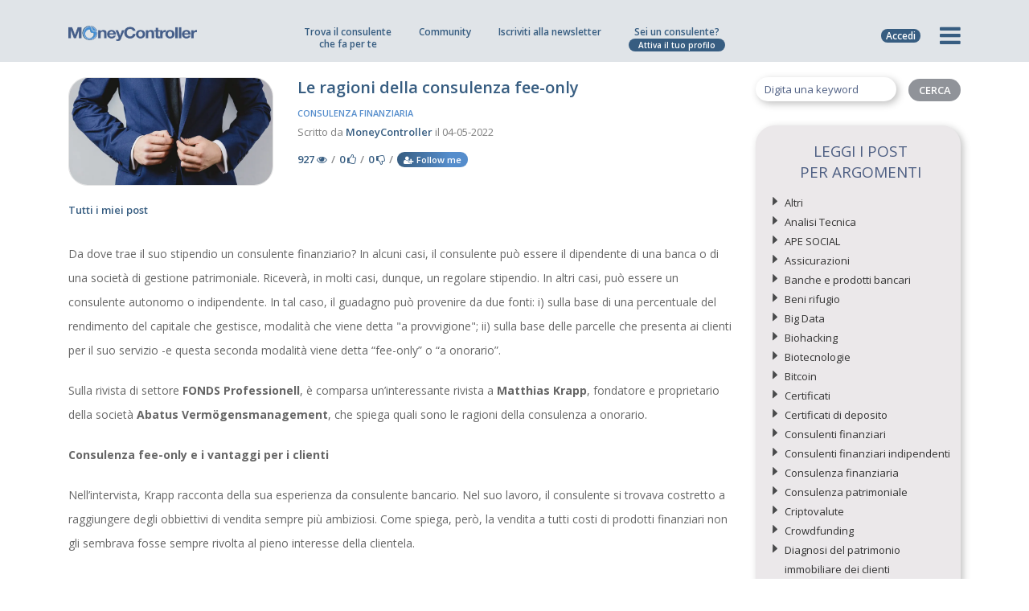

--- FILE ---
content_type: text/html; charset=UTF-8
request_url: https://www.moneycontroller.it/community-della-finanza/consulenza-finanziaria/consulenza-finanziaria-vantaggi-consulenti-clienti-modello-fee-only-6942
body_size: 39522
content:

    <!DOCTYPE html>
    <html lang="it">
    <head>
                    <!-- Google tag (gtag.js) -->
            <script async src="https://www.googletagmanager.com/gtag/js?id=UA-6997810-19"></script>
            <script>
                window.dataLayer = window.dataLayer || [];

                function gtag() {
                    dataLayer.push(arguments);
                }

                gtag('js', new Date());
                gtag('config', 'UA-6997810-19', {'anonymize_ip': true});
                gtag('config', 'G-FY4MBHY1D4');
            </script>
                <meta charset="utf-8">
        <meta name="apple-mobile-web-app-capable" content="yes"/>
                                                                <title>I vantaggi della consulenza fee-only - MoneyController</title>
                        <meta name="description" content="Quali sono le ragioni che spingono molti consulenti a optare per il modello di consulenza fee-only, ossia sulla base di un onorario?"/>
            <link rel="canonical" href="https://www.moneycontroller.it/community-della-finanza/consulenza-finanziaria/consulenza-finanziaria-vantaggi-consulenti-clienti-modello-fee-only-6942"/>
                        <meta property="og:url" content="https://www.moneycontroller.it/community-della-finanza/consulenza-finanziaria/consulenza-finanziaria-vantaggi-consulenti-clienti-modello-fee-only-6942"/>
                            <meta property="og:title" content="Le Ragioni Della Consulenza Fee-only di MoneyController"/>
                        <meta property="og:type" content="article"/>
            <meta name="twitter:card" content="summary_large_image">
                            <meta property="og:description" content="Da dove trae il suo stipendio un consulente finanziario? In alcuni casi, il consulente pu&ograve; essere il dipendente di una banca o di una societ&agrave; di gestione patrimoniale. Ricever&agrave;, in molti casi,&nbsp;dunque, un regolare stipendio. In altri casi, pu&ograve; essere un consulente&nbs ..."/>
                                        <meta property="og:image" content="https://www.moneycontroller.it/upload-community/uomo-daffari-si-aggiusta-la-gi-20220504085945.jpg"/>
                <meta name="twitter:image" content="https://www.moneycontroller.it/upload-community/uomo-daffari-si-aggiusta-la-gi-20220504085945.jpg">
                                        <meta name="viewport" content="width=device-width, initial-scale=1, maximum-scale=1.0, user-scalable=no">
                                            <link rel="alternate" href="https://www.moneycontroller.it/community-della-finanza/consulenza-finanziaria/consulenza-finanziaria-vantaggi-consulenti-clienti-modello-fee-only-6942" hreflang="it-IT"/>
                                        <meta name="format-detection" content="telephone=no"/>
        <link rel="shortcut icon" href="https://www.moneycontroller.it/img/favicon.png">
        <link rel="preconnect" href="https://fonts.googleapis.com">
        <link rel="preconnect" href="https://fonts.gstatic.com">
        <link href="https://fonts.googleapis.com/css2?family=Open+Sans:wght@400;600;700&display=swap" rel="stylesheet">
        <link href="https://www.moneycontroller.it/css2/moneycontroller-all.min.css?v=23" rel="stylesheet" type="text/css"/>
        <!--<link href="https://www.moneycontroller.it/css2/jquery-ui.min.css" rel="stylesheet" type="text/css"/>-->
                <!--<link href="https://www.moneycontroller.it/css2/style.css" rel="stylesheet" type="text/css"/>-->
                <!--<link href="https://www.moneycontroller.it/css2/custom.css?v=20210527" rel="stylesheet" type="text/css"/>-->
        <!--<link href="https://www.moneycontroller.it/css2/moneycontroller.css?v=20210527" rel="stylesheet" type="text/css"/>-->
        <link href="https://www.moneycontroller.it/css/dataTables.dataTables.min.css" rel="stylesheet" type="text/css"/>
        <link href="https://www.moneycontroller.it/css/fixedHeader.dataTables.min.css" rel="stylesheet" type="text/css"/>
        <link href="https://www.moneycontroller.it/css2/eu-moneycontroller.css?v=23" rel="stylesheet" type="text/css"/>
        <link href="https://www.moneycontroller.it/css2/eu-moneycontroller-2023.css?v=20260117132608" rel="stylesheet" type="text/css"/>
                <script src="https://www.moneycontroller.it/js2/jquery.min.js"></script>
                                    <script src="//js.stripe.com/v3/"></script>
                <style>
            @media only screen and (min-device-width: 320px) and (max-device-width: 667px) {
                .block_body_scroll {
                    overflow: hidden;
                }
            }
        </style>
        <script>
            var posY = -50;

            function addHomepageStatFeed(title_link, title_post, reference_object = "", reference_id = "") {
                $.post("https://www.moneycontroller.it/ajax_it/manage_stat.php", {
                    op_type: 'save_feed_article',
                    user_id: '',
                    title_link: 'https://www.moneycontroller.it/societa/' + title_link,
                    title_post: title_post
                });
                if (title_link == "wisdomtree-hedged-commodity-securities-limited") {
                    var reference = "wisdomtree";
                } else if (title_link == "pictet-asset-management") {
                    var reference = "pictet-asset-management";
                } else if (title_link == "online-sim-spa") {
                    var reference = "online-sim";
                } else if (title_link == "franklin-templeton-investments" || title_link == "franklin-templeton") {
                    var reference = "franklin-templeton";
                } else {
                    var reference = title_link;
                }
                tracciaStatisticaClick('it', reference, 'homepage', title_post, reference_object, reference_id);
            }

            function showMenu(elem) {
                $(".offerta_professionista").slideUp();
                $(".loginform").slideUp();
                if ($(".nuovo_menu").css("display") == "block") {
                    $(".nuovo_menu").slideUp();
                    $(".prima-colonna li").removeClass('attivo');
                    $(".prima-colonna ul li.submenu-item").removeClass("visibile");
                    $(elem).removeClass('fa-times');
                    $(elem).addClass('fa-bars');
                    $('html, body').removeClass('block_body_scroll');
                    $('body').unbind('touchmove')
                    $('.header_nav').unbind('touchmove');
                } else {
                    reimpostaProfessioni();
                    $(elem).addClass('fa-times');
                    $(elem).removeClass('fa-bars');
                    $(".nuovo_menu").slideDown();
                    $('html, body').addClass('block_body_scroll');
                    $('body').bind('touchmove', function (e) {
                        e.preventDefault();
                    });
                    $('.header_nav').bind('touchmove', function (e) {
                        e.preventDefault();
                    })
                }
            }

            function showOffertaProfessionista() {
                $(".nuovo_menu").slideUp();
                $(".hamburger").removeClass('active');
                $(".loginform").slideUp();
                if ($(".offerta_professionista").css("display") == "block") {
                    $(".offerta_professionista").slideUp();
                } else {
                    $(".offerta_professionista").slideDown();
                }
            }

            function showLoginBox() {
                $(".offerta_professionista").slideUp();
                $(".nuovo_menu").slideUp();
                $(".hamburger").removeClass('active');
                if ($(".loginform").css("display") == "block") {
                    $(".loginform").slideUp();
                } else {
                    $(".loginform").slideDown();
                    $("#header_u_mail").focus();
                }
            }


            function focusMenuPassword(e) {
                if (e.keyCode == 13) {
                    $("#header_u_password").focus();
                }
            }

            function focusMenuLogin(e) {
                if (e.keyCode == 13) {
                    loginFromMenu();
                }
            }

            function loginFromMenu() {
                var sorgente_login = $("#accedi_login").data("sorgente-login");
                checkInputEmail("header_u_mail");
                checkInputText('header_u_password');
                if (checkInputEmail("header_u_mail") && checkInputText('header_u_password')) {
                    var u_mail = $("#header_u_mail").val();
                    var u_password = $("#header_u_password").val();
                    $.post("https://www.moneycontroller.it/ajax_it/manage-utenti.php", {
                        op_type: 'login',
                        u_mail: u_mail,
                        u_password: u_password
                    }, function (data) {
                        if (data > 0) {
                            var sorgente_login = $("#accedi_login").data("sorgente-login");
                            if (sorgente_login == "salva-portafoglio") {
                                var url_successo = $("#accedi_login").data("url-successo");
                                var portafoglio_clear = atob($("#accedi_login").data("nome-portafoglio"));
                                $.post("/ajax_it/manage_calcolatore.php", {
                                    op_type: 'salva_portafoglio',
                                    sovrascrivi_id: 0,
                                    nome_portafoglio: portafoglio_clear
                                }, function (data) {
                                    location.href = "https://www.moneycontroller.it/" + url_successo + "?save=success";
                                });
                            } else {
                                location.reload();
                            }
                        } else {
                            $("#header_u_mail").val("").focus();
                            $("#header_u_password").val("");
                            $("#header_u_mail").addClass("error-field");
                            $("#header_u_password").addClass("error-field");
                        }
                    });
                }
            }
        </script>
        <style>
            .custom_thumb {
                width: 100% !important;
                min-height: 232px !important;
                background-size: cover;
                background-position: center
            }

            .second-title h1 {
                border-bottom: 1px solid #a6a5a5;
                font-family: futurabookttregular;
                color: #4e5f83;
                letter-spacing: 0;
                line-height: 40px;
                text-transform: none;
                font-weight: 400;
                font-size: 26px;
                text-align: left;
                padding-bottom: 0 !important
            }

            .mc_menu {
                padding-top: 30px;
                padding-left: 10px;
                padding-bottom: 30px;
                text-align: right;
            }

            .mc_menu span {
                font-family: futurabookttregular;
                display: block;
                font-weight: 400;
                font-size: 13px;
                text-transform: uppercase;
                letter-spacing: 0px;
                margin-bottom: 5px;
                color: #4e5f83
            }

            .mc_menu ul li {
                font-family: futurabookttregular;
                letter-spacing: 0px;
                color: #49494a;
                font-size: 11px;
                font-weight: 400
            }

            .quick_login {
                display: none;
                right: 0px;
                margin-top: 26px;
                margin-right: 17px;
                position: absolute;
            }

            .quick_login input[type=text] {
                padding-left: 5px;
                width: 120px;
                border: 1px solid #e3e3e3;
                background-color: #fff;
                color: #4e5f83;
                border-radius: 3px;
                -moz-border-radius: 3px;
                -webkit-border-radius: 3px;
                font-size: 13px;
                font-family: futuralightttregular
            }

            .quick_login input[type=password] {
                padding-left: 5px;
                width: 120px;
                border: 1px solid #e3e3e3;
                background-color: #fff;
                color: #4e5f83;
                border-radius: 3px;
                -moz-border-radius: 3px;
                -webkit-border-radius: 3px;
                font-size: 13px;
                font-family: futuralightttregular
            }

            ::-webkit-input-placeholder {
                color: #4e5f83;
            }

            ::-moz-placeholder {
                color: #4e5f83;
            }

            :-ms-input-placeholder {
                color: #4e5f83;
            }

            :-moz-placeholder {
                color: #4e5f83;
            }

            .social_login {
                display: block;
                font-size: 11px;
                color: #4e5f83;
                font-weight: 300;
                right: 0px;
                margin-top: 26px;
                margin-right: 59px;
                position: absolute;
            }


            .faq h2 {
                margin-top: 60px;
                margin-bottom: 20px;
                font-weight: normal;
                font-family: futurabookttregular;
                font-size: 28px;
                text-transform: none;
                letter-spacing: 0px;
                color: #4e5f83;
            }

            .faq h2:first-child {
                margin-top: 0px;
                margin-bottom: 20px;
            }

            .faq h3 {
                margin-top: 60px;
                margin-bottom: 20px;
                font-weight: normal;
                font-family: futurabookttregular;
                font-size: 28px;
                text-transform: none;
                letter-spacing: 0px;
                color: #4e5f83;
            }

            .faq h3:first-child {
                margin-top: 0px;
                margin-bottom: 20px;
            }

            .faq h4 {
                margin-top: 60px;
                margin-bottom: 20px;
                font-weight: normal;
                font-family: futurabookttregular;
                font-size: 28px;
                text-transform: none;
                letter-spacing: 0px;
                color: #4e5f83;
            }

            .faq h4:first-child {
                margin-top: 0px;
                margin-bottom: 20px;
            }

            .faq {
                font-family: futuralightttregular;
                font-size: 18px !important;
                font-weight: 400;
                line-height: 25px;
                margin-bottom: 10px;
            }

            .faq ul {
                list-style-type: disc;
                margin-left: 20px;
            }

            .faq ul li {
                font-size: 18px;
                cursor: auto;
            }

            .management_box h4 {
                font-size: 20px;
                border-bottom: 1px solid #49494a;
                padding-bottom: 10px;
            }

            @media only screen  and (min-device-width: 320px) and (max-device-width: 568px) {
                .social_login {
                    display: none;
                }

                .logo .custom_white_logo {
                    width: 180px !important
                }

                .no-iphone {
                    display: none
                }
            }

            @media only screen and (min-device-width: 320px) and (max-device-width: 667px) {
                .social_login {
                    display: none;
                }

                .no-iphone {
                    display: none
                }
            }

            @media only screen and (min-device-width: 320px) and (max-device-width: 667px) and (orientation: landscape) {
                .no-iphone {
                    display: block
                }
            }

            @media only screen  and (min-device-width: 768px)  and (max-device-width: 1024px) {
                .social_login {
                    display: none;
                }
            }

            @media only screen  and (min-device-width: 768px) and (max-device-width: 1024px) {
                .nav-menu-icon {
                    margin-top: 17px
                }
            }
        </style>
                                <script class="_iub_cs_activate" data-iub-purposes="5" type="text/plain">
            (function(w,d,t,r,u){var f,n,i;w[u]=w[u]||[],f=function(){var o={ti:"17554789"};o.q=w[u],w[u]=new UET(o),w[u].push("pageLoad")},n=d.createElement(t),n.src=r,n.async=1,n.onload=n.onreadystatechange=function(){var s=this.readyState;s&&s!=="loaded"&&s!=="complete"||(f(),n.onload=n.onreadystatechange=null)},i=d.getElementsByTagName(t)[0],i.parentNode.insertBefore(n,i)})(window,document,"script","//bat.bing.com/bat.js","uetq");


        </script>
                    <script type="text/javascript">
                var _iub = _iub || [];
                var iubendatrackingcode = '2182341';
                _iub.csConfiguration = {
                    "enableCcpa": true,
                    "countryDetection": true,
                    "cookiePolicyInOtherWindow": true,
                    "enableRemoteConsent": true,
                    "consentOnContinuedBrowsing": false,
                    "perPurposeConsent": true,
                    "purposes": "1,2,3,4,5",
                    "ccpaAcknowledgeOnDisplay": true,
                    "lang": "it",
                    "siteId": iubendatrackingcode,
                    "floatingPreferencesButtonDisplay": "bottom-right",
                    "cookiePolicyId": 89568985,
                    "privacyPolicyUrl": "https://www.moneycontroller.it/policy-sito/",
                    "cookiePolicyUrl": "https://www.moneycontroller.it/policy-sito/",
                    "banner": {"slideDown": false, "acceptButtonDisplay": true, "customizeButtonDisplay": true, "acceptButtonColor": "#0073CE", "acceptButtonCaptionColor": "white", "customizeButtonColor": "#DADADA", "customizeButtonCaptionColor": "#4D4D4D", "rejectButtonDisplay": true, "rejectButtonColor": "#0073CE", "rejectButtonCaptionColor": "white", "position": "float-bottom-center", "textColor": "black", "backgroundColor": "white"}
                };
            </script>
            <script type="text/javascript" src="//cdn.iubenda.com/cs/ccpa/stub.js" async></script>
            <script type="text/javascript" src="//cdn.iubenda.com/cs/iubenda_cs.js" charset="UTF-8" async></script>
            <script type="application/ld+json">
                {
                    "@context": "https://schema.org/",
                    "@type": "NewsMediaOrganization",
                    "@id": "#Organization",
                    "url": "https://www.moneycontroller.it",
                    "legalName": "MoneyController Srl",
                    "name": "MoneyController",
                    "description": "MoneyController - Finanza e Digital Business, è la piattaforma europea della consulenza finanziaria e del risparmio gestito.",
                    "logo": "https://www.moneycontroller.it/img/moneycontroller_it.png",
                    "email": "info@moneycontroller.it",
                    "address": {
                        "@type": "PostalAddress",
                        "streetAddress": "Via Stazione, 9/B",
                        "addressLocality": "Crema",
                        "addressRegion": "CR",
                        "addressCountry": "Italy",
                        "postalCode": "26013"
                    },
                    "sameAs": [
                        "https://www.moneycontroller.it",
                        "https://www.facebook.com/pages/Moneycontroller/171535900668",
                        "https://www.linkedin.com/company/moneycontroller-it/",
                        "https://twitter.com/MoneyControlle1"
                    ]
                }
            </script>
                <style>
            .sharethis-inline-share-buttons {
                display: inline-block !important;
                vertical-align: 22px !important;
            }

            .sharethis-inline-share-buttons .st-btn {
                margin-right: 4px !important;
                height: 28px !important;;
                padding: 0 7px !important;;
            }

            .sharethis-inline-share-buttons .st-last {
                display: inline-block !important;
            }

            .sharethis-inline-share-buttons .st-btn > img {
                top: 7px !important;;
            }
        </style>
        <script type='text/javascript' src='https://platform-api.sharethis.com/js/sharethis.js#property=64b6b46863b3c00014ebe3df&product=sop' async='async'></script>
    </head>
<body data-color="theme-1" class="moneycontroller-eu">
<script type="text/javascript">
    /* <![CDATA[ */
    var google_conversion_id = 996450574;
    var google_custom_params = window.google_tag_params;
    var google_remarketing_only = true;
    /* ]]> */
</script>
<script async type="text/javascript" src="//www.googleadservices.com/pagead/conversion.js">
</script>
<noscript>
    <div style="display:inline;">
        <img height="1" width="1" style="border-style:none;" alt="" src="//googleads.g.doubleclick.net/pagead/viewthroughconversion/996450574/?value=0&amp;guid=ON&amp;script=0"/>
    </div>
</noscript>
<div style="display:none">
    <div id="banner_community_warning" style="background-image: url(https://www.moneycontroller.it/img/popup_community.png); width:861px; height: 338px">
        <a title='chiudi' href="javascript:parent.$.fancybox.close();" style="float: right; margin: 10px; font-family: futuralightttregular; color: #49494a;">chiudi</a>
        <span style="font-size: 35px; color: #49494a; padding: 35px; display: block">
                    Se vuoi scrivere<br/>
                    o rispondere a un post<br/>
                    iscriviti<br/>
                    a MoneyController.
                </span>
        <a class="register_button" title='registrati' href="https://www.moneycontroller.it/registrati/">Iscriviti</a>
    </div>
</div>
<div style="display:none">
    <div id="banner_standvoto_warning" style="background-image: url(https://www.moneycontroller.it/img/popup_community.png); width:861px; height: 338px">
        <a title='chiudi' href="javascript:parent.$.fancybox.close();" style="float: right; margin: 10px; font-family: futuralightttregular; color: #49494a;">chiudi</a>
        <span style="font-size: 35px; color: #49494a; padding: 35px; display: block">
                    Se vuoi votare<br/>
                    un professionista<br/>
                    iscriviti<br/>
                    a MoneyController.
                </span>
        <a class="register_button" title="registrati" href="https://www.moneycontroller.it/registrati/">Iscriviti</a>
    </div>
</div>
<div style="display:none">
    <div id="banner_follower_warning" style="background-image: url(https://www.moneycontroller.it/img/popup_community.png); width:861px; height: 338px">
        <a title='chiudi' href="javascript:parent.$.fancybox.close();" style="float: right; margin: 10px; font-family: futuralightttregular; color: #49494a;">chiudi</a>
        <span style="font-size: 35px; color: #49494a; padding: 35px; display: block">
                    Se vuoi seguire<br/>
                    un professionista<br/>
                    iscriviti<br/>
                    a MoneyController.
                </span>
        <a class="register_button" title='registrati' href="https://www.moneycontroller.it/registrati/">Iscriviti</a>
    </div>
</div>
<div style="display:none">
    <div id="banner_recensione_warning" style="background-image: url(https://www.moneycontroller.it/img/popup_community.png); width:861px; height: 338px">
        <a title='chiudi' href="javascript:parent.$.fancybox.close();" style="float: right; margin: 10px; font-family: futuralightttregular; color: #49494a;">chiudi</a>
        <span style="font-size: 35px; color: #49494a; padding: 35px; display: block">
                    Se vuoi scrivere<br/>
                    una recensione<br/>
                    iscriviti<br/>
                    a MoneyController.
                </span>
        <a class="register_button" title='registrati' href="https://www.moneycontroller.it/registrati/">Iscriviti</a>
    </div>
</div>
<div style="display:none">
    <div id="banner_messaggio_warning" style="background-image: url(https://www.moneycontroller.it/img/popup_community.png); width:861px; height: 338px">
        <a title='chiudi' href="javascript:parent.$.fancybox.close();" style="float: right; margin: 10px; font-family: futuralightttregular; color: #49494a;">chiudi</a>
        <span style="font-size: 35px; color: #49494a; padding: 35px; display: block">
                    Se vuoi scrivere a<br/>
                    un professionista<br/>
                    iscriviti<br/>
                    a MoneyController.
                </span>
        <a class="register_button" title="registrati" href="https://www.moneycontroller.it/registrati/">Iscriviti</a>
    </div>
</div>
<div style="display:none">
    <div id="banner_chat_warning" style="background-image: url(https://www.moneycontroller.it/img/popup_community.png); width:861px; height: 338px">
        <a title="chiudi" href="javascript:parent.$.fancybox.close();" style="float: right; margin: 10px; font-family: futuralightttregular; color: #49494a;">chiudi</a>
        <span style="font-size: 35px; color: #49494a; padding: 35px; display: block">
                    Se vuoi chattare con<br/>
                    un professionista<br/>
                    iscriviti<br/>
                    a MoneyController.
                </span>
        <a class="register_button" title="registrati" href="https://www.moneycontroller.it/registrati/">Iscriviti</a>
    </div>
</div>
<div style="display:none">
    <div id="banner_information_warning" style="background-image: url(https://www.moneycontroller.it/img/popup_community.png); width:861px; height: 338px">
        <a title='chiudi' href="javascript:parent.$.fancybox.close();" style="float: right; margin: 10px; font-family: futuralightttregular; color: #49494a;">chiudi</a>
        <span style="font-size: 35px; color: #49494a; padding: 35px; display: block">
                    Se vuoi chiedere<br/>
                    informazioni aggiuntive<br/>
                    iscriviti<br/>
                    a MoneyController.
                </span>
        <a class="register_button" title='registrati' href="https://www.moneycontroller.it/registrati/">Iscriviti</a>
    </div>
</div>
<div style="display:none">
    <div id="banner_shareportfolio_warning" style="background-image: url(https://www.moneycontroller.it/img/popup_community.png); width:861px; height: 338px">
        <a title="chiudi" href="javascript:parent.$.fancybox.close();" style="float: right; margin: 10px; font-family: futuralightttregular; color: #49494a;">chiudi</a>
        <span style="font-size: 35px; color: #49494a; padding: 35px; display: block">
                    Se vuoi chiedere una<br/>
                    consulenza gratuita<br/>
                    iscriviti<br/>
                    a MoneyController.
                </span>
        <a class="register_button" title="registrati" href="https://www.moneycontroller.it/registrati/">Iscriviti</a>
    </div>
</div>
<div style="display:none">
    <div id="banner_contenuti_interattivi" style="text-align: center; width: 400px; background-color: #e3e3e3">
        <a title='chiudi' href="javascript:parent.$.fancybox.close();" style="float: right; margin: 10px; font-family: futuralightttregular; color: #49494a;">chiudi</a>
        <span style="font-size: 35px; color: #4e5f83; padding: 35px; display: block">
                    La società<br/>
                    non è ancora interattiva<br/>
                    su questa piattaforma.
                </span>
    </div>
</div>
<div style="display:none">
    <div id="banner_apri_portafogli" style="text-align: center; width: 400px; background-color: #e3e3e3">
                <span style="font-size: 35px; text-align: center; color: #4e5f83; padding: 35px; display: block">
                    Loggati per vedere<br/>
                    i portafogli salvati.
                </span>
    </div>
</div>
<div class="moneycontroller-eu" style="display:none;">
    <div id="modal_massime_richieste_consulenza" class="modal_save_portafoglio modal_remove_portafoglio">
        <p class="text-center">
            <i class="fa fa-warning" aria-hidden="true" style="color: #375D81; font-size: 40px"></i>
        </p>
        <h3 style="font-family: 'Open Sans'; color: #375D81; letter-spacing: 0px; text-transform: none; font-size: 19px; font-weight: 600; text-align: center; line-height: 25px;">Hai raggiunto il<br/>numero massimo richieste.<br/>Non puoi inviarne altre.</h3>
    </div>
</div>
<!-- HEADER -->
<style>
    @keyframes pulse {
        0% {
            transform: scale(0.85);
        }

        70% {
            transform: scale(1);
        }

        100% {
            transform: scale(0.85);
        }
    }
</style>
<style>
    .campagna_mobile {
        display: none
    }

    .modal_crowdfunding {
        max-width: 700px !important;
        overflow: hidden !important
    }

    .modal_crowdfunding.fancybox-content {
        padding: 0px !important;
        line-height: 0px;
    }

    .modal_crowdfunding .close-img-banner {
        position: absolute;
        display: none;
        right: 0px;
        top: 0px;
        z-index: 99999;
        width: 25px;
        line-height: 0px;
    }

    .modal_crowdfunding p.close-text {
        font-family: 'Open Sans';
        background: rgba(0, 0, 0, 0.7);
        border: 1px solid rgba(255, 255, 255, 0.5);
        border-right: 0;
        color: #fff;
        font-weight: 400;
        padding-top: 8px;
        padding-bottom: 8px;
        font-size: 13px;
        width: 170px;
        text-align: center;
        position: absolute;
        bottom: 150px;
        right: 10px;
    }

    .moneycontroller-eu .submenu_large div {
        min-height: 315px
    }

    .moneycontroller-eu .submenu_large font {
        font-size: 13px !important;
    }

    .moneycontroller-eu .submenu_large small {
        display: block;
        font-size: 13px !important;
        color: #375D81;
        font-family: 'Open Sans';
        font-weight: 600
    }

    .seperatore-menu {
        min-height: 1px !important;
        height: 2px !important;
        display: block !important;
        width: 100% !important;
        margin-top: 0px !important;
        margin-bottom: 0px !important;
        padding-top: 0px !important;
        padding-bottom: 0px !important;
    }

    .seperatore-menu hr {
        margin-top: -12px !important;
        margin-bottom: 18px !important;
    }

    @media only screen  and (min-device-width: 320px) and (max-device-width: 667px) {
        .modal_crowdfunding p.close-text {
            padding-top: 4px;
            padding-bottom: 4px;
            font-size: 10px;
            line-height: 12px;
            width: 100px;
            text-align: center;
            position: absolute;
            bottom: 75px;
            right: 6px;
        }
    }

    @media only screen  and (min-device-width: 320px) and (max-device-width: 667px) and (orientation: portrait) {
        .moneycontroller-eu .submenu_large {
            top: 64px;
        }

        .campagna_mobile {
            display: block
        }

        .campagna_mobile a {
            margin-top: 10px;
            margin-left: 15px;
            margin-right: 15px;
            font-weight: 600;
            background-color: #469B52;
            color: #fff;
            text-align: center;
            border-radius: 8px;
            font-size: 13px;
            padding: 8px;
            display: block;
            margin-bottom: 20px;
        }

        .moneycontroller-eu .submenu_large font {
            font-size: 14px !important;
        }

        .moneycontroller-eu .submenu_large small {
            display: inline-block;
            font-size: 14px !important;
            margin-left: 3px;
        }

        .seperatore-menu {
            display: none
        }
    }

    @media only screen  and (min-device-width: 320px) and (max-device-width: 667px) and (orientation: landscape) {
        .moneycontroller-eu .quick_nav_menu {
            display: block;
        }

        /*.moneycontroller-eu .header_nav .icon_list {width: 44.6%; }*/
        .moneycontroller-eu .quick_nav_menu li {
            display: none !important;
        }

        .moneycontroller-eu .quick_nav_menu li.opstart_menu {
            display: block !important;
        }

        .modal_crowdfunding {
            max-width: 300px !important;
        }

        .modal_crowdfunding p.close-text {
            padding-top: 4px;
            padding-bottom: 4px;
            font-size: 10px;
            line-height: 12px;
            width: 100px;
            text-align: center;
            position: absolute;
            bottom: 65px;
            right: 6px;
        }
    }

    @media (min-width: 320px) and (max-width: 667px) and (orientation: landscape), only screen and (min-device-width: 320px) and (max-device-width: 667px) and (orientation: landscape) {
        .seperatore-menu {
            display: none !important
        }
    }

    @media only screen  and (min-device-width: 768px) and (max-device-width: 1024px) and (orientation: portrait) {
        .moneycontroller-eu .quick_nav_menu li.chi-siamo_menu {
            display: none
        }
    }

    @media only screen  and (min-device-width: 768px) and (max-device-width: 1024px) {
        .modal_crowdfunding {
            max-width: 600px !important;
        }

        .modal_crowdfunding p.close-text {
            padding-top: 4px;
            padding-bottom: 4px;
            font-size: 12px;
            width: 140px;
            bottom: 127px;
            right: 6px;
        }

    }

    .btn_menu.btn_academy {
        border: 2px solid #375D81;
        background-color: #fff;
        margin-top: 0px !important;
        margin-bottom: 10px !important;
        color: #375D81 !important;
        font-size: 12px !important;
    }

    .btn_menu.btn_academy .logo-moneycontroller {
        display: block;
        width: 100%;
        margin-bottom: 4px;
    }

    .btn_menu.btn_academy img {
        width: 81px;
        vertical-align: -5px;
        margin-left: 3px;
    }

    .btn_academy_mobile_orizzontale {
        display: none !important
    }

    .btn_academy_mobile_verticale {
        display: none !important
    }

    .mostra_solo_mobile_orizzontale {
        display: none !important
    }

    @media (min-width: 320px) and (max-width: 667px) and (orientation: portrait), only screen and (min-device-width: 320px) and (max-device-width: 667px) and (orientation: portrait) {
        .menu_academy_solo_desktop_ipad {
            display: none
        }

        .btn_academy_mobile_verticale {
            display: block !important
        }
    }

    @media (min-width: 320px) and (max-width: 667px) and (orientation: landscape), only screen and (min-device-width: 320px) and (max-device-width: 667px) and (orientation: landscape) {
        .menu_academy_solo_desktop_ipad {
            display: none
        }

        .btn_academy_mobile_orizzontale {
            display: block !important
        }

        .mostra_desktop_ipad {
            display: none !important
        }

        .mostra_solo_mobile_orizzontale {
            display: block !important
        }
    }

    @media (max-width: 1200px) and (min-width: 768px) and (orientation: portrait) {
        .seperatore-menu {
            display: none !important
        }

        .moneycontroller-eu .submenu_large div {
            min-height: 274px !important;
        }

        .btn_menu.btn_academy {
            margin-top: -58px !important;
        }
    }

    @media (max-width: 1200px) and (min-width: 768px) and (orientation: landscape) {
        .seperatore-menu {
            display: none !important
        }

        .moneycontroller-eu .submenu_large div {
            min-height: 294px !important;
        }
    }

    @media only screen and (min-device-width: 768px) and (max-device-width: 1024px) and (orientation: portrait) {
        .moneycontroller-eu .header_nav ul {
            margin-left: 1px;
        }

        .moneycontroller-eu .header_nav ul li {
            padding-right: 13px;
        }
    }

    @media only screen and (min-device-width: 768px) and(max-device-width: 1024px) and(orientation: landscape) {
        .moneycontroller-eu .header_nav .quick_nav_menu ul {
            margin-left: 19px !important;
        }
    }

    .moneycontroller-eu .header_nav ul li {
        display: inline-block;
    }

    .moneycontroller-eu .header_nav ul li.hide_ipad_all {
        vertical-align: -15px;

    }

    .moneycontroller-eu .header_nav ul li a {
        line-height: 0px;
    }

    .login_label_mobile {
        display: none;
    }

    @media (min-width: 320px) and (max-width: 667px) and (orientation: portrait), only screen and (min-device-width: 320px) and (max-device-width: 667px) and (orientation: portrait) {
        #hamburgher_login a {
            position: relative;
        }

        .login_label_mobile {
            display: block !important;
            font-size: 23px;
            position: absolute;
            bottom: -15px;
            left: 1px;
            text-align: center;
            width: 100%;
        }
    }

    @media (min-width: 320px) and (max-width: 667px) and (orientation: landscape), only screen and (min-device-width: 320px) and (max-device-width: 667px) and (orientation: landscape) {
        #hamburgher_login a {
            position: relative;
        }

        .login_label_mobile {
            display: block !important;
            font-size: 22px;
            position: absolute;
            bottom: -15px;
            left: 1px;
            text-align: center;
            width: 100%;
        }
    }

    @media only screen  and (min-device-width: 768px)  and (max-device-width: 1024px) and (orientation: portrait) {
        #hamburgher_login a {
            position: relative;
        }

        .login_label_mobile {
            display: block !important;
            font-size: 22px;
            position: absolute;
            bottom: -15px;
            left: 1px;
            text-align: center;
            width: 100%;
        }
    }
</style>
<script>
    function mostraOffertaMobile() {
        if ($("#offerta_professionista_mobile").css("display") == "none") {
            $("#offerta_professionista_mobile").slideDown(200);
        } else {
            $("#offerta_professionista_mobile").slideUp(20);
        }
    }
</script>
<header id="navbar_money">
    <style>

        .barra-offerta {
            background-color: #375d81;
            display: none;
            width: 100%;
            font-family: 'Open Sans';
            font-size: 13px;
            font-weight: 500;
            padding-top: 8px;
            padding-bottom: 8px;
            color: #ffffff;
            text-align: center;
            position: relative;
        }

        @media (min-width: 320px) and (max-width: 667px) and (orientation: portrait), only screen and (min-device-width: 320px) and (max-device-width: 667px) and (orientation: portrait) {
            .barra-offerta {
                display: block;
            }
        }

        @media (min-width: 320px) and (max-width: 667px) and (orientation: landscape), only screen and (min-device-width: 320px) and (max-device-width: 667px) and (orientation: landscape) {
            .barra-offerta {
                display: block;
            }
        }

        @media only screen  and (min-device-width: 768px)  and (max-device-width: 1024px) and (orientation: portrait) {
            .barra-offerta {
                display: block;
            }
        }

        @media only screen  and (min-device-width: 768px)  and (max-device-width: 1024px) and (orientation: landscape) {
            .barra-offerta {
                display: block;
            }
        }

        .barra-offerta span, .barra-offerta a {
            margin-left: 5px;
            display: inline-block;
            background-color: #ffffff;
            color: #375d81;
            border-radius: 25px;
            font-weight: 600;
            font-size: 12px;
            padding-left: 6px;
            padding-right: 6px;
            cursor: pointer;
        }

        .offerta_professionista_mobile {
            position: absolute;
            z-index: 9999;
            left: 0px;
            right: 0px;
            text-align: center;
            top: 30px;
            display: none;
        }

        .offerta_professionista_mobile ul {
            list-style-type: none;
            background-color: #375d81;
            margin: 0px;
            padding: 0px;
            display: block;
        }

        .offerta_professionista_mobile ul li {
            padding: 2px 10px 0px 10px !important;
            margin: 0px;
            color: #ffffff;
            font-weight: 500;
            line-height: 18px;
            vertical-align: middle;
            font-size: 10px;
            text-transform: uppercase;
            border-bottom: 1px solid rgba(255, 255, 255, 0.3);
            cursor: pointer;
            display: flex;
            flex-direction: row;
            align-items: center;
            min-height: 30px;
            text-align: center;
        }

        .offerta_professionista_mobile ul li a {
            color: #fff;
            font-weight: 500;
            display: block;
            width: 100%;
            font-size: 10px;
            text-align: center;
            position: relative;
            height: 24px;
            line-height: 24px;
        }
    </style>
    <div class="barra-offerta">
        <div class="container">
            <div class="row">
                <div class="col-12">
                    Sei un consulente? <a href="https://www.moneycontroller.it/offerta-abbonamento-profilo-consulente-finanziario">Attiva il tuo profilo</a>
                    <!--Sei un professionista? <span onclick="mostraOffertaMobile()">Attiva il tuo profilo</span>-->
                </div>
            </div>
        </div>
        <div id="offerta_professionista_mobile" class="offerta_professionista_mobile">
            <ul>
                <!--<li class="item-menu"><a href='https://www.moneycontroller.it/offerta-abbonamento-profilo-consulente-finanziario'>Consulente finanziario <i class="fa fa-chevron-right"></i></a></li>-->
                <!--<li class="item-menu"><a href='https://www.moneycontroller.it/offerta-abbonamento-profilo-commercialista'>Commercialista <i class="fa fa-chevron-right"></i></a></li>
                <li class="item-menu"><a href='https://www.moneycontroller.it/offerta-abbonamento-profilo-broker-assicurativo'>Broker assicurativo <i class="fa fa-chevron-right"></i></a></li>
                <li class="item-menu"><a href='https://www.moneycontroller.it/offerta-abbonamento-profilo-mediatore-creditizio'>Mediatore creditizio <i class="fa fa-chevron-right"></i></a></li>
                <li class="item-menu"><a href='https://www.moneycontroller.it/offerta-abbonamento-profilo-avvocato'>Avvocato <i class="fa fa-chevron-right"></i></a></li>-->
            </ul>
        </div>
    </div>
            <style>
        .moneycontroller-eu .header_nav .quick_nav_menu ul li {
            padding-left: 15px;
            padding-right: 15px;
        }

        .moneycontroller-eu .header_nav.menu_homepage .quick_nav_menu ul li {
            padding-left: 25px;
            padding-right: 25px;
        }

        .moneycontroller-eu .header_nav.menu_offerta-consulente-premium .quick_nav_menu ul li {
            padding-left: 25px;
            padding-right: 25px;
        }

        .moneycontroller-eu .header_nav.menu_community .quick_nav_menu ul li {
            padding-left: 25px;
            padding-right: 25px;
        }

        .moneycontroller-eu .header_nav.menu_registrati .quick_nav_menu ul li {
            padding-left: 25px;
            padding-right: 25px;
        }

        .moneycontroller-eu .header_nav.menu_offerta-consulente-premium ul li.menu-trova-consulente {
            vertical-align: 0px !important;
        }

        .moneycontroller-eu .header_nav.menu_offerta-consulente-premium ul li.menu-trova-consulente a i {
            display: inline !important;
            padding-left: 5px !important;
        }

        .moneycontroller-eu .header_nav ul li.hide_ipad_all {
            vertical-align: -16px !important;
        }

        .moneycontroller-eu .header_nav.menu_offerta-consulente-premium ul li.hide_ipad_all, .moneycontroller-eu .header_nav.menu_homepage ul li.hide_ipad_all {
            vertical-align: 0px !important;
        }


        .moneycontroller-eu .header_nav .quick_nav_menu li i.mostra_offerta_professionista {
            display: block;
            padding: 0px;
            font-weight: 600;
            background-color: #375d81;
            height: 16px;
            margin-top: 0px;
            color: #ffffff;
            line-height: 16px;
            width: 120px;
            margin: 0 auto;
            border-radius: 15px;
            font-size: 10px;
        }

        .header_nav .quick_nav_menu li.tasto_offerta_homepage i.mostra_offerta_professionista {
            padding-left: 5px;
            padding-right: 5px;
            padding-top: 2px;
            padding-bottom: 2px;
            width: auto !important;
            display: inline;
            margin-left: 5px;
            font-size: 10px;
        }

        .menu_homepage .offerta_professionista {
            left: 21%;
        }

        .moneycontroller-eu .header_nav.menu_registrati ul li.hide_ipad_all, .moneycontroller-eu .header_nav.menu_community ul li.hide_ipad_all {
            vertical-align: -15px !important;
        }

        .menu_community .offerta_professionista {
            left: 54.5%;
        }

        .menu_registrati .offerta_professionista {
            left: 51.7%;
        }

        .offerta_professionista {
            width: 200px;
            display: none;
            position: absolute;
            top: 74px;
            font-family: "Open Sans";
            left: 57%;
        }

        .offerta_professionista ul {
            background-color: #617186;
            padding: 0px;
            box-shadow: 8px 8px 10px rgba(0, 0, 0, .1);
        }

        .offerta_professionista ul li.item-menu {
            padding: 2px 10px 0px 10px !important;
            margin: 0px;
            color: #ffffff;
            font-weight: 500;
            line-height: 18px;
            vertical-align: middle;
            font-size: 10px;
            text-transform: uppercase;
            border-bottom: 1px solid rgba(255, 255, 255, 0.3);
            cursor: pointer;
            display: flex;
            flex-direction: row;
            align-items: center;
            min-height: 30px;
            text-align: center;
        }

        .offerta_professionista ul li.item-menu i {
            font-weight: 500;
            padding-top: 0px;
            font-size: 12px;
            position: absolute;
            right: 0px;
            top: 8px;
        }

        .offerta_professionista ul li.item-menu a {
            color: #fff;
            font-weight: 500;
            display: block;
            width: 100%;
            font-size: 10px;
            text-align: left;
            position: relative;
            height: 24px;
            line-height: 24px;
        }

        @media only screen and (min-device-width: 768px) and (max-device-width: 1024px) and (orientation: portrait) {
            .moneycontroller-eu .header_nav .quick_nav_menu ul li {
                padding-left: 5px;
                padding-right: 5px;
            }
        }
    </style>
    <div class="container header_nav  menu2025 ">
        <div class="row align-items-center" style="position: relative">
                            <style>
                    .moneycontroller-eu header {
                        height: 77px;
                        padding-top: 15px;
                    }

                    .moneycontroller-eu .header_nav .loginform {
                        top: 54px;
                        padding-top: 10px !important;
                    }

                    .moneycontroller-eu .nuovo_menu {
                        top: 14px;
                    }

                    .menu2025.loggato .quick_nav_menu {
                        width: 70% !important;

                    }

                    .menu2025.loggato .menu-nuovo-icone {
                        width: 24% !important;
                    }

                    .moneycontroller-eu .header_nav .menu-nuovo-icone ul li {
                        line-height: 18px;
                    }

                    .menu-nuovo-icone ul li.icona-portafoglio {
                        position: relative;
                        vertical-align: -13px;
                    }

                    .menu-nuovo-icone ul li.icona-portafoglio a {
                        display: block;
                    }

                    .menu-nuovo-icone ul li i {
                        color: #375d81;
                        font-size: 30px;
                        cursor: pointer;
                    }

                    .menu-nuovo-icone ul li.menu-hamburger {
                        line-height: 1px;
                    }

                    .menu-nuovo-icone ul li.menu-hamburger i {
                        vertical-align: -6px;
                    }

                    .menu-nuovo-icone ul li img {
                        width: 28px;
                        display: block;
                        margin: 0 auto;
                    }

                    .menu-nuovo-icone ul li img.portfolio_image {
                        position: absolute;
                        left: 50%;
                        top: 50%;
                        transform: translate(-50%, -130%);
                    }

                    .menu-nuovo-icone ul li {
                        padding-left: 3px;
                        padding-right: 3px;
                    }

                    .menu-nuovo-icone .circle_track {
                        top: -38px;
                        right: 21px;
                        z-index: 1;
                    }

                    .moneycontroller-eu .header_nav.menu2025 .col-lg-2 {
                        padding-right: 15px;
                    }

                    .moneycontroller-eu .header_nav.menu2025 .menu-nuovo-icone ul {
                        text-align: right;
                    }

                    .moneycontroller-eu .header_nav.menu2025 .menu-nuovo-icone a.btn-menu-accedi, .moneycontroller-eu .header_nav.menu2025 .menu-nuovo-icone a.btn-menu-bentornato {
                        padding-left: 6px;
                        padding-right: 6px;
                        font-weight: 600;
                        background-color: #375d81;
                        color: #ffffff;
                        line-height: 16px;
                        border-radius: 15px;
                    }

                    .moneycontroller-eu .header_nav.menu2025 .menu-nuovo-icone a.btn-menu-accedi:hover {
                        text-decoration: none;
                    }

                    @media (min-width: 320px) and (max-width: 667px) and (orientation: portrait), only screen and (min-device-width: 320px) and (max-device-width: 667px) and (orientation: portrait) {
                        .moneycontroller-eu header {
                            padding-top: 0px;
                            height: 99px;
                        }

                        .moneycontroller-eu .header_nav.menu2025 {
                            padding-top: 19px;
                        }

                        .moneycontroller-eu .header_nav.menu2025 .loginform {
                            top: 46px;
                        }

                        .menu2025.loggato .menu-nuovo-icone {
                            width: 58% !important;
                        }

                        .moneycontroller-eu .header_nav.menu2025.loggato ul li a {
                            font-size: 10px;
                        }

                        .moneycontroller-eu .header_nav.menu2025.loggato ul li {
                            padding-left: 6px;
                            padding-right: 6px;
                        }
                    }

                    @media (min-width: 320px) and (max-width: 667px) and (orientation: landscape), only screen and (min-device-width: 320px) and (max-device-width: 667px) and (orientation: landscape) {
                        .moneycontroller-eu header {
                            padding-top: 0px;
                            height: 99px;
                        }

                        .header_nav.menu2025 {
                            padding-top: 19px;
                        }

                        .moneycontroller-eu .header_nav .loginform {
                            top: 46px;
                        }

                        .menu2025.loggato .menu-nuovo-icone {
                            width: 58% !important;
                        }

                        .moneycontroller-eu .header_nav.menu2025.loggato ul li a {
                            font-size: 10px;
                        }

                        .moneycontroller-eu .header_nav.menu2025.loggato ul li {
                            padding-left: 6px;
                            padding-right: 6px;
                        }
                    }

                    @media only screen  and (min-device-width: 768px)  and (max-device-width: 1024px) {
                        .moneycontroller-eu header {
                            padding-top: 0px;
                            height: 99px;
                        }

                        .header_nav.menu2025 {
                            padding-top: 19px;
                        }

                        .moneycontroller-eu .header_nav .loginform {
                            top: 45px;
                        }

                        .moneycontroller-eu .nuovo_menu {
                            top: 7px;
                        }
                    }

                    @media (min-width: 768px) and (max-width: 1024px) and (orientation: portrait) {

                        .moneycontroller-eu header {
                            padding-top: 0px;
                            height: 99px;
                        }

                        .moneycontroller-eu .header_nav ul li a {
                            font-size: 10px;
                        }

                        .moneycontroller-eu .header_nav.menu_offerta-consulente-premium .quick_nav_menu ul li {
                            padding-left: 5px;
                            padding-right: 5px;
                        }

                        .header_nav.menu2025 {
                            padding-top: 19px;
                        }

                        .moneycontroller-eu .header_nav .loginform {
                            top: 45px;
                        }

                        .moneycontroller-eu .nuovo_menu {
                            top: 7px;
                        }

                        .moneycontroller-eu .header_nav ul li {
                            padding-right: 6px !important;
                        }

                        .menu2025.loggato .menu-nuovo-icone {
                            width: 43% !important;
                        }

                        .menu2025.loggato .quick_nav_menu {
                            width: 94% !important;
                        }
                    }

                    @media (min-width: 768px) and (max-width: 1024px) and (orientation: landscape) {
                        .moneycontroller-eu header {
                            padding-top: 0px;
                            height: 99px;
                        }

                        .header_nav.menu2025 {
                            padding-top: 19px;
                        }

                        .moneycontroller-eu .header_nav .loginform {
                            top: 45px;
                        }

                        .moneycontroller-eu .nuovo_menu {
                            top: 7px;
                        }

                        .moneycontroller-eu .header_nav ul li {
                            padding-right: 6px !important;
                        }

                        .menu2025.loggato .menu-nuovo-icone {
                            width: 35% !important;
                        }

                    }
                </style>
                <div class="col-xl-2 col-lg-2 col-md-3 col-sm-4 col-xs-5 logo">
                    <a href="https://www.moneycontroller.it"><img alt="MoneyController" src="https://www.moneycontroller.it/img/moneycontroller_eu.png"/></a>
                </div>
                <div class="col-xl-8 col-lg-8 col-md-7 col-sm-8 quick_nav_menu">
                    <ul>
                                                    <li class="menu-trova-consulente" style="vertical-align: -15px;"><a href="https://www.moneycontroller.it/elenco-consulenti-finanziari">Trova il consulente <i style="display: block; margin: 0px; padding: 0px !important; font-weight: 600">che fa per te</i></a></li>
                                                                            <li><a href="https://www.moneycontroller.it/community-della-finanza">Community</a></li>
                                                                            <li><a href="https://www.moneycontroller.it/registrati/?utente=free">Iscriviti alla newsletter</a></li>
                                                                            <!--<li class="hide_ipad_all mostra_offerta_professionista" id="mostra_offerta_professionista" onclick="showOffertaProfessionista()"><a id="mostra_offerta_professionista" style="display: block; line-height: 16px;" href="javascript:;">Sei un professionista?<i id="mostra_offerta_professionista" class="mostra_offerta_professionista">Attiva il tuo profilo</i></a></li>-->
                            <li class="hide_ipad_all mostra_offerta_professionista" id="mostra_offerta_professionista"><a id="mostra_offerta_professionista" style="display: block; line-height: 16px;" href="https://www.moneycontroller.it/offerta-abbonamento-profilo-consulente-finanziario">Sei un consulente?<i id="mostra_offerta_professionista" class="mostra_offerta_professionista">Attiva il tuo profilo</i></a></li>
                                            </ul>
                </div>
                <div class="col-xl-2 col-lg-2 col-md-3 col-sm-3 col-xs-7 menu-nuovo-icone">
                    <ul id='icone_menu_destra'>
                                                    <li id='hamburgher_login'><a id="hamburgher_login_a" class="btn-menu-accedi" onclick="showLoginBox()">Accedi</a></li>
                                                                        <li id='hamburgher_menu' class="menu-hamburger">
                            <i id='hamburgher_menu_li' onclick="showMenu(this)" class="fa fa-bars hamburger" aria-hidden="true"></i>
                        </li>
                    </ul>
                </div>
                        <div id="offerta_professionista" class="offerta_professionista">
                <ul>
                    <li class="item-menu"><a href='https://www.moneycontroller.it/offerta-abbonamento-profilo-consulente-finanziario'>Consulente finanziario <i class="fa fa-chevron-right"></i></a></li>
                    <!--<li class="item-menu"><a href='https://www.moneycontroller.it/offerta-abbonamento-profilo-commercialista'>Commercialista <i class="fa fa-chevron-right"></i></a></li>
                    <li class="item-menu"><a href='https://www.moneycontroller.it/offerta-abbonamento-profilo-broker-assicurativo'>Broker assicurativo <i class="fa fa-chevron-right"></i></a></li>
                    <li class="item-menu"><a href='https://www.moneycontroller.it/offerta-abbonamento-profilo-mediatore-creditizio'>Mediatore creditizio <i class="fa fa-chevron-right"></i></a></li>
                    <li class="item-menu"><a href='https://www.moneycontroller.it/offerta-abbonamento-profilo-avvocato'>Avvocato <i class="fa fa-chevron-right"></i></a></li>-->
                </ul>
            </div>
                            <div id="loginform" class="loginform" style="padding-top: 25px">
                    <!--<span class="title">Sei registrato?</span>-->
                    <input id="header_u_mail" onkeypress='focusMenuPassword(event)' type="text" value="" placeholder="Indirizzo e-mail"/>
                    <input id="header_u_password" onkeypress='focusMenuLogin(event)' type="password" placeholder="Password"/>
                    <span id="btn_accedi_login" onclick="loginFromMenu();" class="btn_login">Accedi</span>
                    <a title="Hai dimenticato la password?" href="https://www.moneycontroller.it/recupera-password/">Hai dimenticato la password?</a>
                    <!--<hr/><a title="Non sei registrato? Iscriviti" href="https://www.moneycontroller.it/registrati/">Non sei registrato? Iscriviti</a>-->
                </div>
                    </div>
    </div>
    <style>
        .moneycontroller-eu .nuovo_menu {
            width: calc(100% - 30px);
            display: none;
            position: absolute;
            padding: 15px;
            font-family: "Open Sans";
            padding: 0px;
        }

        .moneycontroller-eu .nuovo_menu div {
            min-height: 315px;
            height: 100vh;
            max-height: 523px;
        }

        .moneycontroller-eu .nuovo_menu .prima-colonna {
            background-color: #617186;
            padding: 0px;
            box-shadow: 8px 8px 10px rgba(0, 0, 0, .1);
            width: 365px;
        }

        .moneycontroller-eu .nuovo_menu .prima-colonna ul {
            list-style: none;
            margin: 0px;
            padding: 0px;
        }

        .moneycontroller-eu .nuovo_menu .prima-colonna ul li.item-menu {
            padding: 2px 10px 0px 10px;
            margin: 0px;
            color: #ffffff;
            font-weight: 500;
            line-height: 18px;
            vertical-align: middle;
            font-size: 12px;
            text-transform: uppercase;
            border-bottom: 1px solid rgba(255, 255, 255, 0.3);
            cursor: pointer;
            display: flex;
            flex-direction: row;
            align-items: center;
            min-height: 46px;
        }

        .moneycontroller-eu .nuovo_menu .prima-colonna ul li.item-menu.ultimo {
            border-bottom: 0px;
        }

        .moneycontroller-eu .nuovo_menu .prima-colonna ul li.item-menu.attivo {
            background-color: #444e5d;
        }

        .moneycontroller-eu .nuovo_menu .prima-colonna ul li.item-menu a {
            display: block;
            width: 100%;
        }

        .moneycontroller-eu .nuovo_menu .prima-colonna ul li.item-menu:hover {
            text-decoration: underline;
        }

        .moneycontroller-eu .nuovo_menu .prima-colonna ul li.item-menu i {
            font-weight: 500;
            padding-top: 2px;
            font-size: 12px;
            position: absolute;
            right: 10px;
        }

        .banner_consulente_menu {
            background-image: url('https://www.moneycontroller.it/img/background_diventa_premium.jpg');
            background-position: right top;
            background-size: cover;
            background-repeat: no-repeat;
            color: #375d81;
            text-align: left;
            height: 109px;
            padding: 15px;
        }

        .banner_consulente_menu h5 {
            font-size: 14px;
            margin: 0px;
            padding: 0px;
            font-weight: 600;
            margin-top: 10px;
            letter-spacing: 0px;
            margin-bottom: 5px;
        }

        .banner_consulente_menu a {
            background-color: #375D81;
            color: #ffffff;
            font-weight: 600;
            font-size: 11px;
            border-radius: 5px;
            padding: 5px 12px;
        }

        .moneycontroller-eu .nuovo_menu .prima-colonna ul li.submenu-item {
            padding: 0px;
            margin: 0px;
            display: none;
            background-color: #a4badd;
            display: none;
        }

        .moneycontroller-eu .nuovo_menu .prima-colonna ul li.submenu-item.visibile {
            display: block;
        }

        .moneycontroller-eu .nuovo_menu .prima-colonna ul li.submenu-item.desktop {
            position: absolute;
            top: 0px;
            left: 365px;
            width: 365px;
        }

        .moneycontroller-eu .nuovo_menu .prima-colonna ul li.submenu-item ul {
            display: block !important;
            width: 100%;
        }

        .moneycontroller-eu .nuovo_menu .prima-colonna ul li.submenu-item ul li {
            padding: 0px !important;
            margin: 0px !important;
            border-bottom: 1px solid rgba(255, 255, 255, 0.3);

        }

        .moneycontroller-eu .nuovo_menu .prima-colonna ul li.submenu-item ul li.ultimo {
            border-bottom: 0px !important;
        }

        .moneycontroller-eu .nuovo_menu .prima-colonna ul li.submenu-item ul li a {
            margin: 0px;
            color: #ffffff;
            font-weight: 500;
            line-height: 18px;
            font-size: 12px;
            padding-left: 10px;
            cursor: pointer;
            min-height: 45px;
            padding-top: 13px;
            text-transform: initial;
            display: block;
        }

        .moneycontroller-eu .nuovo_menu .prima-colonna ul li.submenu-item ul li a:hover {
            text-decoration: underline;
        }

        @media (min-width: 320px) and (max-width: 667px) and (orientation: portrait), only screen and (min-device-width: 320px) and (max-device-width: 667px) and (orientation: portrait) {
            .moneycontroller-eu .nuovo_menu {
                position: fixed;
                top: 96px;
                bottom: 0px;
                width: 100% !important;
                max-height: unset !important;
                overflow-y: auto;
                padding-bottom: 130px;
                left: 0px;
                right: 0px;
            }

            .moneycontroller-eu .nuovo_menu .prima-colonna ul li.item-menu.attivo i.fa-chevron-right:before {
                content: "\f078" !important;
            }

            .moneycontroller-eu .nuovo_menu div {
                max-height: unset;
                height: unset;
            }

            .moneycontroller-eu .nuovo_menu .prima-colonna {
                width: 100%;
            }

            .moneycontroller-eu .nuovo_menu .prima-colonna ul li.submenu-item.desktop.visibile {
                position: relative;
                width: 100%;
                left: 0px;
            }
        }

        @media (min-width: 320px) and (max-width: 667px) and (orientation: landscape), only screen and (min-device-width: 320px) and (max-device-width: 667px) and (orientation: landscape) {
            .moneycontroller-eu .nuovo_menu {
                position: fixed;
                top: 96px;
                bottom: 0px;
                max-height: unset !important;
                overflow-y: auto;
                padding-bottom: 130px;
                left: 0px;
                right: 0px;
            }

            .moneycontroller-eu .nuovo_menu .prima-colonna {
                width: 300px;
            }

            .moneycontroller-eu .nuovo_menu .prima-colonna ul li.item-menu {
                padding: 1px 10px 0px 10px;
                line-height: 13px;
                font-size: 10px;
                min-height: 39px;
            }

            .moneycontroller-eu .nuovo_menu .prima-colonna ul li.submenu-item.desktop {
                left: 300px;
                width: 340px;
                top: 64px;
                position: fixed;
            }

            .moneycontroller-eu .nuovo_menu .prima-colonna ul li.submenu-item ul li a {
                line-height: 18px;
                font-size: 11px;
                min-height: 38px;
                padding-top: 10px;
            }

            .moneycontroller-eu .nuovo_menu .prima-colonna ul li.submenu-item ul li a.doppio {
                padding-top: 3px !important;
            }
        }
    </style>
    <div class="container">
        <div class="row">
            <script>
                function mostraMenu(elem, tag) {
                    if ($(elem).hasClass('attivo')) {
                        $(".prima-colonna li").removeClass('attivo');
                        $(".prima-colonna ul li.submenu-item").removeClass("visibile");
                    } else {
                        $(".prima-colonna li").removeClass('attivo');
                        $(elem).addClass('attivo');
                        $(".prima-colonna ul li.submenu-item").removeClass("visibile");
                        $(".prima-colonna ul li.submenu-item." + tag).addClass("visibile");
                    }
                }
            </script>
            <div class="col-md-8">
                <div id='submenu_large' class="nuovo_menu" style="z-index: 9999;">
                    <div class="col-md-6 prima-colonna">
                        <ul>
                            <li class="item-menu"><a href='https://www.moneycontroller.it/elenco-consulenti-finanziari'>Consulenti finanziari <i class="fa fa-chevron-right"></i></a></li>
                            <!--<li class="item-menu" onclick="mostraMenu(this, 'consulente')">Trova e contatta gratis<br/> il professionista che fa per te <i style="padding-top: 0px; margin-top: -5px" class="fa fa-chevron-right"></i></a></li>
                            <li class="submenu-item consulente desktop">
                                <ul>
                                    <li><a title="Trova e contatta il consulente finanziario che fa per te" href='https://www.moneycontroller.it/elenco-consulenti-finanziari'>Consulenti finanziari</a></li>
                                    <li><a title="Trova e contatta il commercialista che fa per te" href='https://www.moneycontroller.it/elenco-commercialisti'>Commercialisti</a></li>
                                    <li class="ultimo"><a title="Trova e contatta il broker assicurativo che fa per te" href='https://www.moneycontroller.it/elenco-broker-assicurativi'>Broker assicurativi</a></li>
                                </ul>
                            </li>-->
                            <li class="item-menu" onclick="mostraMenu(this, 'portafoglio')">Tool di calcolo <i class="fa fa-chevron-right"></i></li>
                            <li class="submenu-item portafoglio desktop">
                                <ul>
                                    <li><a title="Calcola il rischio e rendimento di un portafoglio titoli" href='https://www.moneycontroller.it/calcola-ottimizza-rischio-portafoglio/'>Calcola il rischio e rendimento di un portafoglio titoli</a></li>
                                    <li class="ultimo"><a title="Calcola la tua pensione integrativa" href='https://www.moneycontroller.it/calcola-la-tua-pensione-integrativa'>Calcola la tua pensione integrativa</a></li>
                                </ul>
                            </li>
                            <li class="item-menu" onclick="mostraMenu(this, 'news')">News <i class="fa fa-chevron-right"></i></li>
                            <li class="submenu-item news desktop">
                                <ul>
                                    <li><a title="Community" href='https://www.moneycontroller.it/community-della-finanza'>Community</a></li>
                                    <li><a title="Webradio / Podcast" href='https://www.moneycontroller.it/webradio'>Webradio / Podcast</a></li>
                                    <li><a title="Webinar / Video" href='https://www.moneycontroller.it/webinar-di-finanza-consulenza'>Webinar / Video</a></li>
                                    <li class="ultimo"><a title="Notizie dalla Borsa Italiana" href='https://www.moneycontroller.it/notizie-comunicati-aziende-quotate-mercati-finanziari/'>Notizie dalla Borsa Italiana</a></li>
                                </ul>
                            </li>
                            <li class="item-menu" onclick="mostraMenu(this, 'classifiche')">Classifiche Fondi / ETF / Azioni <i class="fa fa-chevron-right"></i></li>
                            <li class="submenu-item classifiche desktop">
                                <ul>
                                    <li><a title="Classifiche Fondi/ETF/PIR" href="https://www.moneycontroller.it/classifiche-fondi-etf/">Classifiche Fondi/ETF/PIR</a></li>
                                    <li><a title="Classifiche Azioni Italiane" href="https://www.moneycontroller.it/classifiche-azioni-italiane/">Classifiche Azioni Italiane</a></li>
                                    <li><a title="I migliori fondi per costo/rischio/rendimento" href="https://www.moneycontroller.it/commissioni-spese-fondi-comuni-di-investimento">I migliori fondi per costo/rischio/rendimento</a></li>
                                    <li><a class="doppio" style="padding-top: 6px" title="Elenco Fondi Comuni/ETF/PIR" href="https://www.moneycontroller.it/fondi-comuni-di-investimento-etf?src=elenco">Elenco Fondi Comuni/ETF/PIR <span style="font-size: 10px;  margin-top: -2px;display: block">(Scheda prodotto e prospetto informativo)</span></a></li>
                                    <li class="ultimo"><a class="doppio" style="padding-top: 6px" title="Elenco Azioni Italiane e Internazionali" href="https://www.moneycontroller.it/elenco-completo-azioni-internazionali">Elenco Azioni Italiane e Internazionali <span class="doppio" style="font-size: 10px; margin-top: -2px; display: block">(Scheda titolo e news)</span></a></li>
                                </ul>
                            </li>
                            <li class="item-menu" onclick="mostraMenu(this, 'educational')">Impara la finanza <i class="fa fa-chevron-right"></i></li>
                            <li class="submenu-item educational desktop">
                                <ul>
                                    <li><a title="Glossario della finanza" href='https://www.moneycontroller.it/glossario-della-finanza/'>Glossario della finanza</a></li>
                                    <li class="ultimo"><a style="padding-top: 6px" title="Imparare ad investire" href='https://www.moneycontroller.it/imparare-ad-investire'>Imparare ad investire<br/><span style="font-size: 10px;  margin-top: -2px;display: block">I principali concetti della finanza</span></a></li>
                                </ul>
                            </li>
                            <li class="item-menu" onclick="mostraMenu(this, 'ufficio')">Ufficio studi <i class="fa fa-chevron-right"></i></li>
                            <li class="submenu-item ufficio desktop">
                                <ul>
                                    <li><a title="Titoli top dicembre 2025" href='https://www.moneycontroller.it/titoli-top-10/2025/12'>Titoli top: Dicembre 2025</a></li>
                                    <li><a title="Asset allocation" href='https://www.moneycontroller.it/asset-allocation-portafogli-titoli-fondi-etf/2026/1'>Asset allocation</a></li>
                                    <li class="ultimo"><a title="Classifiche App di finanza" href='https://www.moneycontroller.it/top-50-app-finance-scaricate/'>Classifiche App di finanza</a></li>
                                </ul>
                            </li>
                            <li class="item-menu" onclick="mostraMenu(this, 'operatori')">Operatori finanziari <i class="fa fa-chevron-right"></i></li>
                            <li class="submenu-item operatori desktop">
                                <ul>
                                    <li><a title="Case prodotto (SGR e Asset Management)" href='https://www.moneycontroller.it/categoria/sim-sgr-asset-management'>Case prodotto (SGR e Asset Management)</a></li>
                                    <li class="ultimo"><a title="Tutte le categorie" href='https://www.moneycontroller.it/categorie-operatori/'>Tutte le categorie</a></li>
                                </ul>
                            </li>
                            <li class="item-menu" onclick="mostraMenu(this, 'chi-siamo')">Chi siamo <i class="fa fa-chevron-right"></i></li>
                            <li class="submenu-item chi-siamo desktop">
                                <ul>
                                    <li><a title="Chi siamo" href='https://www.moneycontroller.it/chi-siamo/'>Chi siamo</a></li>
                                    <li><a title="Commenti" href="https://www.moneycontroller.it/commenti">Commenti</a></li>
                                    <li><a title="Contatti" href='https://www.moneycontroller.it/contatti/'>Contatti</a></li>
                                    <!--<li class="ultimo"><a title="Corso di comunicazione digitale" href='https://www.moneycontroller.it/academy/corsi-giornalisti-digitali'>Corso di comunicazione digitale</a></li>-->
                                </ul>
                            </li>
                            <li class="item-menu"><a href='https://www.moneycontroller.it/registrati/?utente=free'>Iscriviti alla newsletter <i class="fa fa-chevron-right"></i></a></li>
                        </ul>
                        <script>
                            function reimpostaProfessioni() {
                                $(".banner_consulente_menu > .professionista-scegli").hide();
                                $(".banner_consulente_menu > .professionista").show();
                            }

                            function mostraProfessioni() {
                                $(".banner_consulente_menu > .professionista").hide();
                                $(".banner_consulente_menu > .professionista-scegli").show();
                            }
                        </script>
                        <style>
                            .professionista-scegli {
                                display: none;
                                margin-top: -8px;
                                margin-left: -7px;
                            }

                            .professionista-scegli a {
                                background-color: transparent;
                                color: #375D81;
                                font-weight: 600;
                                font-size: 12px;
                                border-radius: 0px;
                                padding: 0px 0px;
                                display: block;
                                margin-bottom: 1px;
                                border-bottom: 1px solid #fff;
                                width: 60%;
                                padding-bottom: 2px;
                            }

                            .professionista-scegli a:last-child {
                                border-bottom: 0px;
                            }
                        </style>
                        <section class="item-menu banner_consulente_menu">
                            <div class="professionista">
                                <h5>Sei un consulente?</h5>
                                <a id="mostra_offerta_professionista" href="https://www.moneycontroller.it/offerta-abbonamento-profilo-consulente-finanziario">Attiva il tuo profilo</a>
                            </div>
                            <!--<div class="professionista-scegli"onclick="mostraProfessioni()">
                                <a href="https://www.moneycontroller.it/offerta-abbonamento-profilo-consulente-finanziario">Consulente finanziario</a>
                                <a href="https://www.moneycontroller.it/offerta-abbonamento-profilo-commercialista">Commercialista</a>
                                <a href='https://www.moneycontroller.it/offerta-abbonamento-profilo-broker-assicurativo'>Broker assicurativo</a>
                                <a href='https://www.moneycontroller.it/offerta-abbonamento-profilo-mediatore-creditizio'>Mediatore creditizio</a>
                                <a href='https://www.moneycontroller.it/offerta-abbonamento-profilo-avvocato'>Avvocato</a>
                            </div>-->
                        </section>
                        <!--<section class="item-menu banner_consulente_menu">
                                <h5>Sei un consulente?</h5>
                                <a href="https://www.moneycontroller.it/offerta-abbonamento-profilo-consulente-finanziario">Attiva il tuo profilo</a>
                            </section>-->
                    </div>
                </div>
            </div>
        </div>
    </div>
</header>
<script>
    function mostraManutenzione() {
        $.fancybox.open({
            idleTime: 3,
            title: false,
            src: '#modal_manutenzione_calcolatore',
            type: 'inline',
            smallBtn: true,
            toolbar: false,
            touch: false,
            backFocus: false
        });
    }

    function mostraManutenzionePICPAC() {
        $.fancybox.open({
            idleTime: 3,
            title: false,
            src: '#modal_manutenzione_picpac',
            type: 'inline',
            smallBtn: true,
            toolbar: false,
            touch: false,
            backFocus: false
        });
    }
</script>
<div style="display:none;">
    <div id="modal_manutenzione_calcolatore" style="padding: 0px !important">
        <div id="question_step_manutenzione">
            <section style="padding: 30px;">
                <p class="text-center" style="font-size: 30px; margin-bottom: 10px; text-align: center; color: #375D81;">
                    <i class="fa fa-gear" aria-hidden="true"></i>
                </p>
                <p style="font-family: 'Open Sans'; font-size: 16px; text-align: center; color: #375D81;">
                    Ci scusiamo per il disservizio,<br/>
                    dalle ore 18 di Sabato 28<br/>alle ore 12 di Domenica 29<br/>
                    non sarà possibile utilizzare il calcolatore<br/>
                    per manutenzione straordinaria.
                </p>
            </section>
        </div>
    </div>
    <div id="modal_manutenzione_picpac" style="padding: 0px !important">
        <div id="question_step_manutenzione">
            <section style="padding: 30px;">
                <p class="text-center" style="font-size: 30px; margin-bottom: 10px; text-align: center; color: #375D81;">
                    <i class="fa fa-gear" aria-hidden="true"></i>
                </p>
                <p style="font-family: 'Open Sans'; font-size: 16px; text-align: center; color: #375D81;">
                    Ci scusiamo per il disservizio,<br/>
                    dalle ore 18 di Sabato 28<br/> alle ore 12 di Domenica 29<br/>
                    la sezione PIC e PAC non sarà calcolata<br/>
                    per manutenzione straordinaria.
                </p>
            </section>
        </div>
    </div>
</div>
<div class="header_placeholder"></div>
<script>
    function addPostLike(post_id) {
        $.post("https://www.moneycontroller.it/ajax_it/manage_social.php", {
            op_type: "add-like",
            post_id: post_id
        }, function (data) {
            $("#counter_like").html(data);
        });
    }

    function addPostUnLike(post_id) {
        $.post("https://www.moneycontroller.it/ajax_it/manage_social.php", {
            op_type: "add-unlike",
            post_id: post_id
        }, function (data) {
            $("#counter_unlike").html(data);
        });
    }

    function mostraLasciaCommento() {
        $('html, body').animate({scrollTop: $('#inizio_area_commenti').offset().top - 80}, 600);
    }

    function rispondiCommento(id_post, id_commento) {
        $(".commenti_rispondi").empty();
        if (id_commento == 0) {
            $(".discussioni p.procedi.mostra").hide();
        }
        $("#commento_risposta_" + id_commento).load('/community-commento.php?id_post=' + id_post + '&id_commento=' + id_commento);
        $("#commento_risposta_" + id_commento).show();
        if (id_commento > 0) {
            $('html, body').animate({scrollTop: $("#commento_risposta_" + id_commento).offset().top - 150}, 600);
        }
    }

    function caricaAzioneConsulente(tipologia, target) {
        $(".commenti_rispondi").empty();
        if (tipologia == "appuntamento-telefonico") {
            $("#" + target).load('/consulente-appuntamento-telefonico.php');
        } else if (tipologia == "chiedi-consiglio") {
            $("#" + target).load('/consulente-chiedi-consiglio.php');
        } else if (tipologia == "prenota-videoconferenza") {
            $("#" + target).load('/consulente-prenota-videoconferenza.php');
        }
        $('html, body').animate({scrollTop: $('#contenuto_azione_consulente').offset().top - 180}, 600);
    }
</script>
<br style="clear: both"/>
<div class="main-wraper">
    <article itemscope itemtype="http://schema.org/NewsArticle">
        <meta itemprop="mainEntityOfPage" content="https://moneycontroller.it/community-della-finanza"/>
        <meta itemprop="datePublished" content="04-05-2022"/>
        <meta itemprop="dateModified" content="04-05-2022"/>
        <meta itemprop="author" content=" "/>
        <meta itemprop="headline" content="Da dove trae il suo stipendio un consulente finanziario? In alcuni casi, il consulente pu&ograve; essere il di"/>
        <meta itemprop="articleBody" content="Da dove trae il suo stipendio un consulente finanziario? In alcuni casi, il consulente pu&ograve; essere il dipendente di una banca o di una societ&agrave; di gestione patrimoniale. Ricever&agrave;, in molti casi,&nbsp;dunque, un regolare stipendio. In altri casi, pu&ograve; essere un consulente&nbsp;autonomo o indipendente. In tal caso, il guadagno pu&ograve; provenire da due fonti: i) sulla base di una percentuale del rendimento del capitale che gestisce, modalit&agrave; che viene detta &quot;a provvigione&quot;; ii) sulla base delle parcelle che presenta ai clienti per il suo servizio -e&nbsp;questa seconda modalit&agrave; viene detta &ldquo;fee-only&rdquo; o &ldquo;a onorario&rdquo;.

Sulla rivista di settore FONDS Professionell, &egrave; comparsa un&rsquo;interessante rivista a Matthias Krapp, fondatore e proprietario della societ&agrave; Abatus Verm&ouml;gensmanagement, che spiega quali sono&nbsp;le ragioni della consulenza a onorario.

Consulenza fee-only e&nbsp;i vantaggi per i clienti

Nell&rsquo;intervista, Krapp racconta della sua esperienza da consulente bancario. Nel suo lavoro, il consulente si trovava costretto a raggiungere degli obbiettivi di vendita sempre pi&ugrave; ambiziosi. Come spiega, per&ograve;, la vendita a tutti costi di prodotti finanziari non gli sembrava fosse sempre rivolta al pieno interesse della clientela.

Ora, nella gestione della sua nuova attivit&agrave;, Krapp lascia comunque la possibilit&agrave; ai suoi clienti di scegliere il duplice&nbsp;modello di pagamento, a provvigione (scelto solo dal 6% dei clienti) o sulla base di un onorario (nella restante parte dei casi). Tuttavia, il consulente ritiene senza molti dubbi che il modello a onorario sia il migliore per i clienti: da una parte, rende i costi chiari fin dall&rsquo;inizio; dall&rsquo;altra, permette di pensare delle strategie su misura per la clientela, evitando di vendere prodotti poco utili.

I vantaggi per i consulenti

Anche i consulenti, del resto, hanno i loro vantaggi nel fornire un servizio di&nbsp;consulenza fee-only o a onorario. In primo luogo, non devono peritarsi di raggiungere degli obbiettivi di vendita. In secondo luogo, non devono pi&ugrave; nemmeno fare promozioni o campagne di vendita dei prodotti finanziari&nbsp;presso i propri clienti: basta che si occupino regolarmente dei loro portafogli e che si avvicinino il pi&ugrave; possibile ai loro obbiettivi finanziari.

Per svolgere il suo lavoro, Krapp e i suoi collaboratori applicano una tariffa pari all&rsquo;1% del patrimonio che gestiscono, indipendentemente dal fatto che si tratti di gestione patrimoniale o di pianificazione pensionistica (una quota a parte viene chiesta solo per la pianificazione finanziaria iniziale).
"/>
        <section itemprop='publisher' itemscope='itemscope' itemtype='http://schema.org/Organization'>
            <meta itemprop="name" content="MoneyController"/>
            <section itemprop='logo' itemscope='itemscope' itemtype='https://schema.org/ImageObject'>
                <meta itemprop="width" content="628"/>
                <meta itemprop="height" content="330"/>
                                    <meta itemprop="url" content="https:https://www.moneycontroller.it/img/big_guest_avatar.jpg"/>
                            </section>
        </section>
        <section itemprop='image' itemscope='itemscope' itemtype='https://schema.org/ImageObject'>
            <meta itemprop="width" content="1350"/>
            <meta itemprop="height" content="466"/>
            <meta itemprop="url" content="https://www.moneycontroller.it/img/cover_social_2.jpg"/>
        </section>
    </article>
    <div class="container">
        <div class="row">
            <style>
                .single_comunity_post {
                    clear: both;
                    margin-bottom: 30px;
                }

                .single_comunity_post .avatar_img {
                    padding-left: 0px;
                    margin-bottom: 30px;
                    padding-bottom: 30px;
                }

                .single_comunity_post .avatar_img img {
                    width: 100%;
                    display: block;
                    padding: 0px;
                    margin: 0px;
                }

                .single_comunity_post .avatar_img a {
                    font-family: futurabookttregular;
                    margin-top: 10px;
                    color: #4e5f83;
                    text-align: left;
                    text-transform: none;
                    font-size: 14px
                }

                .single_comunity_post a.left {
                    float: left
                }

                .single_comunity_post a.right {
                    float: right
                }

                .single_comunity_post .post_div {
                    padding-bottom: 30px;
                }

                .single_comunity_post .post_div .title {
                    padding: 0px;
                }

                .single_comunity_post .post_div h2 {
                    font-family: 'Open Sans';
                    text-transform: none;
                    font-size: 18px;
                    line-height: 24px;
                    font-weight: 600;
                    margin-bottom: 15px;
                    margin-top: 30px;
                    color: #375D81;
                }

                .single_comunity_post .post_div h2:first-child {
                    margin-top: 0px;
                }

                .single_comunity_post .post_div .title h4 {
                    font-size: 19px;
                    line-height: 26px;
                    text-transform: none;
                    margin-bottom: 6px;
                    font-family: futurabookttregular;
                    color: #4e5f83;
                    letter-spacing: 0;
                }

                .single_comunity_post .post_div .title h5 {
                    font-family: 'Open Sans';
                    text-transform: none;
                    font-size: 14px;
                    color: #49494a;
                }

                .single_comunity_post .post_div .title h5 a {
                    color: #4e5f83;
                    text-decoration: none;
                    font-weight: 500;
                }

                .single_comunity_post .post_div .title h5 a:hover {
                    color: #4e5f83;
                    text-decoration: underline;
                    font-weight: 500;
                }

                .single_comunity_post .post_div .rate-wrap ul {
                    color: #4e5f83;
                    height: 27px;
                    display: inline-block;
                    background-color: #efeeee;
                    padding: 0px;
                    font-family: futurabookttregular;
                    font-weight: 700;
                }

                .single_comunity_post .post_div .rate-wrap ul li {
                    float: left;
                    margin-left: 5px;
                    margin-right: 15px;
                }

                .single_comunity_post .post_div .rate-wrap ul li img {
                    width: 16px;
                    vertical-align: -3px
                }

                .single_comunity_post .post_div .rate-wrap ul li.divider {
                    border-right: 1px solid #a6a5a5;
                    padding-right: 14px;
                    margin-right: 8px;
                    height: 27px;
                }

                .single_comunity_post .post_div p {
                    margin-top: 20px;
                    margin-bottom: 20px;
                    font-family: 'Open Sans';
                    text-transform: none;
                    font-size: 14px;
                    line-height: 30px;
                    color: #666;
                }

                .single_comunity_post .post_div .content_txt p img {
                    width: 100% !important;
                    height: auto !important;
                }

                .single_comunity_post .post_div .content_txt p span {
                    font-family: 'Open Sans' !important;
                    text-transform: none;
                    font-size: 14px;
                    line-height: 30px;
                    color: #666 !important;
                }

                .single_comunity_post .post_div a {
                    font-family: 'Open Sans' !important;
                    letter-spacing: 0px !important;
                    text-transform: none;
                    font-size: 14px !important;
                    line-height: 30px;
                    color: #375D81;
                    font-weight: 600
                }

                .single_comunity_post .post_div .content_txt {
                    margin-top: 20px;
                    margin-bottom: 20px;
                    font-family: 'Open Sans';
                    text-transform: none;
                    font-size: 15px;
                    line-height: 22px;
                    color: #49494a;
                }

                                .single_comunity_post .post_div .content_txt p {
                    margin-bottom: 20px;
                    margin-top: 0px;
                    line-height: 30px;
                }

                                .single_comunity_post .post_div .content_txt ul {
                    list-style-type: disc;
                    margin-left: 15px;
                    margin-top: 0px;
                    margin-bottom: 5px;
                }

                .single_comunity_post .post_div .content_txt ul li {
                    line-height: 30px;
                    color: #666;
                    margin-bottom: 10px;
                    font-size: 14px;
                    float: none;
                    font-weight: normal
                }

                .single_comunity_post .post_div .content_txt ul li:after {
                    content: ''
                }

                .single_comunity_post .post_div .content_txt ul br {
                    display: none
                }

                .single_comunity_post .post_div .content_txt ol {
                    margin-left: 23px;
                    margin-top: 20px;
                    margin-bottom: 5px;
                }

                .single_comunity_post .post_div .content_txt ol li {
                    line-height: 22px;
                    font-size: 15px;
                    margin-bottom: 10px;
                }

                .single_comunity_post .post_div .content_txt ol li:after {
                    content: ''
                }

                .single_comunity_post .post_div .content_txt ol br {
                    display: none
                }

                .single_comunity_post .post_div a {
                    font-family: 'Open Sans' !important;
                    letter-spacing: 0px !important;
                    text-transform: none;
                    font-size: 14px !important;
                    line-height: 30px;
                    color: #375D81;
                    font-weight: 600
                }

                .single_comunity_post .post_div .answer_box h5 {
                    font-family: futurabookttregular;
                    text-transform: none;
                    font-size: 18px;
                    margin-bottom: 20px;
                    color: #4e5f83;
                }

                .single_comunity_post .post_div .answer_box .avatar_img {
                    padding-left: 0px;
                }

                .single_comunity_post .post_div .answer_box img {
                    width: 100%;
                }

                .single_comunity_post .post_div .answer_box p {
                    padding-top: 0px;
                    margin-top: 0px;
                }

                .single_comunity_post .post_div .answer_text_box {
                    padding: 0px
                }

                .single_comunity_post .post_div .answer_text_box p {
                    margin-bottom: 10px;
                }

                .single_comunity_post .post_div .answer_text_box textarea {
                    height: 130px;
                    padding: 10px;
                    margin-bottom: 10px;
                    background-color: #E3E3E3;
                    color: #49494a;
                    font-family: 'Open Sans';
                    width: 100%;
                    font-size: 14px;
                }

                .single_comunity_post .post_div .answer_text_box .title h5 {
                    font-family: 'Open Sans';
                    font-size: 15px;
                    margin-bottom: 0px;
                }

                .post_div .attach_box a {
                    font-weight: 600;
                    color: #375D81;
                    letter-spacing: 0px;
                    font-family: 'Open Sans';
                    font-size: 14px;
                }

                @media only screen  and (min-device-width: 320px) and (max-device-width: 568px) {
                    .single_comunity_post .avatar_img {
                        padding-left: 15px;
                    }

                    .single_comunity_post .post_div .answer_text_box {
                        padding-right: 15px;
                    }

                    .single_comunity_post .post_div .answer_box .avatar_img {
                        display: none
                    }
                }

                @media only screen and (min-device-width: 320px) and (max-device-width: 667px) {
                    .single_comunity_post .avatar_img {
                        padding-left: 15px;
                    }

                    .single_comunity_post .post_div .answer_text_box {
                        padding-right: 15px;
                    }

                    .single_comunity_post .post_div .answer_box .avatar_img {
                        display: none
                    }
                }

                @media only screen  and (min-device-width: 768px)  and (max-device-width: 1024px) {
                    .single_comunity_post .avatar_img {
                        padding-left: 15px;
                    }

                    .single_comunity_post .post_div .answer_text_box {
                        padding-right: 15px;
                    }

                    .single_comunity_post .post_div .answer_box .avatar_img {
                        display: none
                    }
                }

                .single_post_community figure {
                    margin-bottom: 10px
                }

                .single_post_community figure img {
                    border-radius: 24px 24px 24px 24px;
                    border: 1px solid #E3E3E3;
                    width: 100%;
                }

                .single_post_community h1 {
                    font-weight: 600;
                    margin-bottom: 5px;
                    font-size: 18px;
                    line-height: 24px;
                    color: #375D81;
                    font-family: 'Open Sans';
                    letter-spacing: 0px;
                    text-transform: none
                }

                .single_post_community h2 {
                    font-weight: 300;
                    font-size: 13px;
                    line-height: 15px;
                    color: #7f7f7f;
                    font-family: 'Open Sans';
                    letter-spacing: 0px;
                    text-transform: none
                }

                .single_post_community h2 a {
                    color: #375D81;
                    font-weight: 600
                }

                .single_post_community h3 {
                    font-weight: 300;
                    margin-bottom: 10px;
                    line-height: 13px;
                    font-size: 13px;
                    color: #7f7f7f;
                    font-family: 'Open Sans';
                    letter-spacing: 0px;
                    text-transform: uppercase
                }

                .single_post_community ul {
                    margin-top: 0px;
                    display: inline-block
                }

                .single_post_community ul li {
                    font-family: 'Open Sans';
                    font-weight: 600;
                    color: #ffc107;
                    font-size: 13px;
                    float: left;
                }

                .single_post_community ul li:after {
                    content: '/';
                    margin-left: 5px;
                    margin-right: 5px;
                    color: #898A8C;
                }

                .single_post_community ul li:last-child:after {
                    content: '';
                    margin-right: 0px
                }

                .single_post_community ul.more_detail li {
                    color: #375D81
                }

                @media only screen and (min-device-width: 320px) and (max-device-width: 667px) {
                    .social_main {
                        padding-left: 15px;
                        padding-right: 15px;
                    }

                    .single_post_image {
                        text-align: center
                    }
                }

                @media only screen and (min-device-width: 320px) and (max-device-width: 667px) and (orientation: landscape) {
                    .single_post_image {
                        width: 40%;
                        text-align: center
                    }

                    .single_post_text {
                        width: 60%
                    }

                    .single_comunity_post .post_div {
                        width: 100%
                    }
                }

                @media only screen  and (min-device-width: 768px)  and (max-device-width: 1024px) {
                    .post_calltoaction li {
                        font-size: 11px !important
                    }
                }
            </style>
                        <style>
                .single_post_community .single_post_text h1 {
                    font-size: 20px;
                    line-height: 25px;
                }

                .single_post_community .single_post_text h3 {
                    font-size: 11px;
                    margin-top: 13px
                }

                .single_post_community .single_post_text ul {
                    margin-top: 10px;
                }

                .vcenter {
                    display: inline-block;
                    vertical-align: middle;
                    float: none;
                }

                .row-vcenter {
                    display: flex;
                    align-items: center;
                }

                .social_main.single_post_community .single_post_image.community_singolo_post_consulente {
                    margin-bottom: 0px;
                }

                .social_main.single_post_community .single_post_image.community_singolo_post_consulente section {
                    background: url("https://www.moneycontroller.it/img/logo-background-tiles.png") 50% 10px, linear-gradient(180deg, rgb(106, 112, 126) 0%, #70869d 50%, #bca5ab 70%, rgb(252, 212, 151) 90%, rgb(252, 212, 151) 100%);
                    background-repeat: no-repeat;
                    background-size: 53%, cover;
                    border-radius: 24px 24px 24px 24px;
                }

                .social_main.single_post_community .single_post_image.community_singolo_post_consulente section figure {
                    padding-top: 10px;
                    margin-bottom: 5px;
                }

                .social_main.single_post_community .single_post_image.community_singolo_post_consulente section figure img {
                    display: block;
                    max-height: 230px;
                    max-width: 48%;
                    object-fit: cover;
                    margin-left: auto;
                    margin-right: auto;
                    border: 0px;
                    border-radius: 0px;
                }

                .social_main.single_post_community .single_post_image.community_singolo_post_consulente h5 a {
                    color: #fff;
                    font-weight: 600;
                    font-size: 16px;
                    line-height: 20px;
                    font-family: 'Open Sans';
                    margin-top: 5px;
                    text-align: center;
                    text-transform: none;
                    padding: 0px;
                    letter-spacing: 0px;
                    overflow: hidden;
                    text-overflow: ellipsis;
                    display: -webkit-box;
                    -webkit-line-clamp: 1;
                    -webkit-box-orient: vertical;
                }

                .social_main.single_post_community .single_post_image.community_singolo_post_consulente h6 {
                    color: #fff;
                    font-family: 'Open Sans';
                    letter-spacing: 0px;
                    font-size: 12px;
                    text-transform: none;
                    font-weight: 600;
                    text-align: center;
                }

                .social_main.single_post_community .single_post_image.community_singolo_post_consulente .link_post_profile_box {
                    padding-top: 5px;
                    padding-bottom: 8px;
                }

                .social_main.single_post_community .single_post_image.community_singolo_post_consulente .link_post_profile {
                    color: #375D81;
                    font-family: 'Open Sans';
                    font-weight: 600;
                    font-size: 12px;
                    margin: 10px;
                    margin-bottom: 20px;
                }

                span.area_votazione {
                    display: block;
                    text-align: center;
                    font-size: 13px;
                    font-family: 'Open Sans';
                    margin-bottom: 3px;
                }

                span.area_votazione a.vota_consulente {
                    background-color: orange;
                    font-family: 'Open Sans';
                    font-weight: 600;
                    color: #fff;
                    display: inline-block;
                    border-radius: 24px;
                    font-size: 11px;
                    line-height: 14px;
                    padding: 1px;
                    padding-left: 5px;
                    padding-right: 5px;
                    vertical-align: 0px;
                }

                span.area_votazione .fa-star {
                    color: #375D81;
                }

                @media (min-width: 320px) and (max-width: 667px) and (orientation: portrait), only screen and (min-device-width: 320px) and (max-device-width: 667px) and (orientation: portrait) {
                    .social_main.single_post_community .single_post_image.community_singolo_post_consulente section {
                        background-size: 45%, cover;
                    }

                    .social_main.single_post_community .single_post_image.community_singolo_post_consulente section figure img {
                        max-width: 40%;
                    }

                    .social_main.single_post_community .single_post_image.community_singolo_post_consulente {
                        margin-bottom: 20px;
                    }

                    .social_main.single_post_community .single_post_image.community_singolo_post_consulente h6 br {
                        display: none !important;
                        margin-left: 10px;
                    }

                    .row-vcenter {
                        display: block;
                        align-items: unset;
                    }
                }

                @media only screen  and (min-device-width: 768px)  and (max-device-width: 1024px) and (orientation: portrait) {
                    .social_main.single_post_community .single_post_image.community_singolo_post_consulente h6 {
                        font-size: 9px;
                        line-height: 14px;
                    }

                    .area_votazione span {
                        display: none;
                    }

                    .single_post_community h2 {
                        font-size: 11px;
                    }

                    .single_post_community .single_post_text h1 {
                        font-size: 18px;
                        line-height: 21px;
                    }

                    .single_post_community .single_post_text h3 {
                        font-size: 10px;
                        margin-top: 10px;
                    }

                    .social_main.single_post_community .single_post_image.community_singolo_post_consulente h5 a {
                        font-size: 14px;
                    }
                }

                @media only screen  and (min-device-width: 768px)  and (max-device-width: 1024px) and (orientation: landscape) {
                    .area_votazione span {
                        display: none;
                    }

                    .single_post_community .single_post_text h1 {
                        font-size: 18px;
                        line-height: 21px;
                    }


                    .social_main.single_post_community .single_post_image.community_singolo_post_consulente h6 {
                        font-size: 10px;
                        line-height: 14px;
                    }

                    .social_main.single_post_community .single_post_image.community_singolo_post_consulente .link_post_profile_box {
                        margin-left: 0px;
                        margin-right: 0px;
                    }

                    .social_main.single_post_community .single_post_image.community_singolo_post_consulente .link_post_profile_box div {
                        padding-left: 0px;
                        padding-right: 0px;
                    }

                    .social_main.single_post_community .single_post_image.community_singolo_post_consulente .link_post_profile {
                        font-size: 10px;
                        margin: 0px;
                        margin-bottom: 20px;
                    }

                    .social_main.single_post_community .single_post_image.community_singolo_post_consulente h5 a {
                        font-size: 14px;
                    }
                }

            </style>
            <div class="col-lg-9 col-md-8 col-sm-8 col-xs-12 mb20 social_main single_post_community">
                <div class="row ">
                    <div class="col-lg-4 col-md-4 col-sm-5 col-xs-12 single_post_image community_singolo_post_moneycontroller">
                        <section>
                            <figure style="position: relative">
                                                                                                    <img alt="Uomo d'affari si aggiusta la giacca" src="https://www.moneycontroller.it/upload-community/uomo-daffari-si-aggiusta-la-gi-20220504085945.jpg"/>
                                                            </figure>
                                                            <ul class="more_detail post_calltoaction">
                                                                            <li><a title="Tutti i miei post" href="https://www.moneycontroller.it/community-della-finanza/articoli-societa-sgr-scf/moneycontroller">Tutti i miei post</a></li>
                                                                                                        </ul>
                                                    </section>
                    </div>
                    <div class="col-lg-8 col-md-7 col-sm-7 col-xs-12 single_post_text">
                        <h1>Le ragioni della consulenza fee-only</h1>
                        <h3 style="color: #558dcc; font-weight: 600"><a title="tutti i post di Consulenza finanziaria" href="https://www.moneycontroller.it/community-della-finanza/consulenza-finanziaria">Consulenza finanziaria</a></h3>
                        <h2>
                                                            Scritto da <a title="tutti i miei post" href="https://www.moneycontroller.it/community-della-finanza/articoli-societa-sgr-scf/moneycontroller">MoneyController</a> il 04-05-2022<br/>
                                                    </h2>
                        <ul>
                            <li style="cursor: default !important; color: #375D81">927 <i class="fa fa-eye" aria-hidden="true"></i></li>
                            <li style="cursor: default !important; color: #375D81" onclick=""><a href="javascript:;" onclick="addPostLike(6942)"><span id="counter_like">0</span> <i class="fa fa-thumbs-o-up" aria-hidden="true"></i></a></li>
                            <li style="cursor: default !important; color: #375D81" onclick=""><a href="javascript:;" onclick="addPostUnLike()"><span id="counter_unlike">0</span> <i class="fa fa-thumbs-o-down" aria-hidden="true"></i></a></li>
                                                                                                                            <li style="color: #375D81"><span onclick="mostraBannerVenditaUtente('follow')" class="bottone-seguimi"><i class="fa fa-user-plus" aria-hidden="true"></i> Follow me</span></li>
                                                                                    </ul>
                    </div>
                </div>
                <div class="row single_comunity_post mt20">
                    <div class="col-lg-12 col-xs-12 post_div">
                                                    <div id="commento_originale" data-post-id="6942" class='content_txt' style="margin-top: 0px;"><p>Da dove trae il suo stipendio un consulente finanziario? In alcuni casi, il consulente pu&ograve; essere il dipendente di una banca o di una societ&agrave; di gestione patrimoniale. Ricever&agrave;, in molti casi,&nbsp;dunque, un regolare stipendio. In altri casi, pu&ograve; essere un consulente&nbsp;autonomo o indipendente. In tal caso, il guadagno pu&ograve; provenire da due fonti: i) sulla base di una percentuale del rendimento del capitale che gestisce, modalit&agrave; che viene detta &quot;a provvigione&quot;; ii) sulla base delle parcelle che presenta ai clienti per il suo servizio -e&nbsp;questa seconda modalit&agrave; viene detta &ldquo;fee-only&rdquo; o &ldquo;a onorario&rdquo;.</p>

<p>Sulla rivista di settore <strong>FONDS Professionell</strong>, &egrave; comparsa un&rsquo;interessante rivista a <strong>Matthias Krapp</strong>, fondatore e proprietario della societ&agrave; <strong>Abatus Verm&ouml;gensmanagement</strong>, che spiega quali sono&nbsp;le ragioni della consulenza a onorario.</p>

<p><strong>Consulenza fee-only e&nbsp;i vantaggi per i clienti</strong></p>

<p>Nell&rsquo;intervista, Krapp racconta della sua esperienza da consulente bancario. Nel suo lavoro, il consulente si trovava costretto a raggiungere degli obbiettivi di vendita sempre pi&ugrave; ambiziosi. Come spiega, per&ograve;, la vendita a tutti costi di prodotti finanziari non gli sembrava fosse sempre rivolta al pieno interesse della clientela.</p>

<p>Ora, nella gestione della sua nuova attivit&agrave;, Krapp lascia comunque la possibilit&agrave; ai suoi clienti di scegliere il duplice&nbsp;modello di pagamento, a provvigione (scelto solo dal 6% dei clienti) o sulla base di un onorario (nella restante parte dei casi). Tuttavia, il consulente ritiene senza molti dubbi che il modello a onorario sia il migliore per i clienti: da una parte, rende i costi chiari fin dall&rsquo;inizio; dall&rsquo;altra, permette di pensare delle strategie su misura per la clientela, evitando di vendere prodotti poco utili.</p>

<p><strong>I vantaggi per i consulenti</strong></p>

<p>Anche i consulenti, del resto, hanno i loro vantaggi nel fornire un servizio di&nbsp;consulenza fee-only o a onorario. In primo luogo, non devono peritarsi di raggiungere degli obbiettivi di vendita. In secondo luogo, non devono pi&ugrave; nemmeno fare promozioni o campagne di vendita dei prodotti finanziari&nbsp;presso i propri clienti: basta che si occupino regolarmente dei loro portafogli e che si avvicinino il pi&ugrave; possibile ai loro obbiettivi finanziari.</p>

<p>Per svolgere il suo lavoro, Krapp e i suoi collaboratori applicano una tariffa pari all&rsquo;1% del patrimonio che gestiscono, indipendentemente dal fatto che si tratti di gestione patrimoniale o di pianificazione pensionistica (una quota a parte viene chiesta solo per la pianificazione finanziaria iniziale).</p>
</div>
                                                                                                <span id='inizio_area_commenti'></span>
                    </div>
                    <style>
                        .elenco_commenti h3 {
                            font-family: 'Open Sans';
                            color: #375D81;
                            font-size: 20px;
                            line-height: 30px;
                            font-weight: 600;
                            letter-spacing: 0px;
                            margin-top: 15px;
                            margin-bottom: 25px;
                            text-transform: none;
                            text-align: left
                        }

                        .elenco_commenti .singolo_commento {
                            background-color: #f3f3f3;
                            padding: 20px;
                            margin-bottom: 20px;
                        }

                        .elenco_commenti .singolo_commento h4 {
                            font-family: 'Open Sans';
                            color: #375D81;
                            font-size: 14px;
                            line-height: 20px;
                            font-weight: 600;
                            letter-spacing: 0px;
                            margin-bottom: 15px;
                            text-transform: none;
                            text-align: left
                        }

                        .elenco_commenti .singolo_commento p {
                            font-family: 'Open Sans';
                            color: #333;
                            font-size: 13px;
                            line-height: 25px;
                            font-weight: 500;
                            letter-spacing: 0px;
                            margin-bottom: 10px;
                            text-transform: none;
                            text-align: left
                        }

                        .elenco_commenti .singolo_commento a {
                            font-family: 'Open Sans';
                            color: #375D81;
                            font-size: 13px;
                            display: block;
                            line-height: 25px;
                            font-weight: 600;
                            letter-spacing: 0px;
                            margin-bottom: 0px;
                            text-transform: none;
                            text-align: right
                        }

                        .elenco_commenti .singolo_commento_interno {
                            margin-left: 50px;
                            background-color: #fff;
                            border: 1px solid #eeeeee
                        }

                        .elenco_commenti .singolo_commento.commento_autore {
                            background-color: #D2D7DB;
                        }

                        .elenco_commenti .singolo_commento.commento_autore figure {
                            text-align: left;
                            float: left;
                            margin: 0px;
                            margin-right: 10px;
                            max-width: 150px;
                            border-radius: 0px
                        }

                        .elenco_commenti .singolo_commento.commento_autore figure img {
                            width: 100%;
                            border-radius: 0px
                        }

                        .discussioni {

                        }

                        .discussioni h3 {
                            font-family: 'Open Sans';
                            color: #375D81;
                            font-size: 20px;
                            line-height: 30px;
                            font-weight: 600;
                            letter-spacing: 0px;
                            margin-top: 15px;
                            margin-bottom: 15px;
                            text-transform: none;
                            text-align: center
                        }

                        .discussioni .chiudi {
                            float: right;
                            color: #375D81;
                            font-weight: 600;
                            cursor: pointer
                        }

                        .discussioni p.procedi {
                            margin-bottom: 15px;
                        }

                        .discussioni p.procedi span {
                            text-transform: uppercase;
                            cursor: pointer;
                            font-size: 13px;
                            font-weight: 600;
                            border-radius: 24px;
                            padding: 5px;
                            padding-left: 13px;
                            padding-right: 13px;
                            font-family: 'Open Sans';
                            background-color: #183152;
                            color: #fff;
                        }

                        .contattami {
                            padding: 10px;
                            margin-top: 40px;
                            margin-bottom: 30px;
                            padding-left: 20px;
                            padding-right: 20px;
                            background-color: #FFFFFF;
                            box-shadow: 0 10px 30px 0 rgba(0, 0, 0, 0.1);
                        }

                        .contattami h3 {
                            font-family: 'Open Sans';
                            color: #375D81;
                            font-size: 20px;
                            line-height: 30px;
                            font-weight: 600;
                            letter-spacing: 0px;
                            margin-top: 15px;
                            margin-bottom: 25px;
                            text-transform: none;
                            text-align: center;
                        }

                        .contattami a {
                            text-align: center;
                            font-family: 'Open Sans';
                            width: 33%;
                            padding-top: 10px;
                            padding-bottom: 10px;
                            margin-bottom: 8px;
                            display: inline-block;
                            font-weight: 600;
                            line-height: 16px;
                            font-size: 11px;
                            border-radius: 24px;
                            background-color: #D2D7DB;
                            color: #4A5F86;
                            text-align: center;
                            text-transform: uppercase;
                        }

                        @media (min-width: 320px) and (max-width: 667px) and (orientation: portrait), only screen and (min-device-width: 320px) and (max-device-width: 667px) and (orientation: portrait) {
                            .contattami a {
                                margin-bottom: 8px;
                                display: block;
                                width: 100%
                            }
                        }

                        @media (min-width: 320px) and (max-width: 667px) and (orientation: landscape), only screen and (min-device-width: 320px) and (max-device-width: 667px) and (orientation: landscape) {
                            .contattami a {
                                width: 32.9%;
                                font-size: 10px;
                            }
                        }

                        @media (max-width: 1200px) and (min-width: 768px) and (orientation: portrait) {
                            .contattami a {
                                width: 32.7%;
                                font-size: 14px;
                            }
                        }

                        @media (max-width: 1200px) and (min-width: 768px) and (orientation: landscape) {
                            .contattami a {
                                width: 32.9%;
                                font-size: 10px;
                            }
                        }
                    </style>
                                        <div class="col-lg-12 col-xs-12"></div>
                                                        </div>
                                <br style="clear: both"/>
            </div>
            <div class="col-lg-3 col-md-4 col-sm-4 col-xs-12 community_left">
                

<style>

.text-right {
  text-align: right !important; }


.img-fluid {max-width: 100%; height: auto;}
.pagine_fondi h1 { text-transform: none; letter-spacing: 0;}
.pagine_fondi h2 { text-transform: none; letter-spacing: 0;}
.pagine_fondi h3 { text-transform: none; letter-spacing: 0;}
.pagina_elenco_fondi .box_main_categoria {border:1px solid #a6a5a5; padding: 10px; min-height: 260px}
.pagina_elenco_fondi .box_main_categoria h3{font-family: futurabookttregular; font-weight: normal; text-transform: uppercase; letter-spacing: 0px; color: #4e5f83; margin-top: 5px; text-align: center; line-height: 22px; font-size: 19px;}
.pagina_elenco_fondi .box_main_categoria h3 span{display: block; font-size: 14px; line-height: 18px;}
.pagina_elenco_fondi .page_container a{color: #4e5f83;}
.pagina_elenco_fondi .page_container a:hover{color: #4e5f83;}

.pagine_fondi .offset-button { margin-left: 25%;}

.classifica_fondi .box_main_categoria {min-height: max-content;}
.classifica_fondi .box_main_categoria h3{font-size: 18px; height: 45px; margin-bottom: 0px;}
.classifica_fondi .page_container a{color: #49494a;}
.classifica_fondi .page_container a:hover{text-decoration: none}

.custom_search{float: right; margin-top: -73px; border:1px solid #ccc;}
.custom_search img{width: 20px; margin-right: 5px;}
.custom_search input[type="text"]{font-family: futuralightttregular; width:200px; padding: 5px; border: 0px; font-size: 14px;}

.box_casa_prodotto a{font-family: futurabookttregular; color: #4e5f83; display: block; background-image: url("https://www.moneycontroller.it/img/categorie/cat_generico_punto_elenco.png"); background-repeat: no-repeat; padding-left: 40px; background-position: top left}
.box_casa_prodotto a:hover{color: #4e5f83}
.box_casa_prodotto h2{font-family: futurabookttregular; line-height: 15px; height: 40px; display: table-cell; vertical-align: middle;  font-weight: normal; text-transform: uppercase; letter-spacing: 0px; text-align: left; font-size: 14px;}

.box_categoria {display: table}
.box_categoria a{vertical-align: middle; background-color: #a4b9dd; height: 45px; color: #fff; text-align: center; display: table-cell; font-family: futuralightttregular; font-size: 14px; line-height: 18px; padding: 5px; padding-left: 10px; padding-right: 10px; text-align: center;}
.box_categoria a:hover{text-decoration: underline; color: #fff; background-color: #4e5f83;}
.generic_table.fondi_table thead td{padding: 10px;line-height: 1.42857143; border-top: 1px solid #ddd; }
.generic_table.fondi_table tbody tr td {height: auto;}
.generic_table.fondi_table .titolo_fondo{font-family: futurabookttregular; text-decoration: underline; min-width: 200px}
.generic_table.fondi_table tbody td {border-top: 1px solid #ddd; line-height: 1.42857143; padding: 10px; font-family: futuralightttregular}
.generic_table.fondi_table tbody tr:nth-child(even) td {background-color: #c7c3c2;}
.generic_table.fondi_table tbody tr:nth-child(odd) td {background-color: #efeeee}

.generic_table thead td.label_add_portfolio{line-height: 15px; min-width: 120px !important;}

.btn_add_portfolio{ width: 20px; text-align: center; vertical-align: middle; padding-left: 0px; padding-right: 0px;}
.btn_add_portfolio span{ cursor: pointer; display: block; margin: 0 auto; width: 20px; height: 20px; background-position: center center; background-repeat: no-repeat; background-size: contain }
.btn_add_portfolio span.to_add{ background-image: url('https://www.moneycontroller.it/img/aggiungi_titolo_portafoglio.png');}
.btn_add_portfolio span.to_remove{ background-image: url('https://www.moneycontroller.it/img/rimuovi_titolo_portafoglio.png');}



.chart_container {background-color: #efeeee; margin-left: 0px; margin-right: 0px; min-height: 110px; font-family: futurabookttregular; color: #49494a; font-size: 15px;}
.chart_container .chart_pos{padding-left: 0px; padding-right: 0px; text-align: center; color: #4e5f83; font-size: 15px;}
.chart_container .image_pos{padding-left: 5px; padding-right: 5px;}
.chart_container .titolo_fondo{line-height: 17px;}
.chart_container .link{padding-left: 0px; padding-right: 0px;}
.chart_container a{font-family: futurabookttregular; line-height: 17px; color: #4e5f83;}

.single_app_box {font-family: futuralightttregular; min-height: 100px}
.single_app_box span{font-family: futurabookttregular;}
.single_app_box span.price{display: block; color: #4e5f83; text-align: center; font-size: 14px;}
.single_app_box h4{font-size: 19px; font-family: futurabookttregular; text-transform: uppercase; letter-spacing: 0px; text-transform: none; color: #4e5f83; margin-bottom: 6px}
.single_app_box img{border:1px solid #e3e3e3; border-radius: 10px; -moz-border-radius: 10px; -webkit-border-radius: 10px;}

.top-app-finanza span.apptitle{display: block; letter-spacing: 0px; background-color: #648FC8; padding: 20px; color: #fff; margin-top: 50px; font-size: 32px; line-height: 32px; margin-bottom: 30px;  font-family: futurabookttregular; font-weight: normal; text-transform: none;}
.top-app-finanza span.apptitle a{color: #fff}
.top-app-finanza span.apptitle a:hover{text-decoration: none !important}

.page_educational h2{margin-bottom: 10px; font-family: futurabookttregular; font-size: 30px; text-transform: none; letter-spacing: 0px; color: #4e5f83;}
.page_educational ul{margin-top: 30px; margin-left: 0px; padding-left: 20px;}
.page_educational ul li{font-family: futuralightttregular; font-size: 18px; line-height: 25px; cursor:pointer; margin-bottom: 10px; }
.page_educational ul li a{color: #49494a}
.page_educational ul li a:hover{text-decoration: none}
.page_educational .page_list li{font-size: 16px;margin-bottom: 10px; }

.page_glossario h2{margin-bottom: 10px; font-family: futurabookttregular; font-size: 30px; text-transform: none; letter-spacing: 0px; color: #4e5f83;}
.page_glossario ul{margin-top: 30px; margin-left: 0px; padding-left: 20px;}
.page_glossario ul li{font-family: futuralightttregular; font-size: 18px; line-height: 25px; cursor:pointer; margin-bottom: 10px; }
.page_glossario ul li a{color: #49494a}
.page_glossario ul li a:hover{text-decoration: none}
.page_glossario .page_list li{font-size: 16px;margin-bottom: 10px; }
.page_glossario .glossario{margin-bottom: 30px}
.page_glossario .glossario ul{list-style-type: none; margin-top: 10px; margin-left: 0px; padding-left: 0px;}
.page_glossario .glossario ul li{margin-bottom: 5px;}
.page_glossario .generic_parag a{color: #4e5f83; font-family: futurabookttregular}
.page_glossario .correlati h5{color: #4e5f83; font-size: 18px; font-family: futurabookttregular}

.page_community .news_article h5 {font-size: 14px; margin-bottom: 2px; margin-top: 2px; line-height: 16px}
.page_community .news_article h5:first-of-type {margin-top: 10px;}
.page_community .news_article h5:last-of-type {margin-bottom: 10px;}
.page_community .news_article h5 span{font-family: futuralightttregular}
.page_community .news_article .more_link{margin-bottom: 0px;}

.page_community .news_article .rate-wrap{background-color: #efeeee; height: 25px; display: inline-block; }
.page_community .news_article .rate-wrap ul{list-style-type: none; margin-left: 0px; padding-left: 0px;}
.page_community .news_article .rate-wrap ul li{float: left; color: #4e5f83; margin-left: 5px; margin-right: 15px;}
.page_community .news_article .rate-wrap ul li a{color: #4e5f83; font-size: 15px;}
.page_community .news_article .rate-wrap ul li.divider{border-right: 1px solid #a6a5a5;padding-right: 14px; margin-right: 8px; height: 25px;}
.page_community .news_article .rate-wrap ul li img{width: 16px; vertical-align: -1px}

.page_community .community_right ::-webkit-input-placeholder { color: #333; }
.page_community .community_right :-ms-input-placeholder {color: #333; }
.page_community .community_right ::placeholder { color: #333; }

.page_community .community_right .social_query table { width: 100%; margin-bottom: 20px}
.page_community .community_right .social_query td {vertical-align: middle; font-family: futurabookttregular}
.page_community .community_right .social_query td:first-child { padding-right: 10px; padding-bottom: 10px; padding-top: 10px }
.page_community .community_right .social_query input[type=text] { display: inline-block; background-color: #ebe8ea; border:0px; font-weight: 400; font-size: 14px; margin-top: 2px; margin-bottom: 2px; font-family: futuralightttregular; padding: 6px 13px; width: 85% }
.page_community .community_right .social_query img { display: inline-block; vertical-align: -11px }
.page_community .community_right .gray_box{background-color: #ebe8ea; padding-bottom: 0px;}
.page_community .community_right .gray_box ul{padding-left: 30px; list-style-image: url("https://www.moneycontroller.de/img/ico_puntoelenco.png");}
.page_community .community_right .gray_box ul li a{font-size: 17px; font-family: futurabookttregular; line-height: 32px; color: #333}
.page_community .community_right .header_new_post{font-family: futurabookttregular; line-height: 30px; font-weight: normal; color: #4e5f83; padding-left: 5px; padding-top: 13px; padding-bottom: 13px; font-size: 25px}
.page_community .community_right .header_new_post img{float: left; margin-right: 5px; margin-top: 5px}
.page_community .community_right h3{font-size: 22px; text-transform: uppercase; line-height: 26px; font-family: futurabookttregular; color: #4e5f83; font-weight: 400; letter-spacing: 0; display: block; margin-top: 10px; margin-bottom: 5px;}
.page_community .community_right .container_most_view{border:1px solid #cfd1cf}
.page_community .community_right .container_most_view .chart_button{color: #4e5f83; font-family: futuralightttregular; text-transform: uppercase}
.page_community .community_right .container_most_view .single_post_list{padding: 10px; font-size: 16px;}
.page_community .community_right .container_most_view .single_post_list h4{font-size: 17px; font-weight: 500; font-family: futurabookttregular; color: #4e5f83}
.page_community .community_right .container_most_view .single_post_list h5{font-size: 16px; font-family: futuralightttregular;}
.page_community .community_right .container_most_view .single_post_list a{color: #4e5f83}
.page_community .community_right .container_most_view .single_post_list a.more_link{text-decoration: none !important; margin-bottom: 0px;}
.page_community .community_right .container_most_view .single_post_list a.more_link:hover{text-decoration: underline !important}

.page_community .community_right .gray_box .right_post_form{padding: 15px;}
.page_community .community_right .gray_box .right_post_form .close_box{text-align: right; font-weight: 500; cursor: pointer; font-size: 14px; font-family: futurabookttregular;  margin-top: 10px;}
.page_community .community_right .gray_box .right_post_form .close_box img{vertical-align: -11px; cursor: pointer; margin-bottom: 5px;}
.page_community .community_right .gray_box .right_post_form .community_button{display: block; text-align: center; margin-bottom: 10px; background-color: #89898b; color: #fff; font-family: futuralightttregular; padding: 10px; cursor: pointer; }
.page_community .community_right .gray_box .right_post_form .community_button.post{background-color: #4e5f83;}
.page_community .community_right .gray_box .right_post_form .dropdown{width: 100%; margin-left: 0px;  background-color: #fff; padding-left: 0px;}
.page_community .community_right .gray_box .right_post_form .dropdown ul{margin-left: 0px;  padding-left: 0px;}
.page_community .community_right .gray_box .right_post_form .right_post_form .dropdown ul{margin-left: 0px; padding-left: 0px;}
.page_community .community_right .gray_box .right_post_form .right_post_form .dropdown li{background-color: #F3F3F3}
.page_community .community_right .gray_box .right_post_form .right_post_form .dropdown li.focus{background: #4e5f83; position: relative; z-index: 3; color: #fff; }
.page_community .community_right .gray_box .right_post_form .right_post_form .dropdown li.active{background: #4e5f83; position: relative; z-index: 3; color: #fff; }
.page_community .community_right .gray_box .right_post_form input[type=text]{margin-top: 15px; margin-bottom: 12px; width: 100%; font-size: 14px; padding: 2px 12px; color: #000; font-family: futuralightttregular}


.paginated ul{list-style-type: none; float: right; text-align: center;}
.paginated ul li{float: left; margin-left: 5px; margin-bottom: 5px; line-height: 16px;}
.paginated ul li a{ border: 1px solid #E3E3E3; line-height: 16px; font-size: 12px; color: #AAA; width: 30px; padding: 0px; text-align: center; display: inline-block;}
.paginated ul li a.bold{background-color: #E3E3E3 !important; color: #999 !important}

.money_banner{display: none; width:861px; height: 338px}
.money_banner a.close{float: right; margin: 10px; font-family: futuralightttregular; color: #49494a;}
.money_banner span{font-size: 35px; line-height: 40px; font-family: futurabookttregular; color: #49494a; padding: 0px; display: block}
.money_banner a.button{color: #49494a; margin-left: 100px; font-family: futuralightttregular; background-color: #efeeee; padding: 30px; padding-top: 10px; padding-bottom: 10px;}

.page_registrati h2{line-height: 30px; margin-bottom: 10px; color: #4e5f83; font-family: futuralightttregular; font-weight: 600; font-size: 22px; padding-left: 20px; letter-spacing: 0px;}
.page_registrati table td{vertical-align: top}
.page_registrati .bg-grey{background-color: #ebe8ea; padding: 20px}
.page_registrati .bg-grey-form{background-color: #ebe8ea; padding: 20px}
.page_registrati .bg-grey-form h3{font-family: futurabookttregular;  color: #4e5f83; text-transform: none; letter-spacing: 0; font-weight: 500; font-size: 30px; margin-bottom: 20px}

.page_registrati .bg-grey-form .form-field{ margin-bottom: 10px; font-family: futurabookttregular;  font-size: 16px; }
.page_registrati .bg-grey-form .form-field label { display: inline-block; width: 30%; color: #49494a }
.page_registrati .bg-grey-form .form-field input[type=text] { border:0px; line-height: 18px; outline: none; font-size: 16px; background-color: #fff; width: 69.1%; padding: 10px; font-family: futuralightttregular}
.page_registrati .bg-grey-form .form-field select { width: 250px; -webkit-appearance: menulist; display: inline}
.page_registrati .bg-grey-form .form-field.job-field{padding-top: 7px}
.page_registrati .bg-grey-form .form-field.job-field .form-element{ width: 250px;}
.page_registrati .bg-grey-form .form-field.job-field label{ width: 40%;}
.page_registrati .bg-grey-form .form-field.job-field .form-element label{ width: auto; margin-right: 30px;}
.page_registrati .bg-grey-form .form-field.job-field .form-element{ display: inline-block; margin-bottom: 0px}
.page_registrati .bg-grey-form .form-field.job-field .form-element .radio-btn{ margin-right: 4px;}
.page_registrati .bg-grey-form .form-field.risparmi-field label{ width: 100%;}
.page_registrati .bg-grey-form .form-field.risparmi-field .form-element label{ margin-bottom: 2px;}
.page_registrati .bg-grey-form .form-field.risparmi-field .form-element .radio-btn{ margin-right: 4px;}
.page_registrati .bg-grey-form .form-field.privacy-field label{ width: 100%;}
.page_registrati .bg-grey-form .form-field.privacy-field a{color: #49494a}
.page_registrati #bottone_registra{ text-align: center; margin-bottom: 10px; background-color: #4e5f83; color: #fff; font-family: futuralightttregular; padding: 10px; cursor: pointer; }
.page_registrati #bottone_registra:hover{ text-decoration: underline}

.form-captcha {background-color: #fff; padding: 10px; padding: 10px;}
.form-captcha label {margin-bottom: 3px; font-family: futurabookttregular; font-size: 17px;}
.form-captcha label b{color: #4e5f83; font-family: futurabookttregular; font-weight: normal;}
.form-captcha img{width: 230px; display: inline-block;}
.form-captcha input[type=text]{padding: 10px; font-family: futuralightttregular; background-color: #ebe8ea; outline: none; border:0px; width: 250px; margin-left: 20px;}

.error-field{border: 1px solid #BF0000 !important}
.error-field-border{border: 1px solid #BF0000 !important}
.error-field-txt{color: #BF0000 !important}
.error-field-txt a{color: #BF0000 !important}
.message_status{display: block; font-family: futurabookttregular; margin-top: 20px;}
.message_status_ok{font-size: 20px; color: #4e5f83;}

.pagina_pensione_integrativa .box_domanda {text-align: center; margin-top: 20px}
.pagina_pensione_integrativa .box_domanda div{ padding: 20px; background-color: #e3e3e3; opacity: 0.4; cursor: pointer}
.pagina_pensione_integrativa .box_domanda div.active{opacity: 1;}
.pagina_pensione_integrativa .box_domanda p{color: #49494a; font-size: 20px; margin-bottom: 5px}
.pagina_pensione_integrativa .btn_calcola{background-color: #4e5f83; cursor: pointer; color: #fff; text-align: center; display: block; padding: 0px; font-size: 30px}
.pagina_pensione_integrativa .btn_calcola:hover{background-color: #a6a5a5;}
.pagina_pensione_integrativa .rangeslider, .rangeslider__fill { height: 12px !important; border-radius: 6px !important; background-clip: padding-box !important; background-color: #EDEFF1 !important; box-shadow: 0 1px 0 #fff, inset 3px 4px 5px rgba(0, 0, 0, 0.21) !important; }
.pagina_pensione_integrativa .rangeslider__handle { width: 22px; height: 22px; border: 0; top: -5px; border-radius: 11px; background-clip: padding-box; background-color: #f6f6f6; box-shadow: 0 1px 2px rgba(0, 0, 0, 0.44), inset 0 1px 0 #fff; background-image: -webkit-linear-gradient(bottom, #dddddd 0%, #f9f9f9 100%); background-image: linear-gradient(to top, #dddddd 0%, #f9f9f9 100%); }
.pagina_pensione_integrativa .rangeslider__handle::before {font-family: futurabookttregular; display: block; content: attr(data-content); position: relative; top: -30px; left: -13px; width: 50px; height: 25px; border-radius: 5px; line-height: 25px; text-align: center; color: #EDEFF1 !important; font-size: 18px; background-color: #313E55; }
.pagina_pensione_integrativa .right_box .rangeslider__handle::before {font-family: futurabookttregular; display: block; content: attr(data-content); position: relative; top: -30px; left: -13px; width: 50px; height: 25px; border-radius: 5px; line-height: 25px; text-align: center; color: #EDEFF1 !important; font-size: 18px; background-color: #75c61d; }
.pagina_pensione_integrativa .left_box{padding-right: 0px}
.pagina_pensione_integrativa .right_box{padding-left: 0px}
.pagina_pensione_integrativa .left_box .left_box_container{padding: 15px; padding-top: 0px; background-color: #75c61d}
.pagina_pensione_integrativa .right_box .right_box_container{padding: 15px; padding-top: 0px; background-color: #54637c}
.pagina_pensione_integrativa .question_box .btn_calcola{background-color: #EDEFF1; border-radius: 20px; width: 300px; margin: 0 auto; margin-top: 70px; color: #4e5f83; font-size: 50px; font-family: futurabookttregular;}
.pagina_pensione_integrativa .question_box .result{color: #EDEFF1; font-family: futurabookttregular; padding: 0px; line-height: 100px; font-size: 120px; margin-top: 20px; margin-bottom: 20px; text-align: center;}
.pagina_pensione_integrativa .question_box .input_money{}
.pagina_pensione_integrativa .question_box .sex{color: #EDEFF1; cursor: pointer; font-family: futurabookttregular; font-size: 40px;}
.pagina_pensione_integrativa .question_box .sex img{vertical-align: -5px}
.pagina_pensione_integrativa .question_box .female {margin-left: 30px;}
.pagina_pensione_integrativa .sex .selected{display: none;}
.pagina_pensione_integrativa .pensione_parag{font-family: futuralightttregular; font-size: 20px; margin-bottom: 40px}
.pagina_pensione_integrativa .question_box .legend_box{margin-top: 10px; color: #EDEFF1;}
.pagina_pensione_integrativa .left_box .sex:hover{color: #313E55}
.pagina_pensione_integrativa .right_box .sex:hover{color: #75c61d}
.pagina_pensione_integrativa .left_box .sex.enabled{color: #313E55}
.pagina_pensione_integrativa .right_box .sex.enabled{color: #75c61d}
.pagina_pensione_integrativa .question_box ::placeholder { color: #313E55; opacity: 1; }
.pagina_pensione_integrativa .question_box :-ms-input-placeholder { color: #313E55; }
.pagina_pensione_integrativa .question_box ::-ms-input-placeholder { color: #313E55; }
.pagina_pensione_integrativa .min_bottom{margin-bottom: 35px}
.pagina_pensione_integrativa .max_top{margin-top: 30px;}
.pagina_pensione_integrativa h2{background-color: #EDEFF1; color: #313E55; font-family: futurabookttregular; font-size: 50px; padding-top: 20px; padding-bottom: 20px; margin-bottom: 0px; text-align: center}
.pagina_pensione_integrativa .question_box .left_box_container{background-image: url("https://www.moneycontroller.de/img/pensione_pattern.png"); margin-bottom: 10px}
.pagina_pensione_integrativa .question_box .right_box_container{background-image: url("https://www.moneycontroller.de/img/pensione_pattern.png"); margin-bottom: 10px}
.pagina_pensione_integrativa p{color: #EDEFF1; font-family: futurabookttregular; font-size: 26px; line-height: 50px; text-align: center; margin-top: 30px; margin-bottom: 30px; }
.pagina_pensione_integrativa .question{font-size: 55px; font-weight: bold; margin-bottom: 50px; margin-top: 20px;}
.pagina_pensione_integrativa .input_money{color: #313E55; line-height: 26px; vertical-align: 3px; width: 90px; display: inline; font-size: 22px; background-color: #fff; text-align: center;}

.advisor_banner h2 {text-align: center; border-bottom: 0px}
.advisor_banner h2 span{font-size: 40px; display: block; margin-bottom: 0px; line-height: 30px; text-align: center;}
.advisor_banner .subtitle{font-size: 20px !important; font-family: futurabookttregular; border-bottom:1px solid #a6a5a5; text-align: center; color: #4e5f83; display: block; margin-top: 0px; padding-bottom: 10px; margin-bottom: 15px;}

.form-container{background-color: #ebe8ea; padding: 21px;}
.form-container .form-field {margin-bottom: 8px}
.form-container .form-field label {display: inline-block; font-family: futurabookttregular; font-size: 16px; width: 30%; color: #49494a}
.form-container .form-field div {display: inline}
.form-container .form-field div input[type=text] {width: 65%; background-color: #fff; padding: 10px; font-family: futuralightttregular; padding: 5px; border:1px solid #fff}
.form-container .form-field div input[type=password] {width: 65%; background-color: #fff; padding: 10px; font-family: futuralightttregular; padding: 5px; border:1px solid #a6a5a5}
.form-container .form-field div input[type=password] {width: 65%; background-color: #fff; padding: 10px; font-family: futuralightttregular; padding: 5px; border:1px solid #a6a5a5}
.form-container .form-field div select { width: 250px; -webkit-appearance: menulist; display: inline}
.form-container .form-field .city_container{width:65% !important; display: inline-block !important}
.form-container .form-field .typeahead__container input{background-color: #fff; padding: 10px; font-family: futuralightttregular; padding: 5px; border:1px solid #fff}
.button_mc {text-align: center; cursor: pointer; margin: 0 auto; background-color: #4e5f83; color: #fff; font-size: 16px; font-weight: 500; padding: 10px; font-family: futuralightttregular;}
.button_mc:hover {background-color: #89898b; color: #fff;}
.button_mc span{background-color: #4e5f83; font-size: 16px; font-weight: 500; padding: 10px; color: #fff;}
.form-container .checkbox-field .form-element{margin-bottom: 0px}
.form-container .checkbox-field .text{font-size: 16px; font-family: futurabookttregular}
.form-container .checkbox-field .text a{color: #212529}

.page_stand .logo-container{width: 100%; background-color: #ebe8ea}
.page_stand .logo-container .profile_image{padding-right: 0px;}
.page_stand .logo-container .company_image{padding-left: 0px;}
.page_stand .logo-container img{max-width: 100%}
.page_stand h2.subtitle{text-transform: uppercase; margin-bottom: 30px; font-family:futuralightttregular; margin-top: 30px; font-size: 20px; border-bottom: 1px solid #a6a5a5}
.page_stand h3.subtitle{text-transform: uppercase; line-height: 22px; background-color: #ebe8ea; padding: 10px; text-align: center; margin-bottom: 15px; font-family:futurabookttregular; margin-top: 5px; font-size: 20px;}
.page_stand .rating_call_to_action .rating{text-align: center; width: 150px !important; font-size: 30px; color: #4e5f83; font-weight: lighter; margin: 0 auto;}
.page_stand .rating_call_to_action .rate-base-layer{font-family: Arial;}
.page_stand .rating_call_to_action .rate-select-layer{color: orange; font-family: Arial;}

.page_stand .rating_call_to_action div{background-color: #ebe8ea;}
.page_stand .rating_call_to_action div .subtitle{margin-bottom: 0px; padding-bottom: 0px;}
.page_stand .rating_call_to_action div a{text-align: center; font-family: futurabookttregular; padding-bottom: 5px; display: block; color: #4e5f83; text-transform: uppercase}

.page_stand .info_table { width: 100%; margin-top: 25px;}
.page_stand .info_table td{font-size: 18px; font-family:futuralightttregular;  border:1px solid #ebe8ea; padding: 5px; }
.page_stand .info_table td:last-child{background-color: #ebe8ea; border-bottom: 1px solid #fff;}

.page_stand .professional_profile{font-size: 18px; color: #49494a; font-family: futuralightttregular; line-height: 23px;}
.page_stand .professional_profile ul{font-size: 18px; margin-left: 0px; padding-left: 20px; color: #49494a; font-family: futuralightttregular; line-height: 23px;}
.page_stand .professional_profile ul li{margin-bottom: 20px}
.page_stand .professional_profile ul li b{font-family:futurabookttregular; font-weight: normal }
.page_stand .professional_profile ul li strong{font-family:futurabookttregular; font-weight: normal }
.page_stand .social_box {margin-bottom: 25px}
.page_stand .social_box table{width: 100%;}
.page_stand .social_box table td:first-child{width: 70px}
.page_stand .social_box img{ max-width: 61px;}
.page_stand .social_box table td{font-family: futuralightttregular; font-size: 16px;  color: #49494a; line-height: 23px;}
.page_stand .social_box h5{ padding-bottom: 5px; margin-bottom: 5px; border-bottom: 1px solid #efedee; display: block}

.page_stand .call_to_action{background-color: #4e5f83; position: relative; height: 200px; padding: 20px; margin-bottom: 0px; text-transform: uppercase; line-height: 15px; font-size: 15px; font-family: futurabookttregular; color: #fff; display: block; text-align: center}
.page_stand .call_to_action img{max-width: 99px; margin: 0 auto; margin-bottom: 10px; display: block}
.page_stand .call_to_action div{position: absolute; top: 50%; width: 100%; padding-left: 10px; padding-right: 10px; left: 50%; transform: translate(-50%,-50%)}
.page_stand .call_to_action small{display: block; font-size: 12px;}
.page_stand .call_to_action:first-child{margin-top: 25px;}
.page_stand .call_to_action .hover{display: none}
.page_stand .call_to_action:hover {background-color: #ebe8ea; color: #4e5f83}
.page_stand .call_to_action:hover .img-responsive{display: none}
.page_stand .call_to_action:hover .hover{display: block}

.page_stand .consulenza_call_to_action{margin-bottom: 15px}
.page_stand .consulenza_call_to_action div{background-color: #ebe8ea; padding: 10px;}
.page_stand .consulenza_call_to_action img{width: 60px; float: left; margin-right: 15px;}
.page_stand .consulenza_call_to_action h3.subtitle{text-align: left; float: left; margin-top: 5px; margin-bottom: 0px; width: 167px; padding: 0px; font-size: 16px; text-align: left; line-height: 18px;}
.page_stand .consulenza_call_to_action .number{font-size: 50px; line-height: 50px; color: #4e5f83; font-weight: 700; margin-top: -20px; clear: both; margin-bottom: 0px; text-align: center; display: block;  background-color: #ebe8ea;}

.page_stand .product h3{font-family: futurabookttregular; color: #4e5f83; font-size: 20px}
.page_stand .product span{font-size: 16px; font-style: italic; margin-bottom: 5px; display: block; color: #49494a; font-family: futurabookttregular; line-height: 23px;}
.page_stand .product p{font-size: 18px; color: #49494a; font-family: futuralightttregular; line-height: 23px;}
.page_stand .product a{font-family: futurabookttregular; text-align: right; color: #4e5f83; font-size: 16px; text-transform: uppercase; margin-left: 30px;}
.page_stand .more{text-align: center; margin-top: 20px;}
.page_stand .more a{background-color: #4e5f83; color: #fff; font-family: futurabookttregular; font-size: 18px; padding: 7px; padding-left: 18px; padding-right: 18px; }
.page_stand .more a:hover{background-color: #ebe8ea; text-decoration: none; color: #4e5f83}

.page_stand.page_offerte hr{border-top: 1px solid #ebe8ea; width: 100%; margin-left: 15px; margin-bottom: 15px; margin-right: 15px; display: block; clear: both}
.page_stand.page_offerte .product p:last-child{margin-bottom: 0px;}

.page_stand.page_offerta .product h2.subtitle{text-transform: none; line-height: 28px; text-align: left; margin-top: 25px; margin-bottom: 15px; font-family:futurabookttregular; font-size: 25px; border-bottom: 0px}
.page_stand.page_offerta .product ul{font-size: 18px; color: #49494a; font-family: futuralightttregular; line-height: 23px;}
.page_stand.page_offerta .product ol{font-size: 18px; color: #49494a; font-family: futuralightttregular; line-height: 23px;}
.page_stand.page_offerta .product .call_to_action{color: #fff; height: auto; width: auto;  padding: 7px; padding-left: 18px; padding-right: 18px; display: inline-block}
.page_stand.page_offerta .product .call_to_action:hover{color: #4e5f83; text-decoration: none;}

.page_stand.page_rating hr{border-top: 1px solid #ebe8ea; width: 100%; margin-left: 15px; margin-bottom: 15px; margin-right: 15px; display: block; clear: both}
.page_stand.page_rating .single_rating h3{color: #4e5f83; font-family: futurabookttregular; font-size: 19px; margin-bottom: 10px; text-align: left}
.page_stand.page_rating .single_rating span.label{color: #4e5f83; font-family: futurabookttregular; font-size: 12px; text-align: center; display: block}
.page_stand.page_rating .single_rating .rating{text-align: center; width: 150px !important; font-size: 30px; color: #4e5f83; font-weight: lighter; margin: 0 auto; margin-top: 4px}
.page_stand.page_rating .single_rating .rating .rate-base-layer{font-family: Arial; font-size: 30px}
.page_stand.page_rating .single_rating .rating .rate-select-layer{color: orange; font-family: Arial; font-size: 30px}
.page_stand.page_rating .single_rating_detail div.divider{display: block; clear: both; margin-bottom: 0px}
.page_stand.page_rating .single_rating_detail div.divider:last-child{margin-bottom: 0px}
.page_stand.page_rating .single_rating_detail p{font-family: futuralightttregular; display: inline; color: #49494a; font-size: 16px; line-height: 22px}
.page_stand.page_rating .single_rating_detail p:first-child{margin-top: 0px;}
.page_stand.page_rating .single_rating_detail .rating{display: inline-block; vertical-align: -6px; margin-left: 5px;}
.page_stand.page_rating .single_rating_detail .rate-base-layer{color: #a6a5a5;}
.page_stand.page_rating .single_rating_detail .rate-select-layer{color: #4e5f83;}
.page_stand.page_rating .single_rating img{width: 35px; vertical-align: -10px; margin-right: 5px;}
.page_stand.page_rating .single_rating_detail .type_request{font-family: futurabookttregular; margin-bottom: 4px; color: #4e5f83; display: block;}
.logo-container .company_image h3{text-align: center; color: #4e5f83; font-size: 60px; line-height: 55px}
.page_profilo .profile_menu h2{color: #4e5f83; font-size: 22px; font-family: futurabookttregular; }
.page_profilo .profile_menu ul{display: block; margin-left: 0px; padding-left: 0px; margin-top: 5px; list-style-type: none; font-family: futurabookttregular; font-size: 15px;}
.page_profilo .profile_menu ul li{border-bottom: 1px solid #b3b3b3;}
.page_profilo .profile_menu ul li a{background-color: #f3f3f3; display: block; line-height: 16px; padding: 10px; color: #666; text-transform: uppercase}
.page_profilo .profile_menu ul li:hover a{background-color: #4e5f83; color: #fff; text-decoration: none}
.page_profilo .profile_menu ul li.active a{background-color: #4e5f83; color: #fff; text-decoration: none}
.page_profilo .profile_area h2{color: #4e5f83; font-size: 20px; margin-top: 30px; padding-top: 0px; font-family: futurabookttregular;}
.page_profilo .profile_area h2:first-child{margin-top: 0px}
.page_profilo .cropper-box-container{max-width: 100%}

.profile_offerta .form-field label{width: 100%; padding-top: 5px}
.profile_offerta .form-field label span{font-size: 14px}
.profile_offerta .form-field input[type=text] {width: 100% !important;}
.admin_table thead tr td{font-size: 13px}
.admin_table tbody tr td{height: auto;}
.admin_table tbody tr td.action_col{width: 205px;}
.admin_table tbody tr td .button_mc_small{background-color: #4e5f83; display: inline; cursor: pointer; padding: 5px; padding-left: 10px; padding-right: 10px; color: #fff;}
.admin_table tbody tr td .button_mc_small:hover{text-decoration: none; background-color: #333;}
.admin_table tbody tr td .button_mc_small i{vertical-align: -1px}
.homepage_actived{color: orange; font-size: 20px; cursor: pointer}
.homepage_not_actived{color: #333; font-size: 20px; cursor: pointer}

.profilo_rating hr{border-top: 1px solid #ebe8ea; width: 100%; margin-left: 15px; margin-bottom: 15px; margin-right: 15px; display: block; clear: both}
.profilo_rating .single_rating h3{color: #4e5f83; font-family: futurabookttregular; font-size: 18px; margin-bottom: 10px; text-align: left}
.profilo_rating .single_rating span.label{color: #4e5f83; font-family: futurabookttregular; font-size: 12px; text-align: center; display: block}
.profilo_rating .single_rating .rating{text-align: center; width: 150px !important; font-size: 30px; color: #4e5f83; font-weight: lighter; margin: 0 auto; margin-top: 4px}
.profilo_rating .single_rating .rating .rate-base-layer{font-family: Arial; font-size: 30px}
.profilo_rating .single_rating .rating .rate-select-layer{color: orange; font-family: Arial; font-size: 30px}
.profilo_rating .single_rating_detail div.divider{display: block; clear: both; margin-bottom: 0px}
.profilo_rating .single_rating_detail div.divider:last-child{margin-bottom: 0px}
.profilo_rating .single_rating_detail p{font-family: futuralightttregular; display: inline; color: #49494a; font-size: 16px; line-height: 22px}
.profilo_rating .single_rating_detail p:first-child{margin-top: 0px;}
.profilo_rating .single_rating_detail .rating{display: inline-block; vertical-align: -6px; margin-left: 5px;}
.profilo_rating .single_rating_detail .rate-base-layer{color: #a6a5a5;}
.profilo_rating .single_rating_detail .rate-select-layer{color: #4e5f83;}
.profilo_rating .single_rating img{width: 25px; vertical-align: -5px; margin-right: 3px;}
.profilo_rating .single_rating_detail .type_request{font-family: futurabookttregular; margin-bottom: 4px; color: #4e5f83; display: block;}

.profile_richieste hr{border-top: 1px solid #ebe8ea; width: 100%; margin-left: 15px; margin-bottom: 15px; margin-right: 15px; display: block; clear: both}
.profile_richieste .single_request h3{color: #4e5f83; font-family: futurabookttregular; font-size: 18px; margin-bottom: 10px; text-align: left}
.profile_richieste .single_request h3 b{font-weight: normal; }
.profile_richieste .single_request img{width: 25px; vertical-align: -5px; margin-right: 3px;}
.profile_richieste .single_request div.divider{display: block; clear: both; margin-bottom: 0px}
.profile_richieste .single_request div.divider:last-child{margin-bottom: 0px}
.profile_richieste .single_request_detail {font-family: futurabookttregular; display: inline; color: #49494a; font-size: 16px; font-weight: normal; line-height: 22px}
.profile_richieste .single_request_detail h4{color: #4e5f83; font-family: futurabookttregular; font-size: 18px; margin-bottom: 5px; text-align: left}
.profile_richieste .single_request_detail b{color: #4e5f83; font-family: futurabookttregular; font-size: 14px; margin-bottom: 0px; text-align: left; font-weight: normal}

.page_appuntamento .payoff{font-family:futuralightttregular; line-height: 32px; font-size: 30px; text-align: center; color: orange; margin-bottom: 20px;}
.page_appuntamento h2{font-size: 18px; border-bottom: 1px solid #a6a5a5; font-family: futurabookttregular; color: #4e5f83; font-weight: 300}
.page_appuntamento h2 .number{color: orange; font-weight: 700; font-size: 30px;}
.page_appuntamento .field_box{background-color: #ebe8ea; padding: 20px}
.page_appuntamento .field_box .form-field {position: relative; margin-bottom: 10px;}
.page_appuntamento .form-field label {display: inline-block; line-height: 18px; font-family: futurabookttregular; font-size: 16px; width: 29%; color: #49494a}
.page_appuntamento .field_box .form-field div {display: inline}
.page_appuntamento .field_box .form-field div input[type=text] {outline: none; width: 60%; background-color: #fff; font-family: futuralightttregular; font-size: 15px; padding: 5px; border:1px solid #a6a5a5}
.page_appuntamento .field_box .form-field div input[type=password] {outline: none; width: 60%; background-color: #fff; font-family: futuralightttregular; font-size: 15px;  padding: 5px; border:1px solid #a6a5a5}
.page_appuntamento .field_box .button_mc {text-align: center; background-color: transparent; padding-bottom: 16px; padding-top: 20px; font-family: futurabookttregular;}
.page_appuntamento .field_box .button_mc span{background-color: #4e5f83; font-size: 16px; font-weight: 500; padding: 10px; color: #fff;}
.page_appuntamento .field_box .button_mc:hover span{background-color: #49494a;}
.page_appuntamento .send_request .button_mc{padding: 20px;  background-color: orange; font-family: futurabookttregular; padding-right: 12px;}
.page_appuntamento .send_request .button_mc img{vertical-align: -19px; margin-left: 10px; border-left: 1px solid rgb(255, 255, 255); padding-left: 14px; width: 60px;}
.page_appuntamento .send_request  p{display: none; font-size: 20px; font-family: futurabookttregular; color: #4e5f83}
.page_appuntamento .ui-datepicker {width: 100%}
.page_appuntamento .ui-datepicker .ui-datepicker-title {font-size: 12px;}
.page_appuntamento .ui-datepicker .ui-datepicker-prev {top: -1px}
.page_appuntamento .ui-datepicker .ui-datepicker-next {top: -1px}
.page_appuntamento .ui-datepicker table{margin: 0px;}
.page_appuntamento .ui-datepicker th{font-size: 11px;}
.page_appuntamento .ui-datepicker td{font-size: 11px; padding: 0.1em}
.page_appuntamento .ui-datepicker .ui-state-active, .ui-widget-content .ui-state-active, .ui-widget-header .ui-state-active, a.ui-button:active, .ui-button:active, .ui-button.ui-state-active:hover{background-color: #4e5f83}
.page_appuntamento .field_box .form-field .city_container{width:60% !important; display: inline-block !important}
.page_appuntamento .field_box .typeahead__container input{background-color: #fff; padding: 10px; font-family: futuralightttregular; padding: 5px; border:1px solid #a6a5a5}
.page_appuntamento .field_box .checkbox-field .form-element{ padding-bottom: 0px; margin-bottom: 0px;}
.page_appuntamento .field_box .checkbox-field label{width: 100%; font-size: 13px; font-family: futurabookttregular; }
.page_appuntamento .field_box .checkbox-field label a{color: #49494a; }
.page_appuntamento .field_box .checkbox-field .form-element input[type="checkbox"].custom-checkbox ~ span.checkbox-btn { background-color: #f3f3f3;}
.page_appuntamento .form-field .form-check{width: 17px; padding-left: 0px; display: none; margin-left: 2px; vertical-align: -2px;}
.page_appuntamento .active_to_send{background-color: #60AA55 !important;}

.page_consulenti .intro_text{font-family: futuralightttregular; color: #4e5f83; font-size: 25px !important; font-weight: 400; text-align: center; line-height: 30px; margin-bottom: 10px;}
.page_consulenti .filter_premium{margin-bottom: 30px; display: none}
.page_consulenti .sectiontitle a{background-color: #a4b9dd; margin-bottom: 0px; vertical-align: 2px; color: #fff; display: inline-block; width:130px; text-align: center; padding-top: 5px!important; float: none; padding-bottom: 5px !important; font-family: futuralightttregular; font-size: 12px; line-height: 13px; margin-top: 0px;}
.page_consulenti .sectiontitle a:hover{background-color: #4e5f83; color: #fff; text-decoration: underline; cursor: pointer}
.page_consulenti .sectiontitle a.active{background-color: #4e5f83; color: #fff; text-decoration: underline; cursor: pointer}
.page_consulenti .bg-grey{background-color: #ebe8ea; padding: 20px}
.page_consulenti .form-field label { display: inline-block; width: 30%; color: #49494a; font-family: futurabookttregular; }
.page_consulenti .form-field input[type=text] { display: inline-block; border:0px; line-height: 18px; outline: none; font-size: 16px; background-color: #fff; width: 69.1%; padding: 10px; font-family: futuralightttregular}
.page_consulenti .form-field select{width: 200px; display: inline-block; font-size: 15px;}
.page_consulenti .form-field .typeahead__container{outline: none; vertical-align: -2px; width: 100%; font-family: futurabookttregular; display: inline-block; font-size: 17px;}
.page_consulenti .button_start_search{border: 0px; cursor: pointer; padding:10px; font-family: futuralightttregular; background-color: #4e5f83; font-size: 16px; font-weight: 500; color: #fff; }
.page_consulenti .button_start_search:hover{text-decoration: underline}


.advisor_business_card {position: relative; margin-bottom: 80px; font-size: 21px; text-align: center; font-family: futurabookttregular; color: #4e5f83;}
.advisor_business_card .profile_card_photo{border: 2px solid #fff; box-shadow: inset 0 1.5px 3px 0 rgba(0, 0, 0, .15), 0 1.5px 3px 0 rgba(0, 0, 0, .15); margin-top: 10px;}
.advisor_business_card .profile_card_photo_cirlce5{width: 130px; height: 130px; border: 1px solid transparent; background-clip: content-box; box-sizing: border-box; border-radius: 49.9%;}
.advisor_business_card div.image_placeholder {position: absolute; background-color: #E3E3E3; z-index: -1; height: 90px; width: 100%;}
.advisor_business_card div.other_detail {min-height: 30px}
.advisor_business_card div.active_from {color: #4e5f83; margin-top: 2px; margin-bottom: 2px; font-size: 12px;}
.advisor_business_card a {color: #4e5f83; text-decoration: none;}
.advisor_business_card a:hover {text-decoration: none;}
.advisor_business_card h3{height: 30px; margin-top: 5px; line-height: 28px; text-transform: capitalize; font-size: 21px; font-family: futurabookttregular; text-align: center; text-transform: capitalize; line-height: 28px; color: #4e5f83;}
.advisor_business_card .company{font-size: 12px; line-height: 14px; display: block; text-transform: uppercase;}
.advisor_business_card .city{font-size: 12px; min-height: 10px; line-height: 14px; font-family: futurabookttregular; font-weight: 700; display: block; text-transform: uppercase;}
.advisor_business_card span.button{background-color: #4e5f83; padding: 3px; padding-top: 4px; line-height: 16px; padding-bottom: 4px; font-size: 16px; color: #fff; font-family: futuralightttregular; display: block;}

.advisor_business_card_premium{margin-bottom: 0px; padding-top: 10px; padding-bottom: 10px}
.advisor_business_card_premium:hover{background-color: #e3e3e3}
.advisor_business_card_premium h3{text-align: left; font-size: 25px; margin-top: 0px; padding-top: 0px;}
.advisor_business_card_premium .rating{margin-bottom: 10px; width: 105px !important}
.advisor_business_card_premium .other_detail{text-align: left; min-height: 130px !important}
.advisor_business_card_premium .other_detail .company{font-size: 18px !important; line-height: 20px !important; margin-bottom: 7px}
.advisor_business_card_premium .other_detail .company.qualification{font-size: 14px !important; margin-bottom: 7px}
.advisor_business_card_premium .other_detail .company.stats{font-size: 14px !important; text-transform: none !important; line-height: 15px !important; text-align: center !important; margin-bottom: 7px}
.advisor_business_card_premium .other_detail .city{font-size: 16px !important; color: #707070; text-transform: none; font-weight: normal}
.advisor_business_card_premium .button{ width: 100%; font-family: futurabookttregular; font-weight: bold; background-color: orange !important; font-size: 18px !important}

.page_webradio_termini .subtitle{font-family: futuralightttregular;  font-size: 25px !important; text-align: center; line-height: 30px; color: #4e5f83}
.page_webradio_termini .subtitle a{color: #4e5f83}
.page_webradio_termini h2{ margin-top: 60px; margin-bottom: 20px; font-weight: normal; font-family: futurabookttregular; font-size: 28px; text-transform: none; letter-spacing: 0px; color: #4e5f83; }
.page_webradio_termini h2 a{color: #4e5f83; }
.page_webradio_termini .generic_list{margin-left: 20px; padding-left: 0px;}
.page_webradio_termini .generic_list li{font-size: 18px; cursor: auto; margin-bottom: 8px;}
.page_webradio_termini .generic_list li a{color: inherit}


.page_performance span.payoff{font-family: futuralightttregular; display: inline; float: right; font-size: 14px !important; color: #000000; margin-top: -30px}
.page_performance .payoff a{margin-top: -2px; font-size: 16px !important}
.page_performance .graph_area .results_opt{width: 100%; height: 250px}
.page_performance .graph_area p{margin-bottom: 5px; margin-top: 0px; margin-left: 20px; text-align: center; font-size: 14px !important; font-family: futuralightttregular}
.page_performance .search_container {background-color: #e3e3e3; padding: 15px; font-size: 14px}
.page_performance .search_container .label {padding-top: 6px; font-size: 13px; line-height: 13px}
.page_performance .search_container form {width: 100%;}
.page_performance .search_container input{margin-bottom: 0px; width: 100%; font-size: 14px}
.page_performance .search_container .btn_search{border: 0px; background-color: #4e5f83; cursor: pointer; color: #fff; display: block; width: 100%; text-align: center; padding: 4px; font-size: 18px; font-family: futurabookttregular}
.page_performance .search_container .btn_search:hover{background-color: #49494a;}
.page_performance .generic_parag_detail{font-size: 18px !important; line-height: 22px; font-family: futuralightttregular}
.page_performance .generic_parag_detail .btn-link{background-color: #4e5f83; margin-top: 3px; line-height: 16px; color: #fff; display: block; font-family: futurabookttregular; text-align: center; padding: 5px;}
.page_performance .generic_parag_detail .small_text{font-size: 12px; line-height: 15px; margin-bottom: 3px; margin-top: 2px;}
.page_performance .generic_parag_detail p.fundinfo{margin-top: 5px !important; font-size: 13px; line-height: 14px; margin-bottom: 5px; font-family: futurabookttregular;}
.page_performance .generic_parag_detail p.fundinfo img{width: 85px; vertical-align: -2px}
.page_performance .generic_parag_detail .doc_list{margin: 0px; padding: 0px; margin-top: 5px; list-style-type: none;}
.page_performance .generic_parag_detail .doc_list img{width: 20px; vertical-align: -5px}
.page_performance .generic_parag_detail .doc_list li {background-color: #6B8EC5; padding: 5px; padding-top: 2px; padding-bottom: 2px; float: left; width: 84px; margin-right: 5px; margin-bottom: 5px;}
.page_performance .generic_parag_detail .doc_list li:last-child {margin-right: 0px}
.page_performance .generic_parag_detail .doc_list li a{font-family: futurabookttregular; color: #fff; font-size: 12px}

.info_paragraph { font-size: 13px; color: #696969; }

.analysis_logo img{width: 90px; vertical-align: -6px}
.analysis_logo span{color: #bd3632; font-family: futurabookttregular;}

.banner_asset_allocation .border{border: 1px solid #C0C0C0; display: block; padding-top: 20px;}
.banner_asset_allocation h3{color: #4e5f83; padding-top: 4.6%; letter-spacing: 0px; font-weight: normal; line-height: 45px; text-transform: none; font-family: futurabookttregular; font-size: 40px; text-align: center}
.banner_asset_allocation p{font-family: futuralightttregular; color: #4e5f83; font-size: 25px; padding-right: 30px; padding-left: 30px; line-height: 34px; margin-top: 20px;}
.banner_asset_allocation a{text-decoration: none}
.banner_asset_allocation a:hover{text-decoration: none}

.advisor_banner .action_button_box {margin-top: 8px; min-height: 150px; display: block; background-color: #ebe8ea; text-align: center; padding-top: 10px;}
.advisor_banner .action_button_box img{ max-width: 100px; margin: 0 auto; display: block}
.advisor_banner .action_button_box p{color: #333; text-align: center; font-family: futurabookttregular; font-size: 13px; line-height: 15px; font-weight: 400}
.advisor_banner .action_button_box:hover {background-color: #4e5f83; text-decoration: none; }
.advisor_banner .action_button_box:hover p{color: #fff;}
.advisor_banner .action_button_box.no_hover {background-color: #ebe8ea; text-decoration: none; }
.advisor_banner .action_button_box.no_hover p{color: #333;}

.asset_allocation_select{margin-top: -65px; float: right; text-align: left}

.scheda_btn_add_portfolio{cursor: pointer; display: inline-block !important; background-color: #4e5f83; width: 175px !important; background-position: left center; background-repeat: no-repeat; background-size: 17px; color: #fff; font-size: 16px !important; font-family: futurabookttregular !important; padding: 4px !important; padding-left: 25px !important; background-position-x: 3px !important;}
.scheda_btn_add_portfolio:hover{background-color: #a6a5a5;}
.scheda_btn_add_portfolio.to_add{background-image: url('https://www.moneycontroller.it/img/aggiungi_titolo_portafoglio.png');}
.scheda_btn_add_portfolio.to_remove{background-image: url('https://www.moneycontroller.it/img/rimuovi_titolo_portafoglio.png');}
.inportafoglio .scheda_btn_add_portfolio{background-color: lightgreen; color: green}

.sub_menu_mobile_box{display: none;}
.sub_menu_mobile_box ul{list-style-type: none; margin-left: 0px; padding-left: 0px;}
.sub_menu_mobile_box li{margin-bottom: 5px; display: none; text-align: center; color: #4e5f83; line-height: 15px; font-size: 13px;}
.sub_menu_mobile_box li a{font-family: "Times New Roman"; font-style: italic; color: #4e5f83}
.sub_menu_mobile_box li a:hover{font-family: "Times New Roman"; font-style: italic; text-decoration: underline}


.advisor_card_premium{background: #fafafa; border:1px solid #e3e3e3; box-shadow: 8px 8px 10px rgba(0, 0, 0, 0.1); border-radius: 24px; padding-bottom: 5px;}
.advisor_card_premium:hover{box-shadow: 8px 8px 10px rgba(0, 0, 0, 0.4);}
.advisor_card_premium a{text-decoration: none;}
.advisor_card_premium a:hover{text-decoration: none;}
.advisor_card_premium img{border-radius: 24px 24px 0px 0px;}
.advisor_card_premium .detail{padding: 15px}
.advisor_card_premium .detail h3{font-family: 'Open Sans'; font-weight: 600; font-size: 18px; color: #898A8C; text-align: center}
.advisor_card_premium .detail .qualification{color: #375D81; display: block; font-family: 'Open Sans'; letter-spacing: 0px; text-transform: uppercase; text-align: center; font-weight: 400; font-size: 13px; overflow: hidden; text-overflow: ellipsis; white-space: nowrap;}
.advisor_card_premium .detail .company{color: #375D81; display: block; font-family: 'Open Sans'; letter-spacing: 0px; text-transform: uppercase; text-align: center; font-weight: 400; font-size: 13px; overflow: hidden; text-overflow: ellipsis; white-space: nowrap; }
.advisor_card_premium .detail .city{color: #375D81; display: block; font-family: 'Open Sans'; letter-spacing: 0px; text-transform: none; text-align: center; font-weight: 400; font-size: 15px; font-weight: 600; overflow: hidden; text-overflow: ellipsis; white-space: nowrap;}
.advisor_card_premium .detail .city .small_city{font-weight: 400; font-size: 12px;}
.advisor_card_premium .detail .premium_from{color: #375D81; margin-top: 5px; text-align: center; margin-bottom: 5px; display: block; font-family: 'Open Sans'; letter-spacing: 0px; text-transform: none; font-weight: 600; font-size: 12px;}
.advisor_card_premium .detail .button{color: #375D81; margin-top: 10px; text-align: center; display: block; font-family: 'Open Sans'; letter-spacing: 0px; text-transform: none; font-weight: 600; font-size: 15px;}

.advisor_card_generic{background: #fafafa; border:1px solid #e3e3e3; box-shadow: 8px 8px 10px rgba(0, 0, 0, 0.1); border-radius: 24px; padding-bottom: 5px;}
.advisor_card_generic:hover{box-shadow: 8px 8px 10px rgba(0, 0, 0, 0.4);}
.advisor_card_generic a{text-decoration: none;}
.advisor_card_generic a:hover{text-decoration: none;}
.advisor_card_generic img{border-radius: 24px 24px 0px 0px;}
.advisor_card_generic .detail{padding: 15px}
.advisor_card_generic .detail h3{font-family: 'Open Sans'; font-weight: 600; font-size: 18px; color: #898A8C; text-align: center}
.advisor_card_generic .detail .qualification{color: #375D81; display: block; font-family: 'Open Sans'; letter-spacing: 0px; text-transform: uppercase; text-align: center; font-weight: 400; font-size: 13px;}
.advisor_card_generic .detail .company{color: #375D81; display: block; font-family: 'Open Sans'; letter-spacing: 0px; text-transform: uppercase; text-align: center; font-weight: 400; font-size: 13px; overflow: hidden; text-overflow: ellipsis; white-space: nowrap; }
.advisor_card_generic .detail .city{color: #375D81; display: block; font-family: 'Open Sans'; letter-spacing: 0px; text-transform: none; text-align: center; font-weight: 400; font-size: 15px; font-weight: 600}
.advisor_card_generic .detail .city .small_city{font-weight: 400; font-size: 12px;}
.advisor_card_generic .detail .premium_from{color: #375D81; margin-top: 5px; text-align: center; margin-bottom: 5px; display: block; font-family: 'Open Sans'; letter-spacing: 0px; text-transform: none; font-weight: 600; font-size: 12px;}
.advisor_card_generic .detail .button{color: #375D81; margin-top: 10px; text-align: center; display: block; font-family: 'Open Sans'; letter-spacing: 0px; text-transform: none; font-weight: 600; font-size: 15px;}



.profile_card .breadcrumb-box{background-color: transparent; position: relative; z-index: 1}
.profile_card .breadcrumb-list { padding: 8px 8px; padding-bottom: 0px; margin-bottom: 0px; list-style: none;}
.profile_card .breadcrumb-list > li { display:inline-block; }
.profile_card .breadcrumb-list > li a{color: #fff; font-family: 'Open Sans'; font-size: 12px }
.profile_card .breadcrumb-list > li + li:before { padding: 0 2px; font-size: 12px; color: #fff; content: "/\00a0"}
.profile_card {margin-bottom: 30px}
.profile_card .banner-top{position: relative; background-size: cover; background-repeat: no-repeat; background-position: center center;}
.profile_card.advisor .banner-top{background-image: url('https://www.moneycontroller.it/img/background_8.jpg');}
.profile_card .banner-top .header {padding-top: 60px; padding-bottom: 40px;}
.profile_card .banner-top .header h1{font-family: 'Open Sans'; font-weight: 700; color: #fff; text-transform: none; letter-spacing: 0px; line-height: 32px; letter-spacing: 0px; font-size: 30px}
.profile_card .banner-top .header h3{font-family: 'Open Sans'; font-weight: 400; color: #fff; text-transform: none; letter-spacing: 0px; letter-spacing: 0px; font-size: 25px}
.profile_card .banner-top .header .buttons {padding-top: 100px; text-align: right}
.profile_card .banner-top .buttons {padding-top: 100px; text-align: right}
.profile_card .btn_advisor_button{text-transform: uppercase; cursor: pointer; font-size: 12px; font-weight: 600; border-radius: 24px; padding: 5px; padding-left: 13px; padding-right: 13px; font-family: 'Open Sans';}
.profile_card .btn_call{background-color: #D2D7DB; color: #183152;}
.profile_card .btn_call:hover{background-color: #183152; color: #fff; text-decoration: none}
.profile_card .btn_call:first-child{margin-right: 10px}
.profile_card .btn_premium{background-color: orange; color: #fff;}
.profile_card .btn_premium:hover{color: #183152; text-decoration: none;}

.profile_card  .btn_premium_promo{background-color: #D2D7DB; color: #183152; text-transform: none; }
.profile_card  .btn_premium_promo:hover{background-color: #183152; color: #fff;}


.profile_card .infoblock{margin-bottom: 21px;}
.profile_card .infoblock.only-ipad{display: none}
.profile_card .infoblock.no-ipad{display: block;}
.profile_card .infoblock label{font-family: 'Open Sans'; margin-bottom: 3px; font-weight: 400; font-size: 14px; display: block; color: #909399}
.profile_card .infoblock span{font-family: 'Open Sans'; font-weight: 600; display: block; font-size: 15px; line-height: 21px; color: #183152}
.profile_card .infoblock span.small{font-family: 'Open Sans'; font-weight: 400; display: inline; font-size: 12px; color: #183152}

.profile_card .infosection h2{color: #183152; font-family: 'Open Sans'; font-size: 20px; font-weight: 600; letter-spacing: 0px; margin-bottom: 15px; text-transform: none}
.profile_card .infosection h3{color: #183152; font-family: 'Open Sans'; font-size: 18px; font-weight: 600; letter-spacing: 0px; margin-bottom: 5px; text-transform: none}
.profile_card .infosection h4{color: #183152; font-family: 'Open Sans'; font-size: 16px; font-weight: 600; letter-spacing: 0px; margin-bottom: 5px; margin-top: 20px; text-transform: none}
.profile_card .infosection span{display: block; margin-bottom: 5px}
.profile_card .infosection p{color: #212529; font-family: 'Open Sans'; font-size: 14px; line-height: 25px; font-weight: 400; margin-bottom: 15px; letter-spacing: 0px; text-transform: none;}
.profile_card .infosection ul{color: #212529; list-style-type: disc; margin-left: -20px; font-family: 'Open Sans'; font-size: 14px; line-height: 25px; font-weight: 400; margin-bottom: 20px; letter-spacing: 0px; text-transform: none}
.profile_card .infosection ul li{font-size: 14px; line-height: 25px;}
.profile_card .infosection .media_row {margin-top: 30px; margin-bottom: 20px;}
.profile_card .infosection .media_row img:first-child{width: 100%; border: 1px solid #e3e3e3}
.profile_card .infosection .media_row .video_content {position: relative}
.profile_card .infosection .media_row .video_content img.play{width: 80px; position: absolute; top:50%; left: 50%; transform: translate(-50%, -60%)}
.profile_card .infosection .media_row span{display: block; margin-top: 5px; font-family: 'Open Sans'; font-size: 16px; font-weight: 600; text-align: center; color: #3071a9}

.profile_card .socialbar h2{color: #183152; margin-right: 10px; font-family: 'Open Sans'; font-size: 20px; font-weight: 600; letter-spacing: 0px; text-transform: none; display: inline}
.profile_card .socialbar div{ display: inline; }
.profile_card .socialbar div .custombottom a{box-shadow: 3px 3px 10px rgba(0, 0, 0, 0.25); border-radius: 24px; margin-right: 5px; font-family: 'Open Sans'; font-weight: 600; padding-left: 15px; padding-right: 15px; padding-top: 2px; padding-bottom: 2px; font-size: 13px; color: #fff; background-color: #898A8C;}
.profile_card .socialbar div .custombottom a:hover{background-color: #183152; text-decoration: none;}


.profile_card .contentpost{margin-top: 0px; background: #FEFEFE; box-shadow: 8px 8px 10px rgba(0, 0, 0, 0.1); border-radius: 24px; padding-bottom: 5px; margin-bottom: 20px;}
.profile_card .contentpost figure{position: relative; border-radius: 24px 24px 0px 0px; height: 180px; background-size: cover; background-position: center center; margin-bottom: 10px;}
.profile_card .contentpost figure img{width: 80px; height: 80px; margin-left: 50%; margin-top: 25%; transform: translate(-60%,-50%)}
.profile_card .contentpost .text{margin: 15px;}
.profile_card .contentpost .text span{font-size: 12px; font-family: 'Open Sans'; display: block; text-align: right; font-style: italic; color: #333; padding-right: 2px}
.profile_card .contentpost .text h3{font-family: 'Open Sans'; min-height: 40px; font-size: 16px; font-weight: 600; line-height: 22px; letter-spacing: 0px; text-transform: none; color: #183152;  overflow : hidden; text-overflow: ellipsis; display: -webkit-box; -webkit-line-clamp: 2; -webkit-box-orient: vertical;}
.profile_card .contentpost .text p{ font-family: 'Open Sans'; font-size: 13px; margin-bottom: 5px; line-height: 24px; font-weight: 400; color: #212529; overflow : hidden; text-overflow: ellipsis; display: -webkit-box; -webkit-line-clamp: 4; -webkit-box-orient: vertical;}
.profile_card .contentpost .text a{font-family: 'Open Sans'; font-size: 14px; font-weight: 600; color: #183152}
.profile_card .contentpost .text span.radio_date{color: #212529; text-align: left; display: inline-block; font-family: 'Open Sans'; font-size: 13px; font-weight: 400}
.profile_card .contentpost .text span.radio_stat{color: #FFCB05; text-align: left; display: inline-block; font-family: 'Open Sans'; font-size: 13px; font-weight: 600}
.profile_card .btn_button_more{background-color: #183152; color: #fff;}
.profile_card .btn_button_more:hover{box-shadow: 3px 3px 10px rgba(0, 0, 0, 0.25); text-decoration: none}

.profile_card.advisor.advisor_telephone .banner-top{background-image: url('https://www.moneycontroller.de/img/visual_appointment.jpg');}
.profile_card.advisor .banner-top .filigrana{position: absolute; background-color: rgba(0,0,0,0.4); top:0px; left:0px; bottom: 0px; width: 100%; z-index: 0}
.profile_card .box_form h2{color: #183152; font-family: 'Open Sans'; font-size: 20px; font-weight: 600; letter-spacing: 0px; margin-bottom: 15px; text-transform: none}
.profile_card .box_form .input_shadow{border-radius: 5px; border: 1px solid transparent; box-shadow: 3px 3px 10px rgba(0, 0, 0, 0.25);}
.profile_card .box_form input{display: block; border: 0px; width: 100%; font-family: 'Open Sans'; font-size: 13px; padding: 5px; padding-left: 10px; padding-right: 10px; font-weight: 400;}
.profile_card .box_form input[type=text]{display: block; border: 0px; width: 100%; font-family: 'Open Sans'; font-size: 13px; padding: 5px; padding-left: 10px; padding-right: 10px; font-weight: 400;}
.profile_card .box_form input[type=password]{display: block; border: 0px; width: 100%; font-family: 'Open Sans'; font-size: 13px; padding: 5px; padding-left: 10px; padding-right: 10px; font-weight: 400;}
.profile_card .box_form textarea{min-height: 80px; border: 0px; display: block; width: 100%; font-family: 'Open Sans'; font-size: 13px; padding: 5px; padding-left: 10px; padding-right: 10px; resize: none; font-weight: 400;}
.profile_card .box_form select{font-size: 13px;}
.profile_card .box_form input.error{ border: 1px solid #ff0000;}
.profile_card .box_form select.error{ border: 1px solid #ff0000;}
.profile_card .box_form span.btn_new{background-color: #183152; box-shadow: 3px 3px 10px rgba(0, 0, 0, 0.25); font-size: 13px; font-weight: 600; text-transform: uppercase; border-radius: 24px; padding: 6px; padding-left: 13px; padding-right: 13px; color: #fff; font-family: 'Open Sans';}
.profile_card .box_form span.text{ font-size: 12px; font-weight: 400; font-family: 'Open Sans';}
.profile_card .box_form .col-md-6{margin-bottom: 15px;}
.profile_card .box_form .btn_login{background-color: #183152; color: #fff;}
.profile_card .box_form .btn_login:hover{background-color: #183152; box-shadow: 3px 3px 10px rgba(0, 0, 0, 0.25); color: #fff;}
.profile_card .box_form.box_hour span.hour{box-shadow: 3px 3px 10px rgba(0, 0, 0, 0.25); cursor: pointer; margin-bottom: 12px; display: inline-block; border-radius: 24px; margin-right: 3px; font-family: 'Open Sans'; font-weight: 600; padding-left: 12px; padding-right: 12px; padding-top: 2px; padding-bottom: 2px; font-size: 12px; color: #898A8C; background-color: #fff;}
.profile_card .box_form.box_hour span.hour:hover{background-color: #b9b9b9; color: #fff;}
.profile_card .box_form.box_hour span.hour.error_hour{background-color: #ffcccb}
.profile_card .box_form.box_hour span.hour.active_hour{background-color: #b9b9b9; color: #fff;}
.profile_card .box_form.box_hour span.btn_new_success{background-color: #8EC760; box-shadow: 3px 3px 10px rgba(0, 0, 0, 0.25); font-size: 13px; font-weight: 600; text-transform: uppercase; border-radius: 24px; padding: 6px; padding-left: 13px; padding-right: 13px; color: #fff; font-family: 'Open Sans';}
.profile_card .ui-datepicker {width:100%; padding: 0px; font-family: 'Open Sans'; font-size: 12px; border:1px solid #fff; -moz-border-radius: 5px; border-radius: 5px; -moz-box-shadow: 0 4px 5px 0 rgba(0, 0, 0, 0.1); box-shadow:0 4px 5px 0 rgba(0, 0, 0, 0.1) }
.profile_card .ui-datepicker.error {border:1px solid #ff0000 !important;}
.profile_card .ui-datepicker-unselectable.ui-state-disabled .ui-state-default{color: #d3d3d3 !important}
.profile_card .ui-datepicker .ui-state-active, .ui-widget-content .ui-state-active, .ui-widget-header .ui-state-active, a.ui-button:active, .ui-button:active, .ui-button.ui-state-active:hover{background-color: #b9b9b9; border: 1px solid #b9b9b9}
.profile_card .btn_send_request{background-color: orange; color: #fff;}
.profile_card .btn_send_request:hover{box-shadow: 3px 3px 10px rgba(0, 0, 0, 0.25);}
.profile_card .text.privacy_text.error{color: #ff0000;}
.profile_card .text.invio_text.error{color: #ff0000;}
.profile_card .typeahead__field .typeahead__hint, .typeahead__field [contenteditable], .typeahead__field input, .typeahead__field textarea { min-height: calc(.5rem * 2 + 1rem + 0px); }
.profile_card .typeahead__cancel-button{padding: .4rem .75rem}
.profile_card .text_success{ color: #183152; font-weight: 400; font-size: 14px; margin-bottom: 10px; font-family: 'Open Sans';}
.profile_card .btn_success{background-color: #8EC760; box-shadow: 3px 3px 10px rgba(0, 0, 0, 0.25); color: #fff;}
.profile_card .typeahead__display{font-family: 'Open Sans'; font-size: 12px;}
.profile_card .typeahead__dropdown .typeahead__dropdown-item > a, .typeahead__list .typeahead__item > a { padding: .5rem .5rem; color: #333; }

.checbox_table {width:100%}
.checbox_table td{line-height: 15px;}
.checbox_table td:first-child{padding-top: 5px; vertical-align: top}

.profile_card.advisor.advisor_advice .banner-top{background-image: url('https://www.moneycontroller.de/img/visual_advice.jpg');}
.profile_card.advisor_advice .box_form .btn_login{margin-left: -20px}
.profile_card .btn_attached{background-color: #909399; text-transform: none; color: #fff;}
.profile_card .btn_attached:hover{ box-shadow: 3px 3px 10px rgba(0, 0, 0, 0.25);}
.profile_card .btn_attached.btn_option{font-size: 12px; background-color: #D2D7DB; color: #183152}
.profile_card .btn_attached.btn_option:hover{background-color: #183152; color: #fff}
.profile_card .btn_attached.btn_option.active{background-color: #183152; color: #fff}
.profile_card .box_form .find_isin{text-align: left; font-family: 'Open Sans'; font-size: 12px;}
.profile_card .box_form .find_isin input[type=text]{max-width: 230px; display: inline;}
.profile_card .summary_table {width: 100%; font-size: 12px; font-family: 'Open Sans'; font-weight: lighter; letter-spacing: 0px; text-transform: none; color: #49494a; line-height: 23px;}
.profile_card .summary_table table { width: 100%; margin-top: 10px; }
.profile_card .summary_table table td {vertical-align: middle;  padding: 2px; padding-left: 5px; padding-right: 5px;}
.profile_card .summary_table table td .nome{display: block; font-size: 12px; font-weight: 400; color: #1e1e1e}
.profile_card .summary_table table td .isin{margin-top: -7px; font-weight: 600; display: block}
.profile_card .summary_table table td img {display: block; }
.profile_card .summary_table table tr:nth-child(even) {background-color: #D2D7DB; }
.profile_card .summary_table table thead {font-weight: 600; line-height: 18px; color: #fff; background-color: #183152}
.profile_card .summary_table table tr.footer_row {background-color: #183152; font-weight: 600}
.profile_card .summary_table table tr.footer_row td {color: #fff;}
.profile_card .summary_table table td img.remove{width: 20px; margin: 0 auto;}
.profile_card .summary_table input{background-color: #fff; width: 90px; padding: 2px; display: inline; margin-right: 5px; font-size: 12px; text-align: center;}
.profile_card .isin_error{font-family: 'Open Sans'; color: #ff0000; display: inline; font-size: 12px; margin-left: 5px; display: none}
.profile_card .result_isin{font-family: 'Open Sans'; font-size: 12px; margin-top: 20px;}
.profile_card .result_isin img{width: 20px; cursor: pointer; vertical-align: -6px; margin-left: 10px;}
.profile_card .portafogliosavedlist ul {list-style-type: none; margin-left: 0px; padding-left: 0px;}
.profile_card .portafogliosavedlist ul li{float: left; margin-right: 5px;}
.profile_card .btn_portafoglio_saved{background-color: #fff; border:1px solid #183152; font-size: 10px; color: #183152;}
.profile_card .btn_portafoglio_saved:hover{background-color: #183152; border:1px solid #183152; color: #fff;}
.profile_card .btn_portafoglio_saved.active{background-color: #183152; border:1px solid #183152; color: #fff;}
.profile_card .btn_portafoglio_new{background-color: #8EC760; border:1px solid green; font-size: 10px; color: #fff;}

.pagine_fondi .background_pattern_result { padding-top: 5px; padding-bottom: 12px; background-image: url("https://www.moneycontroller.it/img/background-visual-header.jpg"); background-position: center center; background-size: cover; }
.pagine_fondi .background_pattern_result h1{ font-family: 'Open Sans'; font-size: 16px; line-height: 23px; font-weight: 600; margin-top: 0px; margin-bottom: 0px; color: #fff;}
.pagine_fondi .background_pattern_result h2{ font-family: 'Open Sans'; font-size: 16px; line-height: 23px; font-weight: 600; margin-top: 0px; margin-bottom: 0px; color: #fff;}
.pagine_fondi h1{font-family: 'Open Sans'; color: #375D81; font-size: 16px; margin-bottom: 20px; font-weight: 600}
.pagine_fondi h2{font-family: 'Open Sans'; color: #183152; font-size: 16px; margin-bottom: 20px; font-weight: 600}
.pagine_fondi h3{font-family: 'Open Sans'; color: #375D81; font-size: 16px; margin-bottom: 10px; font-weight: 600}
.pagine_fondi p{font-family: 'Open Sans'; font-size: 13px; line-height: 22px; margin-bottom: 10px; text-align: left; color: #696969;}
.pagine_fondi p a{color: #375D81}
.pagine_fondi p.small{font-family: 'Open Sans'; font-size: 10px; line-height: 21px; text-align: left; color: #555;}
.pagine_fondi p.search_box{font-size: 15px; color: #375D81; text-align: center; font-family: 'Open Sans'; font-weight: 600;}
.pagine_fondi p b.blue{color: #375D81; font-weight: 600}
.pagine_fondi ul{font-family: 'Open Sans'; font-size: 15px; text-align: left; color: #555; margin-left: 0px;}
.pagine_fondi .input_shadow{border-radius: 24px; border: 1px solid transparent; background-color: #fff; box-shadow: 3px 3px 10px rgba(0, 0, 0, 0.25);}
.pagine_fondi input[type=text]{display: block; border-radius: 24px; border: 0px; width: 100%; font-family: 'Open Sans'; font-size: 13px; padding: 5px; padding-left: 10px; padding-right: 10px; font-weight: 400;}
.pagine_fondi .btn_isin_search{text-transform: uppercase; cursor: pointer; font-size: 12px; font-weight: 600; border-radius: 24px; padding: 5px; padding-left: 13px; padding-right: 13px; font-family: 'Open Sans';}
.pagine_fondi .btn_isin_search{background-color: #909399; width: 100%; font-size: 15px; text-transform: none; color: #fff;}
.pagine_fondi .table_fonds_mc {width: 100%}
.pagine_fondi .table_fonds_mc thead tr td{font-family: 'Open Sans'; vertical-align: middle; text-align: center; text-transform: none; background-color: #3071a9; color: #fff; font-size: 12px; line-height: 13px; padding: 5px; font-weight: 600;}
.pagine_fondi .table_fonds_mc thead tr td span{display: block; font-size: 10px}
.pagine_fondi .table_fonds_mc thead tr td.rendimenti_txt{text-align: center; width: 80px}
.pagine_fondi .table_fonds_mc thead tr td.rendimenti_txt_rischio{text-align: center; width: 100px}
.pagine_fondi .table_fonds_mc thead tr td.logo_fondo{width:145px;}
.pagine_fondi .table_fonds_mc thead tr td.isin{width:110px; text-align: center}
.pagine_fondi .table_fonds_mc thead tr td.valuta{width:110px; text-align: center}
.pagine_fondi .table_fonds_mc thead tr td.link_scheda{width:140px; text-align: left}
.pagine_fondi .table_fonds_mc tbody tr.singolo_fondo td{ vertical-align: middle; font-family: 'Open Sans'; border-bottom: 1px solid #f1f1f1; font-size: 12px; line-height: 13px; height: 40px; padding: 5px; }
.pagine_fondi .table_fonds_mc tbody tr.singolo_fondo td a{color: #375D81; font-weight: 600}
.pagine_fondi .table_fonds_mc tbody tr.singolo_fondo td.nome_fondo .categoria {display: block; color: #183152; font-size: 10px; font-style: italic}
.pagine_fondi .table_fonds_mc tbody tr.singolo_fondo td.btn_add_portfolio{ width: 40px; text-align: center; vertical-align: middle; padding-left: 0px; padding-right: 0px;}
.pagine_fondi .table_fonds_mc tbody tr.singolo_fondo td.btn_add_portfolio span{ cursor: pointer; display: block; margin: 0 auto; width: 20px; height: 20px; background-position: center center; background-repeat: no-repeat; background-size: contain }
.pagine_fondi .table_fonds_mc tbody tr.singolo_fondo td.btn_add_portfolio span.to_add{ background-image: url('https://www.moneycontroller.it/img/aggiungi_titolo_portafoglio.png');}
.pagine_fondi .table_fonds_mc tbody tr.singolo_fondo td.btn_add_portfolio span.to_remove{ background-image: url('https://www.moneycontroller.it/img/rimuovi_titolo_portafoglio.png');}
.pagine_fondi .table_fonds_mc tbody tr:nth-child(even) td {background-color: #c7c3c2;}
.pagine_fondi .table_fonds_mc tbody tr:nth-child(odd) td {background-color: #f1f1f1}
.pagine_fondi .paginated ul {list-style-type: none; margin-left: 0px; padding-left: 0px; }
.pagine_fondi .paginated ul li { border:0px; float: left; font-weight: 600; font-family: 'Open Sans'; font-size: 12px !important; border: 1px solid #e3e3e3; border-radius: 20px; margin-right: 2px;width: 29px; text-align: center; }
.pagine_fondi .paginated ul li a {color: #375D81; width: auto; border: 0px; line-height: 22px; font-family: 'Open Sans'}
.pagine_fondi .paginated ul li a:hover {text-decoration: none}
.pagine_fondi .paginated ul li:hover { box-shadow: 8px 8px 10px rgba(0, 0, 0, 0.6); }
.pagine_fondi .paginated ul li.active{ font-weight: 600; background-color: #375D81; }
.pagine_fondi .paginated ul li.active a{ color: #fff; }
.pagine_fondi .breadcrumb-box{background-color: transparent; position: inherit; z-index: 1; display: block; padding-top: 0px; padding-left: 8px; }
.pagine_fondi .breadcrumb-list { padding: 0px 8px; padding-bottom: 0px; margin-bottom: 0px; list-style: none;}
.pagine_fondi .breadcrumb-list > li { display:inline-block; }
.pagine_fondi .breadcrumb-list > li a{color: #fff; font-family: 'Open Sans'; font-size: 11px }
.pagine_fondi .breadcrumb-list > li + li:before { padding: 0 2px; font-size: 12px; color: #fff; content: "/\00a0"}
.pagine_fondi .breadcrumb-list.bread-white > li a{color: #fff;}
.pagine_fondi .breadcrumb-list.bread-white > li + li:before { padding: 0 2px; font-size: 12px; color: #fff; content: "/\00a0"}
.pagine_fondi .periodo_box{background: #fafafa; cursor: pointer; border:1px solid #e3e3e3; box-shadow: 8px 8px 10px rgba(0, 0, 0, 0.1); border-radius: 24px;}
.pagine_fondi .periodo_box a:hover{text-decoration: none}
.pagine_fondi .periodo_box img{border-radius: 24px 24px 0px 0px}
.pagine_fondi .periodo_box.elenco_fondi{min-height: 260px}
.pagine_fondi .periodo_box.elenco_fondi_ricerca{min-height: 260px}
.pagine_fondi .periodo_box.elenco_fondi h3{font-size: 22px; margin-bottom: 0px; text-align: center; padding-top: 20px; padding-bottom: 20px;}
.pagine_fondi .periodo_box.elenco_fondi h3 small{display: block; font-size: 14px;}
.pagine_fondi .periodo_box.active{background-color: #375D81;}
.pagine_fondi .periodo_box.active h3{color: #fff}

@media only screen  and (min-device-width : 320px) and (max-device-width : 667px) {
    .pagine_fondi .background_pattern_result { padding-top: 5px; padding-bottom: 12px; }
    .pagine_fondi .background_pattern_result h1 { font-size: 15px; line-height: 20px;}
    .pagine_fondi .background_pattern_result h2 { font-size: 15px; line-height: 20px;}
}

@media only screen  and (min-device-width : 768px) and (max-device-width : 1024px) and (orientation: landscape){

}

@media only screen  and (min-device-width : 320px) and (max-device-width : 568px) {
    .headerbox{height: 48px;}
    .filler{height: 70px; display: block; width: 100%}

    .only_desktop{display: none}
    .only_mobile{display: block}
    header .nav-logo img{max-width: 280px; width: 100%; margin-top: 0px;}

    .payoff_home h1{font-size: 24px; line-height: 28px; margin-bottom: 20px;}
    .payoff_home h1 span{font-size: 15px; line-height: 18px}
    .page_performance span.payoff{margin-top: 4px; margin-bottom: 10px;}
    .page_performance .search_container input{margin-bottom: 5px;}
    .page_performance .search_container .label {padding-bottom: 5px}
    .right_call_to_action {margin-top: -27px !important; margin: 5px; }
    .banner_asset_allocation h3{font-size: 29px; line-height: 36px;}
    .banner_asset_allocation p{font-size: 20px; line-height: 24px;}
    .page_registrati .bg-grey-form .form-field label {width: 100%}
    .page_registrati .bg-grey-form .form-field input[type=text] { width:100%}
    .visual_box_txt{margin: 20px; font-family:futurabookttregular; }
    .visual_box_txt span.second_p{margin-top: 13px !important}

    .footer_page_calltoaction{font-size: 13px; line-height: 15px;}
    .footer_page_calltoaction a{display: block; margin-bottom: 20px}
    .asset_allocation_select{margin-top: -22px; margin-bottom: 6px;}
    .titoli_top_select{margin-top: -22px; margin-bottom: 6px;}
    .top-app-finanza span.apptitle{font-size: 22px;}
    .logo-container .company_image h3{ font-size: 35px !important; line-height: 35px !important}
    .page_stand .logo-container .profile_image{padding-right: 15px;}
    .page_stand .logo-container .company_image { padding-left: 15px; padding-top: 30px; padding-bottom: 30px }
    .page_stand .logo-container .company_image h3{font-size: 30px !important;}

    .generic_table thead td.label_add_portfolio{line-height: 14px; font-size: 14px; white-space: normal !important}

    .profile_card .banner-top .header {padding-top: 20px; padding-bottom: 20px;}
    .profile_card .banner-top .buttons{padding-top: 0px; text-align: center;}
    .profile_card .banner-top .header h1 {font-size: 25px; line-height: 30px}
    .profile_card .banner-top .header h3 {font-size: 18px;}
    .profile_card .btn_advisor_button {display: block; text-align: center; margin-bottom: 10px;}
    .profile_card .immagine_profilo{margin-bottom: 20px}
    .profile_card .box_form .input_shadow{margin-bottom: 10px}
    .profile_card.advisor_advice .box_form .btn_login { margin-left: 0px;}
    .find_isin .input_shadow{display: block !important;max-width: 100% !important;margin-right: 0px !important; }
    .profile_card .ui-datepicker {margin-bottom: 20px }
    .profile_card .box_hour div.col-12{padding-right: 15px !important}

    .pagine_fondi .table_fonds_mc tbody tr.singolo_fondo td.nome_fondo {min-width: 255px}


}

@media only screen  and (min-device-width : 320px) and (max-device-width : 568px) and (orientation: landscape) {
    .only_desktop{display: block}
    .only_mobile{display: none}
    .banner_asset_allocation h3{font-size: 27px; line-height: 34px;  padding-top: 0.6%;}
    .banner_asset_allocation p{font-size: 17px;  margin-top: 8px; line-height: 24px;}
    .pagina_titoli_top .fondi-box{width:50% !important}
    .pagina_elenco_fondi .box_main_categoria {min-height: 290px}
    .classifica_fondi .col{width: 50% !important}
    .classifica_fondi .col:last-child{width: 50% !important; max-width: 50% !important}
    .page_community .community_right .header_new_post {min-height: 74px;}
    .page_community .community_right .header_new_post img { float: left; margin-right: 5px; margin-top: -11px; }
    .top-app-finanza span.apptitle{padding: 10px; color: #fff; margin-top: 10px; font-size: 22px;}
    .page_stand .logo-container .profile_image{padding-right: 0px;}
    .page_stand .logo-container .company_image { padding-left: 0px; }
    .page_consulenti .form-field .typeahead__container.small {width: 100% !important}
    .only_mobile.community_paginated{display: block !important}
    .only_desktop.community_paginated{display: none !important}
    .new_post{display: none !important}
    .mobile_search{display: block !important}
    .social_query.only_desktop.mobile_search{display: none !important}

    .profile_card .btn_advisor_button {display: inherit;  text-align: center; margin-bottom: 10px;width: 49%;float: left;}

.pagine_fondi .periodo_box.elenco_fondi_ricerca{min-height: 200px}
}


@media only screen  and (min-device-width : 320px) and (max-device-width : 568px) and (orientation: portrait) {
.pagine_fondi .btn_cerca_container{margin-top: 10px}
}

@media only screen  and (min-device-width : 768px) and (max-device-width : 1024px) {
    .only_desktop{display: block}
    .only_mobile{display: none}
    .payoff_home h1{font-size: 28px; line-height: 30px}
    .payoff_home h1 span{font-size: 20px; line-height: 32px}
    .visual_box_txt{margin: 20px; }
    .visual_box_txt span.second_p{margin-top: 13px !important}
    .advisor_banner .action_button_box p {font-size: 11px;}
    .page_performance .search_container input{margin-bottom: 5px; margin-top: 2px;}
    .page_performance span.payoff{margin-top: 6px !important; margin-bottom: 10px;}
    .prodotto_finanziaro h3 {font-size: 14px;}
    .page_registrati .bg-grey-form .form-field label {width: 100%}
    .page_registrati .bg-grey-form .form-field input[type=text] { width:100%}
    .footer_page_calltoaction{font-size: 13px; line-height: 15px;}

    .pagina_pensione_integrativa h2 {font-size:40px}
    .pagina_pensione_integrativa .question {font-size: 30px; line-height: 40px;}
    .pagina_pensione_integrativa .question_box .input_money {display: block; width: 60%; margin: 0 auto;}
    .pagina_pensione_integrativa .question_box .result{font-size: 90px}
    .asset_allocation_select{margin-top: -22px;}
    .pagina_titoli_top .fondi-box h5 {font-size: 12px;}
    .pagina_elenco_fondi .box_main_categoria {min-height: 220px;}
    .pagina_elenco_fondi .box_main_categoria h3 {font-size: 17px;}
    .pagina_elenco_fondi .box_main_categoria h3 span {font-size: 12px;}
    .classifica_fondi .box_main_categoria {min-height: 180px}
    .classifica_fondi .box_main_categoria h3 {font-size: 15px;}
    .news_article .list_action li:last-child {text-align: center;}
    .news_article .list_action li { text-align: center; display: block; float: none; width: 100%; }

    .right_call_to_action { margin-top: -27px !important; margin: 5px; }
    .top-app-finanza span.apptitle{margin-top: 5px}

    .page_stand .call_to_action {font-size: 11px; line-height: 13px;}
    .page_stand .call_to_action div {padding-left: 15px; padding-right: 15px;}
    .page_stand .call_to_action img {max-width: 60px}
    .logo-container .company_image h3{ font-size: 35px !important; line-height: 35px !important}
    .page_consulenti .form-field .typeahead__container.small {width: 100% !important}
    .page_consulenti .form-field label {width:100% !important}

    .today_program{margin-top: 40px !important}
    .single_interview .title {margin-top: -17px !important}
    .testo_episodio h2.title{ font-size: 20px !important; line-height: 22px !important;}

    .page_registrati .bg-grey-form .form-field.job-field label {width: 100%}


    .profile_card .btn_advisor_button {font-size: 10px;}
    .profile_card .infoblock.only-ipad {display: block}
    .profile_card .no-ipad {display: none}
    .profile_card .infoblock { margin-bottom: 0px; height: 80px; overflow: hidden }

    .profile_card .banner-top .header h1 {font-size: 26px;}
    .profile_card .banner-top .header h3 {font-size: 18px;}

    .profile_card .infosection p {font-size: 13px; line-height: 20px; margin-bottom: 10px;}

    .profile_card .contentpost figure {height: 135px;}
    .profile_card .contentpost .text {margin: 8px; }
    .profile_card .contentpost .text p { font-size: 12px; line-height: 19px;}

    .profile_card .box_form h2 { font-size: 18px; margin-bottom: 15px;}
    .profile_card .box_form.box_hour span.hour {margin-bottom: 2px;}
    .profile_card .ui-datepicker {margin-bottom: 20px }
    .profile_area .box_form.box_hour .col-md-12.text-right{text-align: center !important}
    .profile_card .btn_attached.btn_option { font-size: 7px; }

    .pagine_fondi .table_fonds_mc tbody tr.singolo_fondo td.nome_fondo {min-width: 255px}

    .margin-for-ipad{margin-bottom: 200px;}
    .pagine_fondi .periodo_box.elenco_fondi.elenco_fondi_ricerca{min-height: 222px;}

}

@media only screen  and (min-device-width : 768px) and (max-device-width : 1024px) and (orientation:portrait) {

    .payoff_home h1{font-size: 28px; line-height: 30px}
    .payoff_home h1 span{font-size: 20px; line-height: 32px}

    .visual_box_txt{margin: 20px; font-size: 25px !important; line-height: 28px !important}
    .visual_box_txt span{font-size: 40px !important; margin-bottom: 6px !important}
    .visual_box_txt span.second_p{font-size: 25px !important; margin-top: 11px !important}
    .banner_asset_allocation h3 {font-size: 34px; line-height: 38px; padding-top: 0%}
    .banner_asset_allocation p {margin-top: 9px; font-size: 21px; line-height: 27px;}
    .pagina_titoli_top .fondi-box{width:20% !important}
    .classifica_fondi .col {width: 20%}
    .classifica_fondi .box_main_categoria {min-height: 150px}
    .classifica_fondi .box_main_categoria h3 {font-size: 11px; line-height: 14px;}
    header .nav-logo img{max-width: 220px; width: 100%;}
    .page_community .community_right .social_query input[type=text] {width: 78%;}
    .page_community .community_right .header_new_post {line-height: 25px; padding-top: 9px; font-size: 18px; padding-bottom: 32px; }
    .page_community .community_right .header_new_post img { margin-top: 2px;}

    .advisor_business_card_premium .other_detail {min-height: 165px !important; }
    .advisor_business_card_premium .other_detail .company{font-size: 17px !important;}
    .advisor_business_card_premium .other_detail .company.qualification{font-size: 13px !important;}
    .today_program{margin-top: 7px !important}

    .profile_card .infoblock label {font-size: 12px;}
    .profile_card .infoblock span { font-size: 11px; line-height: 14px; }
    .profile_card .infoblock {height: 60px; }
    .profile_card .btn_advisor_button {font-size: 9px; }


}

@media only screen and (min-device-width : 375px) and (max-device-width : 740px) and (orientation: landscape) {
        .pagine_fondi .container .row .cell-horizontal {width:33.3%; float: left; }
        .pagine_fondi .periodo_box.elenco_fondi_ricerca { min-height: 120px !important; }
}

</style>

<style>
    .new_post.new_style, .arg_post.new_style, .list-content.new_style {
        font-family: 'Open Sans';
        border-radius: 24px;
        border: 1px solid transparent;
        background-color: #fff;
        box-shadow: 3px 3px 10px rgba(0, 0, 0, 0.25);
    }

    .right_title_menu.new_style {
        font-family: 'Open Sans';
        font-size: 20px;
    }

    ;
    .new_style .community-item .title h4, .new_style.community-item .title h5 {
        font-family: 'Open Sans' !important;
    }

    .new_style .community_header_title {
        font-size: 19px;
        text-align: center;
    }

    .new_style .community_header_title_message {
        font-family: 'Open Sans' !important;
        font-size: 13px;
        text-align: center;
        padding: 6px;
    }

    .community_left .new_style ul li {
        font-size: 13px;
    }

    .new_style .post_list .title-wrap h5 {
        font-family: "Open Sans";
        font-size: 13px;
        margin-bottom: 5px;
    }

    .new_style .post_list .title-wrap h5 a {
        font-weight: 500;
    }

    .new_style .title h4 {
        font-family: "Open Sans";
        font-size: 13px;
    }

    .new_style_button.mc-blue-button {
        font-family: "Open Sans";
        font-size: 12px;
        font-weight: 600;
    }

    .arg_post.new_style.gray-back {
        background-color: #ebe8ea;
    }

    .community_left .new_style ul li {
        font-family: "Open Sans";
        line-height: 24px;
    }

    .community_left .new_style .dropdown.open ul li {
        font-family: "Open Sans";
        line-height: 24px;
        font-size: 12px;
    }

    .community_left .new_style .dropdown.open ul {
        background: #eeeeee;
    }

    .form_new_post.new_style .dropdown .selected {
        font-family: "Open Sans";
    }

    #filelist_file {
        font-family: "Open Sans";
        font-size: 11px;
    }

    #titolo_post {
        font-family: "Open Sans";
    }

    .form_new_post.new_style option {
        font-family: "Open Sans";
    }

    .new_style .more_button {
        font-family: "Open Sans";
        font-size: 14px;
        font-weight: 600;
    }

    .new_style .button_attach {
        font-family: "Open Sans";
        box-shadow: 8px 8px 10px rgba(0, 0, 0, 0.1);
        border-radius: 24px;
    }

    #pubb_post {
        font-family: "Open Sans";
        box-shadow: 8px 8px 10px rgba(0, 0, 0, 0.1);
        border-radius: 24px;
    }

    .search_input {
        padding-right: 0px;
    }

    @media only screen  and (min-device-width: 320px) and (max-device-width: 667px) and (orientation: landscape) {
        .argomenti_box {
            width: 50%
        }

        .statistiche_community {
            width: 50%
        }

        .right_title_menu.new_style {
            font-size: 17px;
        }

        .statistiche_community .list-content {
            margin-bottom: 30px;
        }

        .guarda_classifica {
            margin-top: 16px !important;
        }

        .statistiche_community .community-item .title h4 {
            line-height: 20px;
        }
    }

    @media only screen  and (min-device-width: 768px)  and (max-device-width: 1024px) {
        .btn_isin_search {
            font-size: 12px !important;
            padding-left: 7px;
            padding-right: 7px;
        }
    }

    @media only screen  and (min-device-width: 768px)  and (max-device-width: 1024px) and (orientation: portrait) {
        .btn_isin_search {
            font-size: 12px !important;
            padding-left: 3px !important;
            padding-right: 3px !important;
        }
    }
</style>
<div class="visual_pc row pagine_fondi">
    <form id='search_box_R' method="GET" action="https://www.moneycontroller.it/community-della-finanza">
        <div class="col-lg-8 col-md-8 col-sm-8 col-xs-12 text-center search_input mb10">
            <div class="input_shadow">
                <input placeholder="Digita una keyword" name="ricerca_community" type="text" id="search_asset_field_R">
            </div>
        </div>
        <div class="col-lg-4 col-md-4 col-sm-4 col-12 text-center btn_cerca_container mb10" style="padding-top: 2px">
            <button class="btn_isin_search" style="width: 100%; font-size: 13px" type="submit">CERCA</button>
        </div>
    </form>
</div>
<div class="row">
    <div class="col-md-12 col-xs-12 argomenti_box">
        <div class="arg_post new_style mt20 mb30 gray-back">
            <div class="community_header_title">
                LEGGI I POST<br/>PER ARGOMENTI
            </div>
            <div id='arg_post_pc no-display-mob '>
                <ul>
                                                                                                                    <li><a class="line-clamp" title="Tutti i post con argomento Altri" href="https://www.moneycontroller.it/community-della-finanza/altri">Altri </a></li>
                                                                                                <li><a class="line-clamp" title="Tutti i post con argomento Analisi Tecnica" href="https://www.moneycontroller.it/community-della-finanza/analisi-tecnica">Analisi Tecnica </a></li>
                                                                                                <li><a class="line-clamp" title="Tutti i post con argomento APE SOCIAL " href="https://www.moneycontroller.it/community-della-finanza/ape-social">APE SOCIAL  </a></li>
                                                                                                <li><a class="line-clamp" title="Tutti i post con argomento Assicurazioni" href="https://www.moneycontroller.it/community-della-finanza/assicurazioni">Assicurazioni </a></li>
                                                                                                <li><a class="line-clamp" title="Tutti i post con argomento Banche e prodotti bancari" href="https://www.moneycontroller.it/community-della-finanza/banche-e-prodotti-bancari">Banche e prodotti bancari </a></li>
                                                                                                <li><a class="line-clamp" title="Tutti i post con argomento Beni rifugio" href="https://www.moneycontroller.it/community-della-finanza/beni-rifugio">Beni rifugio </a></li>
                                                                                                <li><a class="line-clamp" title="Tutti i post con argomento Big Data" href="https://www.moneycontroller.it/community-della-finanza/big-data">Big Data </a></li>
                                                                                                <li><a class="line-clamp" title="Tutti i post con argomento Biohacking" href="https://www.moneycontroller.it/community-della-finanza/biohacking">Biohacking </a></li>
                                                                                                <li><a class="line-clamp" title="Tutti i post con argomento Biotecnologie" href="https://www.moneycontroller.it/community-della-finanza/biotecnologie">Biotecnologie </a></li>
                                                                                                <li><a class="line-clamp" title="Tutti i post con argomento Bitcoin" href="https://www.moneycontroller.it/community-della-finanza/bitcoin">Bitcoin </a></li>
                                                                                                <li><a class="line-clamp" title="Tutti i post con argomento Certificati" href="https://www.moneycontroller.it/community-della-finanza/certificati">Certificati </a></li>
                                                                                                <li><a class="line-clamp" title="Tutti i post con argomento Certificati di deposito" href="https://www.moneycontroller.it/community-della-finanza/certificati-di-deposito">Certificati di deposito </a></li>
                                                                                                <li><a class="line-clamp" title="Tutti i post con argomento Consulenti finanziari" href="https://www.moneycontroller.it/community-della-finanza/consulenti-finanziari">Consulenti finanziari </a></li>
                                                                                                <li><a class="line-clamp" title="Tutti i post con argomento Consulenti finanziari indipendenti" href="https://www.moneycontroller.it/community-della-finanza/consulenti-finanziari-indipendenti">Consulenti finanziari indipendenti </a></li>
                                                                                                <li><a class="line-clamp" title="Tutti i post con argomento Consulenza finanziaria" href="https://www.moneycontroller.it/community-della-finanza/consulenza-finanziaria">Consulenza finanziaria </a></li>
                                                                                                <li><a class="line-clamp" title="Tutti i post con argomento Consulenza patrimoniale" href="https://www.moneycontroller.it/community-della-finanza/consulenza-patrimoniale">Consulenza patrimoniale </a></li>
                                                                                                <li><a class="line-clamp" title="Tutti i post con argomento Criptovalute" href="https://www.moneycontroller.it/community-della-finanza/criptovalute">Criptovalute </a></li>
                                                                                                <li><a class="line-clamp" title="Tutti i post con argomento Crowdfunding" href="https://www.moneycontroller.it/community-della-finanza/crowdfunding">Crowdfunding </a></li>
                                                                                                <li><a class="line-clamp" title="Tutti i post con argomento Diagnosi del patrimonio immobiliare dei clienti" href="https://www.moneycontroller.it/community-della-finanza/diagnosi-del-patrimonio-immobiliare-dei-clienti">Diagnosi del patrimonio immobiliare dei clienti </a></li>
                                                                                                <li><a class="line-clamp" title="Tutti i post con argomento ETF" href="https://www.moneycontroller.it/community-della-finanza/etf">ETF </a></li>
                                                                                                <li><a class="line-clamp" title="Tutti i post con argomento Finanza Comportamentale" href="https://www.moneycontroller.it/community-della-finanza/finanza-comportamentale">Finanza Comportamentale </a></li>
                                                                                                <li><a class="line-clamp" title="Tutti i post con argomento Fintech" href="https://www.moneycontroller.it/community-della-finanza/fintech">Fintech </a></li>
                                                                                                <li><a class="line-clamp" title="Tutti i post con argomento Fondi Comuni di Investimento" href="https://www.moneycontroller.it/community-della-finanza/fondi-comuni-di-investimento">Fondi Comuni di Investimento </a></li>
                                                                                                <li><a class="line-clamp" title="Tutti i post con argomento Fondi Pensione" href="https://www.moneycontroller.it/community-della-finanza/fondi-pensione">Fondi Pensione </a></li>
                                                                                                <li><a class="line-clamp" title="Tutti i post con argomento Formazione/Educazione Finanziaria" href="https://www.moneycontroller.it/community-della-finanza/formazione-educazione-finanziaria">Formazione/Educazione Finanziaria </a></li>
                                                                                                <li><a class="line-clamp" title="Tutti i post con argomento Gestione patrimoniale" href="https://www.moneycontroller.it/community-della-finanza/gestione-patrimoniale">Gestione patrimoniale </a></li>
                                                                                                <li><a class="line-clamp" title="Tutti i post con argomento Green economy - Green bond" href="https://www.moneycontroller.it/community-della-finanza/green-economy-green-bond">Green economy - Green bond </a></li>
                                                                                                <li><a class="line-clamp" title="Tutti i post con argomento Intelligenza artificiale" href="https://www.moneycontroller.it/community-della-finanza/intelligenza-artificiale">Intelligenza artificiale </a></li>
                                                                                                <li><a class="line-clamp" title="Tutti i post con argomento Investimenti" href="https://www.moneycontroller.it/community-della-finanza/investimenti">Investimenti </a></li>
                                                                                                <li><a class="line-clamp" title="Tutti i post con argomento Investimenti ESG" href="https://www.moneycontroller.it/community-della-finanza/investimenti-esg">Investimenti ESG </a></li>
                                                                                                <li><a class="line-clamp" title="Tutti i post con argomento Le PMI in Italia" href="https://www.moneycontroller.it/community-della-finanza/le-pmi-in-italia">Le PMI in Italia </a></li>
                                                                                                <li><a class="line-clamp" title="Tutti i post con argomento Materie prime" href="https://www.moneycontroller.it/community-della-finanza/materie-prime">Materie prime </a></li>
                                                                                                <li><a class="line-clamp" title="Tutti i post con argomento Megatrend" href="https://www.moneycontroller.it/community-della-finanza/megatrend">Megatrend </a></li>
                                                                                                <li><a class="line-clamp" title="Tutti i post con argomento Mercati finanziari / economia" href="https://www.moneycontroller.it/community-della-finanza/mercati-finanziari-economia">Mercati finanziari / economia </a></li>
                                                                                                <li><a class="line-clamp" title="Tutti i post con argomento Mercato immobiliare" href="https://www.moneycontroller.it/community-della-finanza/mercato-immobiliare">Mercato immobiliare </a></li>
                                                                                                <li><a class="line-clamp" title="Tutti i post con argomento MIFID 2" href="https://www.moneycontroller.it/community-della-finanza/mifid-2">MIFID 2 </a></li>
                                                                                                <li><a class="line-clamp" title="Tutti i post con argomento Millennials" href="https://www.moneycontroller.it/community-della-finanza/millennials">Millennials </a></li>
                                                                                                <li><a class="line-clamp" title="Tutti i post con argomento MoneyController Life" href="https://www.moneycontroller.it/community-della-finanza/moneycontroller-life">MoneyController Life </a></li>
                                                                                                <li><a class="line-clamp" title="Tutti i post con argomento Mutui" href="https://www.moneycontroller.it/community-della-finanza/mutui">Mutui </a></li>
                                                                                                <li><a class="line-clamp" title="Tutti i post con argomento Obbligazioni - investimenti obbligazionari" href="https://www.moneycontroller.it/community-della-finanza/obbligazioni-investimenti-obbligazionari">Obbligazioni - investimenti obbligazionari </a></li>
                                                                                                <li><a class="line-clamp" title="Tutti i post con argomento PAC Piano accumulo capitale" href="https://www.moneycontroller.it/community-della-finanza/pac-piano-accumulo-capitale">PAC Piano accumulo capitale </a></li>
                                                                                                <li><a class="line-clamp" title="Tutti i post con argomento Pianificazione successoria" href="https://www.moneycontroller.it/community-della-finanza/pianificazione-successoria">Pianificazione successoria </a></li>
                                                                                                <li><a class="line-clamp" title="Tutti i post con argomento PIP Piani Individuali Pensionistici " href="https://www.moneycontroller.it/community-della-finanza/pip-piani-individuali-pensionistici">PIP Piani Individuali Pensionistici  </a></li>
                                                                                                <li><a class="line-clamp" title="Tutti i post con argomento PIR - Piani Individuali di Risparmio " href="https://www.moneycontroller.it/community-della-finanza/pir-piani-individuali-di-risparmio">PIR - Piani Individuali di Risparmio  </a></li>
                                                                                                <li><a class="line-clamp" title="Tutti i post con argomento Politica fiscale" href="https://www.moneycontroller.it/community-della-finanza/politica-fiscale">Politica fiscale </a></li>
                                                                                                <li><a class="line-clamp" title="Tutti i post con argomento Polizze Vita" href="https://www.moneycontroller.it/community-della-finanza/polizze-vita">Polizze Vita </a></li>
                                                                                                <li><a class="line-clamp" title="Tutti i post con argomento Previdenza e Pensioni" href="https://www.moneycontroller.it/community-della-finanza/previdenza-e-pensioni">Previdenza e Pensioni </a></li>
                                                                                                <li><a class="line-clamp" title="Tutti i post con argomento Private Equity" href="https://www.moneycontroller.it/community-della-finanza/private-equity">Private Equity </a></li>
                                                                                                <li><a class="line-clamp" title="Tutti i post con argomento Prodotti finanziari" href="https://www.moneycontroller.it/community-della-finanza/prodotti-finanziari">Prodotti finanziari </a></li>
                                                                                                <li><a class="line-clamp" title="Tutti i post con argomento Risparmio gestito" href="https://www.moneycontroller.it/community-della-finanza/risparmio-gestito">Risparmio gestito </a></li>
                                                                                                <li><a class="line-clamp" title="Tutti i post con argomento Robo Advisor" href="https://www.moneycontroller.it/community-della-finanza/robo-advisor">Robo Advisor </a></li>
                                                                                                <li><a class="line-clamp" title="Tutti i post con argomento Sistemi di Pagamento" href="https://www.moneycontroller.it/community-della-finanza/sistemi-di-pagamento">Sistemi di Pagamento </a></li>
                                                                                                <li><a class="line-clamp" title="Tutti i post con argomento Smart City" href="https://www.moneycontroller.it/community-della-finanza/smart-city">Smart City </a></li>
                                                                                                <li><a class="line-clamp" title="Tutti i post con argomento Software finanziari" href="https://www.moneycontroller.it/community-della-finanza/software-finanziari">Software finanziari </a></li>
                                                                                                <li><a class="line-clamp" title="Tutti i post con argomento Software finanziari online" href="https://www.moneycontroller.it/community-della-finanza/software-finanziari-online">Software finanziari online </a></li>
                                                                                                <li><a class="line-clamp" title="Tutti i post con argomento Tecnologia blockchain" href="https://www.moneycontroller.it/community-della-finanza/tecnologia-blockchain">Tecnologia blockchain </a></li>
                                                                                                <li><a class="line-clamp" title="Tutti i post con argomento TFR" href="https://www.moneycontroller.it/community-della-finanza/tfr">TFR </a></li>
                                                                                                <li><a class="line-clamp" title="Tutti i post con argomento Titoli di Stato, Spread e Tassi di interesse" href="https://www.moneycontroller.it/community-della-finanza/titoli-di-stato-e-spread">Titoli di Stato, Spread e Tassi di interesse </a></li>
                                                                                                <li><a class="line-clamp" title="Tutti i post con argomento Trading online" href="https://www.moneycontroller.it/community-della-finanza/trading-online">Trading online </a></li>
                                                            </ul>
            </div>
        </div>
    </div>
    <div class="col-md-12 col-xs-12 statistiche_community">
                    <h3 class="right_title_menu new_style">I post più visti oggi</h3>
            <div class="list-content clearfix new_style mt10">
                                                        <div class="list-item-entry post_list" style="margin: 0px; padding: 10px;">
                        <div class="community-item" style="margin: 0px">
                            <div class="table-view" style='width: 100%;margin: 0px'>
                                <div class="title clearfix cell-view" style="margin: 0px; padding-bottom: 0px; display: block">
                                    <div class="title-wrap" style='float: none; margin: 0px'>
                                                                                                                            <h5>14-01-2026 da <a title="Tutti i miei post" href="https://www.moneycontroller.it/community-della-finanza/articoli/online-sim-spa">Online Sim SPA</a></h5>
                                                                                <h4>Mercati emergenti: un nuovo ciclo per gli obbligazionari</h4>
                                    </div>
                                                                        <a title="Continua a leggere" class="new_style_button mc-blue-button" style="margin-top:0px; margin-bottom: 10px" href="https://www.moneycontroller.it/community-della-finanza/mercati-finanziari-economia/mercati-emergenti-un-nuovo-ciclo-per-gli-obbligazionari-13295">Continua a leggere</a>
                                </div>
                            </div>
                        </div>
                    </div>
                                                        <div class="list-item-entry post_list" style="margin: 0px; padding: 10px;">
                        <div class="community-item" style="margin: 0px">
                            <div class="table-view" style='width: 100%;margin: 0px'>
                                <div class="title clearfix cell-view" style="margin: 0px; padding-bottom: 0px; display: block">
                                    <div class="title-wrap" style='float: none; margin: 0px'>
                                                                                                                            <h5>16-01-2026 da <a title="Tutti i miei post" href="https://www.moneycontroller.it/community-della-finanza/articoli/gianfilippo-di-clemente">Gianfilippo Di Clemente</a></h5>
                                                                                <h4>THE YEN IS UNDER PRESSURE</h4>
                                    </div>
                                                                        <a title="Continua a leggere" class="new_style_button mc-blue-button" style="margin-top:0px; margin-bottom: 10px" href="https://www.moneycontroller.it/community-della-finanza/mercati-finanziari-economia/the-yen-is-under-pressure-13303">Continua a leggere</a>
                                </div>
                            </div>
                        </div>
                    </div>
                            </div>
                <h3 class="right_title_menu new_style">I post più visti nella settimana</h3>
        <div class="list-content clearfix new_style mt10" style="border:1px solid #cfd1cf">
                                            <div class="list-item-entry post_list" style="margin: 0px; padding: 10px;">
                    <div class="community-item" style="margin: 0px">
                        <div class="table-view" style='width: 100%;margin: 0px'>
                            <div class="title clearfix cell-view" style="margin: 0px; padding-bottom: 0px; display: block">
                                <div class="title-wrap" style='float: none; margin: 0px'>
                                                                                                                <h5>03-05-2023 da <a title="Tutti i miei post" href="https://www.moneycontroller.it/community-della-finanza/articoli/giovanni-bombrini">Giovanni Bombrini</a></h5>
                                                                        <h4>Perché un orizzonte di lungo periodo è fondamentale per gli investimenti in Borsa: l'esempio del S&P 500 degli ultimi 20 anni</h4>
                                </div>
                                                                <a title="Continua a leggere" class="new_style_button mc-blue-button" style="margin-top:0px; margin-bottom: 10px" href="https://www.moneycontroller.it/community-della-finanza/consulenza-finanziaria/sp500-ultimi-20-anni-8938">Continua a leggere</a>
                            </div>
                        </div>
                    </div>
                </div>
                                            <div class="list-item-entry post_list" style="margin: 0px; padding: 10px;">
                    <div class="community-item" style="margin: 0px">
                        <div class="table-view" style='width: 100%;margin: 0px'>
                            <div class="title clearfix cell-view" style="margin: 0px; padding-bottom: 0px; display: block">
                                <div class="title-wrap" style='float: none; margin: 0px'>
                                                                                                                <h5>10-01-2026 da <a title="Tutti i miei post" href="https://www.moneycontroller.it/community-della-finanza/articoli/gianfilippo-di-clemente">Gianfilippo Di Clemente</a></h5>
                                                                        <h4>US LABOR MARKET STAGNATED</h4>
                                </div>
                                                                <a title="Continua a leggere" class="new_style_button mc-blue-button" style="margin-top:0px; margin-bottom: 10px" href="https://www.moneycontroller.it/community-della-finanza/megatrend/us-labor-market-stagnated-13281">Continua a leggere</a>
                            </div>
                        </div>
                    </div>
                </div>
                    </div>
        <h3 class="right_title_menu new_style">I post più visti nel mese</h3>
        <div class="list-content clearfix new_style mt10" style="border:1px solid #cfd1cf">
                                            <div class="list-item-entry post_list" style="margin: 0px; padding: 10px;">
                    <div class="community-item" style="margin: 0px">
                        <div class="table-view" style='width: 100%;margin: 0px'>
                            <div class="title clearfix cell-view" style="margin: 0px; padding-bottom: 0px; display: block">
                                <div class="title-wrap" style='float: none; margin: 0px'>
                                                                                                                <h5>03-05-2023 da <a title="Tutti i miei post" href="https://www.moneycontroller.it/community-della-finanza/articoli/giovanni-bombrini">Giovanni Bombrini</a></h5>
                                                                        <h4>Perché un orizzonte di lungo periodo è fondamentale per gli investimenti in Borsa: l'esempio del S&P 500 degli ultimi 20 anni</h4>
                                </div>
                                                                <a title="Continua a leggere" class="new_style_button mc-blue-button" style="margin-top:0px; margin-bottom: 10px" href="https://www.moneycontroller.it/community-della-finanza/consulenza-finanziaria/sp500-ultimi-20-anni-8938">Continua a leggere</a>
                            </div>
                        </div>
                    </div>
                </div>
                                            <div class="list-item-entry post_list" style="margin: 0px; padding: 10px;">
                    <div class="community-item" style="margin: 0px">
                        <div class="table-view" style='width: 100%;margin: 0px'>
                            <div class="title clearfix cell-view" style="margin: 0px; padding-bottom: 0px; display: block">
                                <div class="title-wrap" style='float: none; margin: 0px'>
                                                                                                                <h5>26-12-2025 da <a title="Tutti i miei post" href="https://www.moneycontroller.it/community-della-finanza/articoli/gianfilippo-di-clemente">Gianfilippo Di Clemente</a></h5>
                                                                        <h4>UN MODELLO QUANTISTICO CHE VI DICE IN ANTICIPO COSA FARE SUI MERCATI FINAZIARI</h4>
                                </div>
                                                                <a title="Continua a leggere" class="new_style_button mc-blue-button" style="margin-top:0px; margin-bottom: 10px" href="https://www.moneycontroller.it/community-della-finanza/trading-online/un-modello-quantistico-che-vi-dice-in-anticipo-cosa-fare-sui-mercati-finaziari-13254">Continua a leggere</a>
                            </div>
                        </div>
                    </div>
                </div>
                    </div>
        <h3 class="right_title_menu new_style">I post più visti di sempre</h3>
        <div class="list-content clearfix new_style mt10 mb20" style="border:1px solid #cfd1cf">
                                            <div class="list-item-entry post_list" style="margin: 0px; padding: 10px;">
                    <div class="community-item" style="margin: 0px">
                        <div class="table-view" style='width: 100%;margin: 0px'>
                            <div class="title clearfix cell-view" style="margin: 0px; padding-bottom: 0px; display: block">
                                <div class="title-wrap" style='float: none; margin: 0px'>
                                                                                                                <h5>08-04-2019 da <a title="Tutti i miei post" href="https://www.moneycontroller.it/community-della-finanza/articoli/gianrocco-mecca">Gianrocco Mecca</a></h5>
                                                                        <h4>Recuperare le minusvalenze coi BTP</h4>
                                </div>
                                                                <a title="Continua a leggere" class="new_style_button mc-blue-button" style="margin-top:0px; margin-bottom: 10px" href="https://www.moneycontroller.it/community-della-finanza/consulenza-finanziaria/recuperare-le-minusvalenze-coi-btp-1509">Continua a leggere</a>
                            </div>
                        </div>
                    </div>
                </div>
                                            <div class="list-item-entry post_list" style="margin: 0px; padding: 10px;">
                    <div class="community-item" style="margin: 0px">
                        <div class="table-view" style='width: 100%;margin: 0px'>
                            <div class="title clearfix cell-view" style="margin: 0px; padding-bottom: 0px; display: block">
                                <div class="title-wrap" style='float: none; margin: 0px'>
                                                                                                                <h5>03-05-2023 da <a title="Tutti i miei post" href="https://www.moneycontroller.it/community-della-finanza/articoli/giovanni-bombrini">Giovanni Bombrini</a></h5>
                                                                        <h4>Perché un orizzonte di lungo periodo è fondamentale per gli investimenti in Borsa: l'esempio del S&P 500 degli ultimi 20 anni</h4>
                                </div>
                                                                <a title="Continua a leggere" class="new_style_button mc-blue-button" style="margin-top:0px; margin-bottom: 10px" href="https://www.moneycontroller.it/community-della-finanza/consulenza-finanziaria/sp500-ultimi-20-anni-8938">Continua a leggere</a>
                            </div>
                        </div>
                    </div>
                </div>
                        <div style="text-align: center; margin-top: 20px; margin-bottom: 15px" class="guarda_classifica">
                <a title="Guarda la classifica" class="more_button" href="https://www.moneycontroller.it/community-della-finanza/articoli-piu-letti">Guarda la classifica</a>
            </div>
        </div>
    </div>
</div>
<script>
    $(document).ready(function () {
        $('input[type=checkbox]').customCheckbox();
    });
</script>            </div>
        </div>
    </div>
</div>
<!-- FOOTER -->
    <div class="container">
        <div class="row">
                                                <div class="col-md-3 col-md-offset-9" style="text-align: right; margin-bottom: 10px;">
                        <span style="display: inline-block; vertical-align: 15px; font-size: 13px; text-align: right;">Condividi</span>
                        <div class="sharethis-inline-share-buttons" style="text-align: right; display: inline-block"></div>
                    </div>
                                    </div>
    </div>
<style>
    .newfooter {
        background-image: url(https://www.moneycontroller.it/img/footer-background-1.png);
        background-repeat: no-repeat;
        background-position: bottom left;
        background-size: cover;
    }

    .newfooter .copyright span, .newfooter .copyright span a, .newfooter .copyright ul li a {
        color: #375d81 !important
    }

    .newfooter .loghi img {
        filter: grayscale(0%);
    }

    .newfooter hr {
        border-top: 1px solid #375d81;
    }

    @media (min-width: 320px) and (max-width: 667px) and (orientation: portrait), only screen and (min-device-width: 320px) and (max-device-width: 667px) and (orientation: portrait) {
        .newfooter {
            background-size: 190%;
            background-color: #e3e3db
        }

        .categorie_footer {
            margin-top: 20px
        }
    }

    @media (min-width: 320px) and (max-width: 667px) and (orientation: landscape), only screen and (min-device-width: 320px) and (max-device-width: 667px) and (orientation: landscape) {
        .newfooter {
            background-size: 150%;
            background-color: #e3e3db
        }

        .copyright_istituzionale {
            float: left;
            margin-top: -120px;
            margin-left: 246px;
        }

        .categorie_footer {
            margin-top: 5px
        }

        .footer_payoff {
            width: 66.6%;
            font-size: 11px !important
        }

        .footer_social {
            width: 33.3%;
        }
    }

    @media (min-width: 768px) and (max-width: 1200px) and (orientation: portrait) {
        .newfooter {
            background-size: 140%;
            background-color: #e3e3db
        }

        .footer_payoff {
            font-size: 11px !important
        }
    }

    @media (max-width: 1200px) and (min-width: 768px) and (orientation: landscape) {
        .newfooter {
            background-size: 110%;
            background-color: #e3e3db
        }
    }

    .newfooter .copyright_istituzionale .iscriviti-footer {
        padding: 0px 5px;
        font-weight: 600;
        background-color: #375d81;
        color: #ffffff !important;
        line-height: 16px;
        border-radius: 15px;
        font-size: 10px;
        display: inline-block;
    }
</style>
<footer class="newfooter">
    <div class="container">
        <div class="row loghi" style="margin-top: 0px">
            <div class="col-md-12 copyright">
                <span style="display: block; margin-bottom: 10px;"><b>I NOSTRI CLIENTI</b></span>
                <img alt="T.Rowe" style="margin-left: -7px" src="https://www.moneycontroller.it/img/customers/blue_footer_trowe.png"/>
                <img alt="Franklin Templeton" src="https://www.moneycontroller.it/img/customers/blue_footer_franklin-templeton.png"/>
                <img alt="WisdomTree" src="https://www.moneycontroller.it/img/customers/blue_footer_wisdomtree.png"/>
                <img alt="Pimco" src="https://www.moneycontroller.it/img/customers/blue_footer_pimco.png"/>
                <img alt="Anima" src="https://www.moneycontroller.it/img/customers/blue_footer_anima.png"/>
                <img alt="iShares" src="https://www.moneycontroller.it/img/customers/blue_footer_ishares.png"/>
                <img alt="MFS" src="https://www.moneycontroller.it/img/customers/blue_footer_mfs.png"/>
                <img alt="Nordea" class="nordea_logo" src="https://www.moneycontroller.it/img/customers/blue_footer_nordea.png"/>
                <img alt="AXA" src="https://www.moneycontroller.it/img/customers/blue_footer_axa.png"/>
                <img alt="Pictet" src="https://www.moneycontroller.it/img/customers/blue_footer_pictet.png"/>
                <img alt="OnlineSIM" src="https://www.moneycontroller.it/img/customers/blue_footer_onlinesim.png"/>
                <img alt="SoldiExpert" src="https://www.moneycontroller.it/img/customers/blue_footer_soldiexpert.png"/>
                <img alt="Citywire" style="margin-left: -12px" src="https://www.moneycontroller.it/img/customers/blue_footer_citywire.png"/>
                <img alt="Framont" style="margin-left: 7px" src="https://www.moneycontroller.it/img/customers/blue_footer_framont.png"/>
                <img alt="Opstart" src="https://www.moneycontroller.it/img/customers/blue_footer_opstart.png"/>
                <img alt="MoneyFarm" src="https://www.moneycontroller.it/img/customers/blue_footer_moneyfarm.png"/>
                <img alt="Invesco" src="https://www.moneycontroller.it/img/customers/blue_footer_invesco-20220413.png"/>
                <img alt="Fidelity" class="fidelity_logo" src="https://www.moneycontroller.it/img/customers/blue_footer_fidelity.png"/>
                <img alt="Lyxor" src="https://www.moneycontroller.it/img/customers/blue_footer_lyxor.png"/>
                <img alt="Consultique" class="consultique_logo" src="https://www.moneycontroller.it/img/customers/blue_footer_consultique.png"/>
                <img alt="Tokos" src="https://www.moneycontroller.it/img/customers/blue_footer_tokos.png"/>
                <img alt="Avatrade" src="https://www.moneycontroller.it/img/customers/blue_footer_avatrade.png"/>
                <img alt="Alfa" style="margin-left: -7px" src="https://www.moneycontroller.it/img/customers/blue_footer_alfa.png"/>
                <img alt="Borsa del credito" src="https://www.moneycontroller.it/img/customers/blue_footer_borsadelcredito.png"/>
                <br style="clear: both"/>
            </div>
        </div>
        <div class="row mt30">
            <div class="col-md-2 col-sm-3 col-xs-6 moneycontroller_footer">
                <div class="copyright">
                    <span>
                        <b>MoneyController Srl</b><br/>
                        Via Stazione, 9/B<br/>
                        26013 Crema (CR)<br/>
                        P.IVA 05937430485<br/>
                        info@moneycontroller.it<br/><br/>
                        <div class="copyright_istituzionale">
                            <!--<a class="footer_link" title="chi siamo" href="https://www.moneycontroller.it/chi-siamo/"><br/>Chi siamo</a>-->
                            <a title="chi siamo" href="https://www.moneycontroller.it/chi-siamo/">Chi siamo</a><br/>
                            <a title="dicono di noi" href="https://www.moneycontroller.it/commenti">Commenti</a><br/>
                            <a title="contatti" href="https://www.moneycontroller.it/contatti/">Contatti</a><br/>
                            <a href='https://www.moneycontroller.it/faq/'>FAQ</a></li><br/><br/>
                            <a class="iscriviti-footer" href='https://www.moneycontroller.it/registrati/?utente=free'>Iscriviti alla newsletter</a></li><br/><br/>
                            <a class="footer_privacy_link" title="privacy policy" href="https://www.moneycontroller.it/policy-sito/">Privacy Policy</a><br/>
                            <a title="termini e condizioni" href="https://www.moneycontroller.it/termini-e-condizioni/">Termini e condizioni</a><br/><br/>
                        </div>
                    </span>
                </div>
            </div>
            <div class="col-md-3 col-sm-3 col-xs-6 consulenti_finanziari_footer">
                <div class="copyright">
                    <span><b>CONSULENTI FINANZIARI</b></span>
                    <ul>
                        <li><a title="Consulenti finanziari per società" href="https://www.moneycontroller.it/elenco-consulenti-finanziari/ricerca-per-societa">Elenco per società</a></li>
                        <li><a title="Consulenti finanziari per località" href="https://www.moneycontroller.it/elenco-consulenti-finanziari/ricerca-per-localita">Elenco per località</a></li>
                        <li><a title="Chiedi un parere ai professionisti della finanza" href="https://www.moneycontroller.it/elenco-consulenti-finanziari">Chiedi un parere ai <br class="display-mobile-landscape"/> professionisti della
                                finanza</a></li>
                        <li><a title="scopri l'offerta premium dedicata ai consulenti finanziari" href="https://www.moneycontroller.it/offerta-abbonamento-profilo-consulente-finanziario">Pubblica il tuo profilo</a></li>
                    </ul>
                </div>
            </div>
            <div class="col-md-3 col-sm-3 col-xs-6 ipad_spacer footer_mobile community_sinistra" style="width: 19%">
                <div class="copyright">
                    <span><b><a title="La community" href="https://www.moneycontroller.it/community-della-finanza">COMMUNITY</a></b></span>
                    <ul>
                        <li><a title="Tutti i post con argomento APE SOCIAL " href="//www.moneycontroller.it/community-della-finanza/ape-social">APE SOCIAL </a></li>
                        <li><a title="Tutti i post con argomento Previdenza e Pensioni" href="//www.moneycontroller.it/community-della-finanza/previdenza-e-pensioni">Previdenza e Pensioni</a></li>
                        <li><a title="Tutti i post con argomento PIR - Piani Individuali di Risparmio " href="//www.moneycontroller.it/community-della-finanza/pir-piani-individuali-di-risparmio">PIR - Piani Individuali
                                di Risparmio </a></li>
                        <li><a title="Tutti i post con argomento Obbligazioni - investimenti obbligazionari" href="//www.moneycontroller.it/community-della-finanza/obbligazioni-investimenti-obbligazionari">Obbligazioni -
                                investimenti obbligazionari</a></li>
                        <li><a title="Tutti i post con argomento I beni rifugio" href="//www.moneycontroller.it/community-della-finanza/i-beni-rifugio">I beni rifugio</a></li>
                        <li><a title="Tutti i post con argomento Mutui" href="//www.moneycontroller.it/community-della-finanza/mutui">Mutui</a></li>
                        <li><a title="Tutti i post con argomento Polizze Vita" href="//www.moneycontroller.it/community-della-finanza/polizze-vita">Polizze Vita</a></li>
                        <li><a title="Tutti i post con argomento PAC Piano accumulo capitale" href="//www.moneycontroller.it/community-della-finanza/pac-piano-accumulo-capitale">PAC Piano accumulo capitale</a></li>
                        <li><a title="Tutti i post con argomento Prodotti finanziari" href="//www.moneycontroller.it/community-della-finanza/prodotti-finanziari">Prodotti finanziari</a></li>
                        <li class="only_ipad_landscape"><a title="Tutti i post con argomento Bitcoin" href="//www.moneycontroller.it/community-della-finanza/bitcoin">Bitcoin</a></li>
                        <li class="only_ipad_landscape"><a title="Tutti i post con argomento PIP Piani Individuali Pensionistici "
                                                           href="//www.moneycontroller.it/community-della-finanza/pip-piani-individuali-pensionistici">PIP Piani Individuali Pensionistici </a></li>
                        <li class="only_ipad_landscape"><a title="Tutti i post con argomento Mercati finanziari / economia" href="//www.moneycontroller.it/community-della-finanza/mercati-finanziari-economia">Mercati
                                finanziari / economia</a></li>
                        <li class="only_ipad_landscape"><a title="Tutti i post con argomento Banche e prodotti bancari" href="//www.moneycontroller.it/community-della-finanza/banche-e-prodotti-bancari">Banche e prodotti
                                bancari</a></li>
                        <li class="only_ipad_landscape"><a title="Tutti i post con argomento Investimenti" href="//www.moneycontroller.it/community-della-finanza/investimenti">Investimenti</a></li>
                        <li class="only_ipad_landscape"><a title="Tutti i post con argomento Private Equity" href="//www.moneycontroller.it/community-della-finanza/private-equity">Private Equity</a></li>
                        <li class="only_ipad_landscape"><a title="Tutti i post con argomento ETF" href="//www.moneycontroller.it/community-della-finanza/etf">ETF</a></li>
                        <li class="only_ipad_landscape"><a title="Tutti i post con argomento Investimenti ESG" href="//www.moneycontroller.it/community-della-finanza/investimenti-esg">Investimenti ESG</a></li>
                        <li class="only_ipad_landscape"><a title="Tutti i post con argomento MIFID 2" href="//www.moneycontroller.it/community-della-finanza/mifid-2">MIFID 2</a></li>
                        <li class="only_ipad_landscape"><a title="Tutti i post con argomento Fondi Comuni di Investimento" href="//www.moneycontroller.it/community-della-finanza/fondi-comuni-di-investimento-etf">Fondi
                                Comuni di Investimento</a></li>
                        <li class="only_ipad_landscape"><a title="Tutti i post con argomento Software finanziari" href="//www.moneycontroller.it/community-della-finanza/software-finanziari">Software finanziari</a></li>
                    </ul>
                </div>
            </div>
            <div class="col-md-3 col-sm-3 col-xs-6 ipad_spacer footer_mobile community_destra" style="width: 19%">
                <div class="copyright">
                    <ul style="margin-top: 25px">
                        <li><a title="Tutti i post con argomento Bitcoin" href="//www.moneycontroller.it/community-della-finanza/bitcoin">Bitcoin</a></li>
                        <li><a title="Tutti i post con argomento PIP Piani Individuali Pensionistici " href="//www.moneycontroller.it/community-della-finanza/pip-piani-individuali-pensionistici">PIP Piani Individuali
                                Pensionistici </a></li>
                        <li><a title="Tutti i post con argomento Mercati finanziari / economia" href="//www.moneycontroller.it/community-della-finanza/mercati-finanziari-economia">Mercati finanziari / economia</a></li>
                        <li><a title="Tutti i post con argomento Banche e prodotti bancari" href="//www.moneycontroller.it/community-della-finanza/banche-e-prodotti-bancari">Banche e prodotti bancari</a></li>
                        <li><a title="Tutti i post con argomento Investimenti" href="//www.moneycontroller.it/community-della-finanza/investimenti">Investimenti</a></li>
                        <li><a title="Tutti i post con argomento Private Equity" href="//www.moneycontroller.it/community-della-finanza/private-equity">Private Equity</a></li>
                        <li><a title="Tutti i post con argomento ETF" href="//www.moneycontroller.it/community-della-finanza/etf">ETF</a></li>
                        <li><a title="Tutti i post con argomento Investimenti ESG" href="//www.moneycontroller.it/community-della-finanza/investimenti-esg">Investimenti ESG</a></li>
                        <li><a title="Tutti i post con argomento MIFID 2" href="//www.moneycontroller.it/community-della-finanza/mifid-2">MIFID 2</a></li>
                        <li><a title="Tutti i post con argomento Fondi Comuni di Investimento" href="//www.moneycontroller.it/community-della-finanza/fondi-comuni-di-investimento-etf">Fondi Comuni di Investimento</a>
                        </li>
                        <li><a title="Tutti i post con argomento Software finanziari" href="//www.moneycontroller.it/community-della-finanza/software-finanziari">Software finanziari</a></li>
                    </ul>
                </div>
            </div>
            <div class="col-md-2 col-sm-12 col-xs-12 ipad_spacer footer_mobile categorie_footer" style="width: 20%">
                <div class="copyright">
                    <span style=" display: block"><b>CATEGORIE OPERATORI FINANZIARI</b></span>
                    <ul class="categorie_footer_sinistra" style="margin-bottom: 0px">
                        <li><a title="Categoria SGR & Asset Management" href="//www.moneycontroller.it/categoria/sim-sgr-asset-management">SGR & Asset Management</a></li>
                        <li><a title="Categoria Reti di consulenti finanziari e Private banker" href="//www.moneycontroller.it/categoria/reti-consulenti-finanziari-e-private-banker">Reti di consulenti finanziari</a></li>
                        <li><a title="Categoria SIM e Società di consulenza finanziaria" href="//www.moneycontroller.it/categoria/societa-di-consulenza-finanziaria">SIM e SCF</a></li>
                        <li><a title="categoria Assicurazioni" href="//www.moneycontroller.it/categoria/assicurazioni">Assicurazioni</a></li>
                        <li><a title="categoria Banche" href="//www.moneycontroller.it/categoria/banche">Banche</a></li>
                    </ul>
                    <ul class="categorie_footer_destra">
                        <li><a title="categoria Broker di assicurazione" href="//www.moneycontroller.it/categoria/broker-di-assicurazione">Broker assicurativi</a></li>
                        <li><a title="categoria Crowdfunding" href="//www.moneycontroller.it/categoria/crowdfunding">Crowdfunding</a></li>
                        <li><a title="categoria Fondi pensione" href="//www.moneycontroller.it/categoria/fondi-pensione">Fondi pensione</a></li>
                        <li><a title="categoria Fintech - Società di servizi" href="//www.moneycontroller.it/categoria/societa-di-servizi">Fintech - Società di servizi</a></li>
                    </ul>
                </div>
            </div>
        </div>
        <div class="row">
            <div class="col-md-12">
                <hr/>
            </div>
            <div class="col-md-9 col-sm-8 col-xs-12 footer_payoff" style="font-family: 'Open Sans'; font-weight: 300; font-size: 12px; color: #375D81; padding-top: 20px;">
                Iscritta al registro della stampa Tribunale di Milano n. 193 con delibera del 25/07/2016<br/>
                <img style="max-width: 118px; vertical-align: -2px;" src="https://www.moneycontroller.it/img/moneycontroller_eu.png"> è un marchio registrato
            </div>
            <div class="col-md-3 col-sm-4 col-xs-12 footer_social" style="text-align: right">
                <span style="font-family: 'Open Sans'; display: inline-block; font-weight: 300; font-size: 12px; color: #375D81; padding-top: 20px;">Seguici anche su</span>
                <ul class="social_link">
                    <li><a title="Seguici su Facebook" target="_blank" href="https://www.facebook.com/people/MoneyController/100063584587753/"><img alt="Facebook" src="https://www.moneycontroller.it/img/social_facebook.png"/></a></li>
                    <li><a title="Seguici su Instagram" target="_blank" href="https://www.instagram.com/moneycontroller_it/"><img alt="Instagram" src="https://www.moneycontroller.it/img/social_instagram.png"/></a></li>
                    <li><a title="Seguici su LinkedIn" target="_blank" href="https://www.linkedin.com/company/moneycontroller-it/"><img alt="LinkedIn" src="https://www.moneycontroller.it/img/social_linkedin.png"/></a></li>
                    <li><a title="Seguici su Twitter" target="_blank" href="https://twitter.com/MoneyControlle1"><img alt="twitter" src="https://www.moneycontroller.it/img/social_twitter2.png"/></a></li>
                </ul>
            </div>
        </div>
    </div>
</footer>
<style>
    /* BANNER DICONO DI NOI */
    .fancybox-active {
        top: 0px !important;
        overflow: hidden !important;
    }

    @media (min-width: 320px) and (max-width: 667px) and (orientation: portrait), only screen and (min-device-width: 320px) and (max-device-width: 667px) and (orientation: portrait) {
        .fancybox-active {
            top: 0px !important;
            overflow: hidden !important;
            position: fixed;
        }
    }

    @media (min-width: 320px) and (max-width: 667px) and (orientation: landscape), only screen and (min-device-width: 320px) and (max-device-width: 667px) and (orientation: landscape) {
        .fancybox-active {
            top: 0px !important;
            overflow: hidden !important;
            position: fixed;
        }
    }

    @media only screen  and (min-device-width: 768px)  and (max-device-width: 1024px) and (orientation: portrait) {
        .fancybox-active {
            /*top: 0px !important;*/
            overflow: hidden !important;
            position: fixed;
            width: 100%;
        }
    }

    @media only screen  and (min-device-width: 768px)  and (max-device-width: 1024px) and (orientation: landscape) {
        .fancybox-active {
            /*top: 0px !important;*/
            overflow: hidden !important;
            position: fixed;
            width: 100%;
        }
    }

    .modal_scrivi_recensione {
        padding: 0px !important;
        width: 300px !important;
        height: 250px;
        background-color: #a6a5a7 !important;
        background-image: url('https://www.moneycontroller.it/img/background_dicono_di_noi_banner.png?v=20230529') !important;
        background-position: right bottom !important;
        background-size: contain !important;
        background-repeat: no-repeat !important;
    }

    .modal_scrivi_recensione section {
        padding: 21px;
        font-family: 'Open Sans';
        padding-bottom: 10px;
        padding-top: 52px;
        overflow: hidden;
    }

    .modal_scrivi_recensione section h5 {
        font-size: 21px;
        font-weight: 600;
        line-height: 27px;
        color: #375D81;
        font-family: 'Open Sans';
        text-transform: none;
        letter-spacing: 0px;
        margin-bottom: 10px;
    }

    .modal_scrivi_recensione p {
        color: #375D81;
        font-size: 14px;
    }

    .modal_scrivi_recensione a.link {
        background-color: #375D81;
        display: inline-block;
        font-family: 'Open Sans';
        border: 2px solid #375D81;
        color: #fff;
        font-size: 19px;
        border-radius: 24px;
        font-weight: 600;
        padding: 10px;
        padding-left: 9px;
        padding-right: 9px;
        line-height: 18px;
        margin-bottom: 4px;
        text-decoration: none;
    }

    .modal_scrivi_recensione a {
        color: #375D81;
        text-decoration: underline;
        font-weight: 600;
        font-size: 13px;
        padding-top: 94px;
        display: block;
    }

    @media only screen and (min-device-width: 320px)and (max-device-width: 667px)and (orientation: landscape)

    .moneycontroller-eu .consulente_premium_card figure .consulenti_preview {
        width: 73% !important;
    }

    }
</style>
<script>
    function mostraBannerDiconoDiNoi() {
        /*$.fancybox.open({
            idleTime: 3,
            title: false,
            src: '#modal_scrivi_recensione',
            type: 'inline',
            smallBtn: false,
            toolbar: false,
            touch: false,
            scrolling: 'no',
            backFocus: false
        });*/
    }

    function chiudiPromoConsulente() {
        $(".modal_diventa_consulente").hide();
    }

    function chiudiBannerCommenti(lang, url) {
        $.fancybox.close();
        $.post("/ajax_it/manage-advisor.php", {
            op_type: "chiudi-banner-recensioni",
            lang: lang
        }, function (data) {
            if (url != "") {
                location.href = url;
            }
        });
    }

    function chiudiBannerVendita() {
        $(".modal_diventa_consulente").hide();
        $.post("https://www.moneycontroller.it/ajax_it/manage-advisor.php", {
            op_type: "chiudi-banner-vendita"
        });
    }
</script>
<div style="display:none;">
    <div id="modal_scrivi_recensione" class="modal_scrivi_recensione">
        <section>
            <button onclick="chiudiBannerCommenti('it','')" type="button" class="fancybox-button fancybox-close-small" title="Close">
                <svg xmlns="http://www.w3.org/2000/svg" viewBox="0 0 24 24">
                    <path d="M13 12l5-5-1-1-5 5-5-5-1 1 5 5-5 5 1 1 5-5 5 5 1-1z"></path>
                </svg>
            </button>
            <p class="text-center">
                <a onclick="chiudiBannerCommenti('it','https://www.moneycontroller.it/commenti/scrivi')" class="link" href='javascript:;'>Scrivi un commento</a><br/>
                ci aiuterà a migliorare i nostri servizi<br/>
            </p>
            <a onclick="chiudiBannerCommenti('it','https://www.moneycontroller.it/commenti')" href='javascript:;'>Leggi le recensioni</a>
        </section>
    </div>
</div>
    <script type="text/javascript" src="https://www.moneycontroller.it/js2/bootstrap.min.js"></script>
<script type="text/javascript" src="https://www.moneycontroller.it/js2/jquery-ui.min.js"></script>
<script type="text/javascript" src="https://www.moneycontroller.it/js2/jquery.viewportchecker.min.js"></script>
<link rel="stylesheet" href="https://www.moneycontroller.it/css2/jquery.fancybox.min.css"/>
<script src="https://www.moneycontroller.it/js2/jquery.fancybox.min.js"></script>
    <link rel="stylesheet" href="https://www.moneycontroller.it/css2/jquery-form-elements.css"/>
    <script type="text/javascript" src="https://www.moneycontroller.it/js2/jquery-form-elements.js"></script>
    <script type="text/javascript" src="https://www.moneycontroller.it/js2/jquery.easydropdown.js"></script>
    <script src="https://widget.spreaker.com/widgets.js"></script>
<script src="https://nightly.datatables.net/js/dataTables.js?2024-04-23a"></script>
<script src="https://www.moneycontroller.it/js/dataTables.fixedHeader.min.js"></script>
<script src="https://www.moneycontroller.it/js2/all.js"></script>
<script src="https://www.moneycontroller.it/js2/moneycontroller.js?v=2320260117132608"></script>
<script>
    $(document).ready(function () {
            $.post("https://www.moneycontroller.it/ajax_it/track_general_stat.php", {
                op_type: 'track_this',
                user_id: '',
                set_visit: '1',
                page: 'community-post',
                canonical: 'https://www.moneycontroller.it/community-della-finanza/consulenza-finanziaria/consulenza-finanziaria-vantaggi-consulenti-clienti-modello-fee-only-6942',
                page_url: '/it/community-della-finanza/consulenza-finanziaria/consulenza-finanziaria-vantaggi-consulenti-clienti-modello-fee-only-6942',
                start_page: 'https://www.moneycontroller.it/community-della-finanza/consulenza-finanziaria/consulenza-finanziaria-vantaggi-consulenti-clienti-modello-fee-only-6942',
                                save_visit: 0,
                                plus: '',
                stand_id: ''
            });
        }
    );</script>
<script type="text/javascript">
    $(window).scroll(function () {
        if ($(window).scrollTop() > 0) {
            $('.header_placeholder').css({display: 'block'});
        } else {
            $('.header_placeholder').css({display: 'none'});
        }
    });
    $(document).click(function (e) {
        if (!$(e.target).hasClass('item-menu') && !$(e.target.parentElement).hasClass('item-menu') && e.target.id != "hamburgher_menu" && e.target.id != "login_label" && e.target.id != "hamburgher_menu_li" && e.target.id != "offerta_professionista" && e.target.id != "loginform" && e.target.id != "header_u_mail" && e.target.id != "header_u_password" && e.target.id != "btn_accedi_login" && e.target.id != "hamburgher_login_a" && e.target.id != "mostra_offerta_professionista") {
            $(".nuovo_menu").slideUp();
            $(".prima-colonna li").removeClass('attivo');
            $(".prima-colonna ul li.submenu-item").removeClass("visibile");
            $("#hamburgher_menu_li").removeClass('fa-times');
            $("#hamburgher_menu_li").addClass('fa-bars');
            $('html, body').removeClass('block_body_scroll');
        }
        if (e.target.id != "accedi_login" && e.target.id != "hamburgher_login_img" && e.target.id != "hamburgher_login_a" && e.target.id != "mostra_offerta_professionista" && e.target.id != "login_label" && e.target.id != "hamburgher_login" && e.target.id != "offerta_professionista" && e.target.id != "loginform" && e.target.id != "header_u_mail" && e.target.id != "header_u_password" && e.target.id != "btn_accedi_login") {
            $(".hamburger").removeClass('active');
            $(".loginform").slideUp();
            $(".offerta_professionista").slideUp();
            $('body').removeClass('block_body_scroll');
        }
    });</script>
    <script type="text/javascript">
        /*
            var _gaq = _gaq || [];
            _gaq.push(['_setAccount', 'UA-6997810-19']);
    _gaq.push(['_gat._anonymizeIp']);
    _gaq.push(['_trackPageview']);
    (function () {
        var ga = document.createElement('script');
        ga.type = 'text/javascript';
        ga.async = true;
        ga.src = ('https:' == document.location.protocol ? 'https://ssl' : 'http://www') + '.google-analytics.com/ga.js';
        var s = document.getElementsByTagName('script')[0];
        s.parentNode.insertBefore(ga, s);
    })();*/
    </script>
    <script type="text/javascript">
        var linkedintrackingcode = "2747050";
        _linkedin_partner_id = linkedintrackingcode;
        window._linkedin_data_partner_ids = window._linkedin_data_partner_ids || [];
        window._linkedin_data_partner_ids.push(_linkedin_partner_id);</script>
    <script type="text/javascript">
        (function () {
            var s = document.getElementsByTagName("script")[0];
            var b = document.createElement("script");
            b.type = "text/javascript";
            b.async = true;
            b.src = "https://snap.licdn.com/li.lms-analytics/insight.min.js";
            s.parentNode.insertBefore(b, s);
        })();
    </script>
    <img height="1" width="1" style="display:none;" alt="" src="https://px.ads.linkedin.com/collect/?pid=2747050&fmt=gif"/>
    </noscript>
<div style="display:none;">
    <script>
        function chiudiBannerVenditaUtente() {
            $.fancybox.close();
        }
    </script>
    <div id="modal_diventa_member" class="modal_diventa_member">
        <section>
            <a id="bottone-chiudi-member-modal" href="https://www.moneycontroller.it" type="button" class="fancybox-button fancybox-close-small" title="Close">
                <svg xmlns="http://www.w3.org/2000/svg" viewBox="0 0 24 24">
                    <path d="M13 12l5-5-1-1-5 5-5-5-1 1 5 5-5 5 1 1 5-5 5 5 1-1z"></path>
                </svg>
            </a>
            <button id="bottone-chiudi-member-normal" onclick="chiudiBannerVenditaUtente()" type="button" class="fancybox-button fancybox-close-small" title="Close">
                <svg xmlns="http://www.w3.org/2000/svg" viewBox="0 0 24 24">
                    <path d="M13 12l5-5-1-1-5 5-5-5-1 1 5 5-5 5 1 1 5-5 5 5 1-1z"></path>
                </svg>
            </button>
            <style>
                @media (min-width: 320px) and (max-width: 667px) and (orientation: portrait), only screen and (min-device-width: 320px) and (max-device-width: 667px) and (orientation: portrait) {
                    h5#modal_diventa_member_follow .payoff {
                        display: block !important;
                        margin: 0px !important;
                    }

                    h5#modal_diventa_member_follow {
                        line-height: 35px !important;
                        margin-bottom: 0px !important;
                    }

                    h5#modal_diventa_member_follow br {
                        display: none !important;
                    }

                    h5#modal_diventa_member_follow .payoff {
                        line-height: 24px !important;
                        margin-top: 1px !important;
                        margin-bottom: 1px !important;
                        display: block !important;
                    }
                }
            </style>
                                                <style>
                        .modal_diventa_member {
                            width: 600px !important;
                            height: 312px !important;
                        }

                        .modal_diventa_member .nuovo-banner-offerta-2025 {
                            text-align: center;
                        }

                        .modal_diventa_member .nuovo-banner-offerta-2025 h5 {
                            color: #375D81;
                            font-family: 'Open Sans';
                            text-transform: none;
                            letter-spacing: 0px;
                            margin-bottom: 10px;
                            text-align: center;
                            font-weight: 600;
                            line-height: 45px;
                            font-size: 35px;
                            margin-top: 15px;
                        }

                        .modal_diventa_member .nuovo-banner-offerta-2025 h4 {
                            margin-top: 20px;
                            font-family: 'Open Sans';
                            letter-spacing: 0px;
                            font-weight: 700;
                            color: #375D81;
                            text-transform: none;
                            font-size: 45px;
                            text-align: center;
                        }

                        .modal_diventa_member .nuovo-banner-offerta-2025 h4 small {
                            display: block;
                            font-weight: 600;
                            font-size: 16px;
                            margin-top: 15px;
                            text-transform: none;
                            color: #777;
                        }

                        .modal_diventa_member .nuovo-banner-offerta-2025 a.tasto-nuova-offerta {
                            display: inline-block;
                            text-decoration: none;
                            font-size: 17px;
                            color: #ffffff;
                            background-color: darkorange;
                            border-radius: 24px;
                            font-family: 'Open Sans';
                            padding: 5px 17px;
                            font-weight: 600;
                            line-height: 19px;
                            margin-top: 15px;
                        }

                        @media (min-width: 320px) and (max-width: 667px) and (orientation: portrait), only screen and (min-device-width: 320px) and (max-device-width: 667px) and (orientation: portrait) {
                            .modal_diventa_member {
                                width: 94% !important;
                                height: 342px !important;
                            }
                        }
                    </style>
                    <div id="modal_diventa_member_sezione" class="nuovo-banner-offerta-2025">
                        <h5 style="text-align: center; font-weight: 500">Diventa<br/><img style="max-width: 220px; vertical-align: -5px;" src="https://www.moneycontroller.it/img/moneycontroller_eu_orange.png?v=2"/> <span style="color: darkorange; font-size: 27px; font-weight: 700;">Member <i class="fa fa-star"></i></span></h5>
                        <h4>€2,99<small>al mese</small></h4>
                        <a class="tasto-nuova-offerta" href="https://www.moneycontroller.it/registrati/?sez=member">Scopri tutti i vantaggi dell'offerta</a>
                    </div>
                    <div id="modal_diventa_member_follow" class="nuovo-banner-offerta-2025">
                        <h5>Questo è uno dei servizi riservato<br/>agli utenti "<span style="color: darkorange">Member</span>"</h5>
                        <h4>€2,99<small>al mese</small></h4>
                        <a class="tasto-nuova-offerta" href="https://www.moneycontroller.it/registrati/?sez=member">Scopri tutti i vantaggi dell'offerta</a>
                        <!--<h5>Diventa "<span style="color: darkorange">Member</span>"</h5>
                        <span class="payoff" style="font-weight: 500; font-size: 15px; line-height: 29px; display: block;">Segui i professionisti di tuo interesse.</span>
                        <a href="https://www.moneycontroller.it/registrati/?sez=member" style="font-weight: 500; text-decoration: underline; font-size: 17px">Vedi tutti i vantaggi dell'offerta</a></h5>-->
                    </div>
                                                </section>
    </div>
</div>
</body>
</html>

--- FILE ---
content_type: application/javascript
request_url: https://www.moneycontroller.it/js/dataTables.fixedHeader.min.js
body_size: 3665
content:
/*! FixedHeader 4.0.1
 * © SpryMedia Ltd - datatables.net/license
 */
!function(o){var i,s;"function"==typeof define&&define.amd?define(["jquery","datatables.net"],function(t){return o(t,window,document)}):"object"==typeof exports?(i=require("jquery"),s=function(t,e){e.fn.dataTable||require("datatables.net")(t,e)},"undefined"==typeof window?module.exports=function(t,e){return t=t||window,e=e||i(t),s(t,e),o(e,t,t.document)}:(s(window,i),module.exports=o(i,window,window.document))):o(jQuery,window,document)}(function(b,m,v){"use strict";function s(t,e){if(!d.versionCheck("2"))throw"Warning: FixedHeader requires DataTables 2 or newer";if(!(this instanceof s))throw"FixedHeader must be initialised with the 'new' keyword.";if(!0===e&&(e={}),t=new d.Api(t),this.c=b.extend(!0,{},s.defaults,e),this.s={dt:t,position:{theadTop:0,tbodyTop:0,tfootTop:0,tfootBottom:0,width:0,left:0,tfootHeight:0,theadHeight:0,windowHeight:b(m).height(),visible:!0},headerMode:null,footerMode:null,autoWidth:t.settings()[0].oFeatures.bAutoWidth,namespace:".dtfc"+o++,scrollLeft:{header:-1,footer:-1},enable:!0,autoDisable:!1},this.dom={floatingHeader:null,thead:b(t.table().header()),tbody:b(t.table().body()),tfoot:b(t.table().footer()),header:{host:null,floating:null,floatingParent:b('<div class="dtfh-floatingparent"><div></div></div>'),placeholder:null},footer:{host:null,floating:null,floatingParent:b('<div class="dtfh-floatingparent"><div></div></div>'),placeholder:null}},this.dom.header.host=this.dom.thead.parent(),this.dom.footer.host=this.dom.tfoot.parent(),(e=t.settings()[0])._fixedHeader)throw"FixedHeader already initialised on table "+e.nTable.id;(e._fixedHeader=this)._constructor()}var d=b.fn.dataTable,o=0;return b.extend(s.prototype,{destroy:function(){var t=this.dom;this.s.dt.off(".dtfc"),b(m).off(this.s.namespace),t.header.rightBlocker&&t.header.rightBlocker.remove(),t.header.leftBlocker&&t.header.leftBlocker.remove(),t.footer.rightBlocker&&t.footer.rightBlocker.remove(),t.footer.leftBlocker&&t.footer.leftBlocker.remove(),this.c.header&&this._modeChange("in-place","header",!0),this.c.footer&&t.tfoot.length&&this._modeChange("in-place","footer",!0)},enable:function(t,e,o){this.s.enable=t,this.s.enableType=o,!e&&void 0!==e||(this._positions(),this._scroll(!0))},enabled:function(){return this.s.enable},headerOffset:function(t){return void 0!==t&&(this.c.headerOffset=t,this.update()),this.c.headerOffset},footerOffset:function(t){return void 0!==t&&(this.c.footerOffset=t,this.update()),this.c.footerOffset},update:function(t){var e=this.s.dt.table().node();(this.s.enable||this.s.autoDisable)&&(b(e).is(":visible")?(this.s.autoDisable=!1,this.enable(!0,!1)):(this.s.autoDisable=!0,this.enable(!1,!1)),0!==b(e).children("thead").length)&&(this._positions(),this._scroll(void 0===t||t),this._widths(this.dom.header),this._widths(this.dom.footer))},_constructor:function(){var o=this,i=this.s.dt,t=(b(m).on("scroll"+this.s.namespace,function(){o._scroll()}).on("resize"+this.s.namespace,d.util.throttle(function(){o.s.position.windowHeight=b(m).height(),o.update()},50)),b(".fh-fixedHeader")),t=(!this.c.headerOffset&&t.length&&(this.c.headerOffset=t.outerHeight()),b(".fh-fixedFooter"));!this.c.footerOffset&&t.length&&(this.c.footerOffset=t.outerHeight()),i.on("column-reorder.dt.dtfc column-visibility.dt.dtfc column-sizing.dt.dtfc responsive-display.dt.dtfc",function(t,e){o.update()}).on("draw.dt.dtfc",function(t,e){o.update(e!==i.settings()[0])}),i.on("destroy.dtfc",function(){o.destroy()}),this._positions(),this._scroll()},_clone:function(t,e){var o,i,s=this,d=this.s.dt,n=this.dom[t],r="header"===t?this.dom.thead:this.dom.tfoot;"footer"===t&&this._scrollEnabled()||(!e&&n.floating?n.floating.removeClass("fixedHeader-floating fixedHeader-locked"):(n.floating&&(null!==n.placeholder&&n.placeholder.remove(),n.floating.children().detach(),n.floating.remove()),e=b(d.table().node()),o=b(e.parent()),i=this._scrollEnabled(),n.floating=b(d.table().node().cloneNode(!1)).attr("aria-hidden","true").css({top:0,left:0}).removeAttr("id"),n.floatingParent.css({width:o[0].offsetWidth,overflow:"hidden",height:"fit-content",position:"fixed",left:i?e.offset().left+o.scrollLeft():0}).css("header"===t?{top:this.c.headerOffset,bottom:""}:{top:"",bottom:this.c.footerOffset}).addClass("footer"===t?"dtfh-floatingparent-foot":"dtfh-floatingparent-head").appendTo("body").children().eq(0).append(n.floating),this._stickyPosition(n.floating,"-"),(i=function(){var t=o.scrollLeft();s.s.scrollLeft={footer:t,header:t},n.floatingParent.scrollLeft(s.s.scrollLeft.header)})(),o.off("scroll.dtfh").on("scroll.dtfh",i),n.floatingParent.children().css({width:"fit-content",paddingRight:s.s.dt.settings()[0].oBrowser.barWidth}),(e=b("footer"===t?"div.dtfc-bottom-blocker":"div.dtfc-top-blocker",d.table().container())).length&&e.clone().appendTo(n.floatingParent).css({position:"fixed",right:e.width()}),n.placeholder=r.clone(!1),n.placeholder.find("*[id]").removeAttr("id"),n.host.prepend(n.placeholder),n.floating.append(r),this._widths(n)))},_stickyPosition:function(t,e){var i;this._scrollEnabled()&&(i="rtl"===b(this.s.dt.table().node()).css("direction"),t.find("th").each(function(){var t,e,o;"sticky"===b(this).css("position")&&(t=b(this).css("right"),e=b(this).css("left"),"auto"===t||i?"auto"!==e&&i&&(o=+e.replace(/px/g,""),b(this).css("left",0<o?o:0)):(o=+t.replace(/px/g,""),b(this).css("right",0<o?o:0)))}))},_horizontal:function(t,e){var o,i=this.dom[t],s=this.s.scrollLeft;i.floating&&s[t]!==e&&(this._scrollEnabled()&&(o=b(b(this.s.dt.table().node()).parent()).scrollLeft(),i.floating.scrollLeft(o),i.floatingParent.scrollLeft(o)),s[t]=e)},_modeChange:function(t,e,o){var i,s,d,n,r,a,f,h=this.dom[e],l=this.s.position,c=this._scrollEnabled();"footer"===e&&c||(i=function(t){h.floating[0].style.setProperty("width",t+"px","important"),c||h.floatingParent[0].style.setProperty("width",t+"px","important")},n=this.dom["footer"===e?"tfoot":"thead"],s=b.contains(n[0],v.activeElement)?v.activeElement:null,r=b(b(this.s.dt.table().node()).parent()),"in-place"===t?(h.placeholder&&(h.placeholder.remove(),h.placeholder=null),"header"===e?h.host.prepend(n):h.host.append(n),h.floating&&(h.floating.remove(),h.floating=null,this._stickyPosition(h.host,"+")),h.floatingParent&&(h.floatingParent.find("div.dtfc-top-blocker").remove(),h.floatingParent.remove()),b(b(h.host.parent()).parent()).scrollLeft(r.scrollLeft())):"in"===t?(this._clone(e,o),n=r.offset(),f=(d=b(v).scrollTop())+b(m).height(),a=c?n.top:l.tbodyTop,n=c?n.top+r.outerHeight():l.tfootTop,r="footer"===e?f<a?l.tfootHeight:a+l.tfootHeight-f:d+this.c.headerOffset+l.theadHeight-n,a="header"===e?"top":"bottom",f=this.c[e+"Offset"]-(0<r?r:0),h.floating.addClass("fixedHeader-floating"),h.floatingParent.css(a,f).css({left:l.left,"z-index":3}),i(l.width),"footer"===e&&h.floating.css("top","")):"below"===t?(this._clone(e,o),h.floating.addClass("fixedHeader-locked"),h.floatingParent.css({position:"absolute",top:l.tfootTop-l.theadHeight,left:l.left+"px"}),i(l.width)):"above"===t&&(this._clone(e,o),h.floating.addClass("fixedHeader-locked"),h.floatingParent.css({position:"absolute",top:l.tbodyTop,left:l.left+"px"}),i(l.width)),s&&s!==v.activeElement&&setTimeout(function(){s.focus()},10),this.s.scrollLeft.header=-1,this.s.scrollLeft.footer=-1,this.s[e+"Mode"]=t)},_positions:function(){var t=this.s.dt,e=t.table(),o=this.s.position,i=this.dom,e=b(e.node()),s=this._scrollEnabled(),d=b(t.table().header()),t=b(t.table().footer()),i=i.tbody,n=e.parent();o.visible=e.is(":visible"),o.width=e.outerWidth(),o.left=e.offset().left,o.theadTop=d.offset().top,o.tbodyTop=(s?n:i).offset().top,o.tbodyHeight=(s?n:i).outerHeight(),o.theadHeight=d.outerHeight(),o.theadBottom=o.theadTop+o.theadHeight,o.tfootTop=o.tbodyTop+o.tbodyHeight,t.length?(o.tfootBottom=o.tfootTop+t.outerHeight(),o.tfootHeight=t.outerHeight()):(o.tfootBottom=o.tfootTop,o.tfootHeight=0)},_scroll:function(t){var e,o,i,s,d,n,r,a,f,h,l,c,p,g,u;this.s.dt.settings()[0].bDestroying||(e=this._scrollEnabled(),i=(o=b(this.s.dt.table().node()).parent()).offset(),h=o.outerHeight(),s=b(v).scrollLeft(),d=b(v).scrollTop(),n=b(m).height()+d,l=this.s.position,c=e?i.top:l.tbodyTop,a=(e?i:l).left,h=e?i.top+h:l.tfootTop,f=e?o.outerWidth():l.tbodyWidth,this.c.header&&(!this.s.enable||!l.visible||d+this.c.headerOffset+l.theadHeight<=c?r="in-place":d+this.c.headerOffset+l.theadHeight>c&&d+this.c.headerOffset+l.theadHeight<h?(r="in",d+this.c.headerOffset+l.theadHeight>h||void 0===this.dom.header.floatingParent?t=!0:this.dom.header.floatingParent.css({top:this.c.headerOffset,position:"fixed"}).children().eq(0).append(this.dom.header.floating)):r="below",!t&&r===this.s.headerMode||this._modeChange(r,"header",t),this._horizontal("header",s)),p={offset:{top:0,left:0},height:0},g={offset:{top:0,left:0},height:0},this.c.footer&&this.dom.tfoot.length&&this.dom.tfoot.find("th, td").length&&(!this.s.enable||!l.visible||l.tfootBottom+this.c.footerOffset<=n?u="in-place":h+l.tfootHeight+this.c.footerOffset>n&&c+this.c.footerOffset<n?(u="in",t=!0):u="above",!t&&u===this.s.footerMode||this._modeChange(u,"footer",t),this._horizontal("footer",s),h=function(t){return{offset:t.offset(),height:t.outerHeight()}},p=this.dom.header.floating?h(this.dom.header.floating):h(this.dom.thead),g=this.dom.footer.floating?h(this.dom.footer.floating):h(this.dom.tfoot),e)&&g.offset.top>d&&(c=n+((l=d-i.top)>-p.height?l:0)-(p.offset.top+(l<-p.height?p.height:0)+g.height),o.outerHeight(c=c<0?0:c),Math.round(o.outerHeight())>=Math.round(c)?b(this.dom.tfoot.parent()).addClass("fixedHeader-floating"):b(this.dom.tfoot.parent()).removeClass("fixedHeader-floating")),this.dom.header.floating&&this.dom.header.floatingParent.css("left",a-s),this.dom.footer.floating&&this.dom.footer.floatingParent.css("left",a-s),void 0!==this.s.dt.settings()[0]._fixedColumns&&(this.dom.header.rightBlocker=(u=function(t,e,o){var i;return null!==(o=void 0===o?0===(i=b("div.dtfc-"+t+"-"+e+"-blocker")).length?null:i.clone().css("z-index",1):o)&&("in"===r||"below"===r?o.appendTo("body").css({top:("top"===e?p:g).offset.top,left:"right"===t?a+f-o.width():a}):o.detach()),o})("right","top",this.dom.header.rightBlocker),this.dom.header.leftBlocker=u("left","top",this.dom.header.leftBlocker),this.dom.footer.rightBlocker=u("right","bottom",this.dom.footer.rightBlocker),this.dom.footer.leftBlocker=u("left","bottom",this.dom.footer.leftBlocker)))},_scrollEnabled:function(){var t=this.s.dt.settings()[0].oScroll;return""!==t.sY||""!==t.sX},_widths:function(t){if(t&&t.placeholder)for(var e=b(this.s.dt.table().node()),o=b(e.parent()),i=(t.floatingParent.css("width",o[0].offsetWidth),t.floating.css("width",e[0].offsetWidth),b("colgroup",t.floating).remove(),t.placeholder.parent().find("colgroup").clone().appendTo(t.floating).find("col")),s=this.s.dt.columns(":visible").widths(),d=0;d<s.length;d++)i.eq(d).css("width",s[d])}}),s.version="4.0.1",s.defaults={header:!0,footer:!1,headerOffset:0,footerOffset:0},b.fn.dataTable.FixedHeader=s,b.fn.DataTable.FixedHeader=s,b(v).on("init.dt.dtfh",function(t,e,o){var i;"dt"===t.namespace&&(t=e.oInit.fixedHeader,i=d.defaults.fixedHeader,t||i)&&!e._fixedHeader&&(i=b.extend({},i,t),!1!==t)&&new s(e,i)}),d.Api.register("fixedHeader()",function(){}),d.Api.register("fixedHeader.adjust()",function(){return this.iterator("table",function(t){t=t._fixedHeader;t&&t.update()})}),d.Api.register("fixedHeader.enable()",function(e){return this.iterator("table",function(t){t=t._fixedHeader;e=void 0===e||e,t&&e!==t.enabled()&&t.enable(e)})}),d.Api.register("fixedHeader.enabled()",function(){if(this.context.length){var t=this.context[0]._fixedHeader;if(t)return t.enabled()}return!1}),d.Api.register("fixedHeader.disable()",function(){return this.iterator("table",function(t){t=t._fixedHeader;t&&t.enabled()&&t.enable(!1)})}),b.each(["header","footer"],function(t,o){d.Api.register("fixedHeader."+o+"Offset()",function(e){var t=this.context;return void 0===e?t.length&&t[0]._fixedHeader?t[0]._fixedHeader[o+"Offset"]():void 0:this.iterator("table",function(t){t=t._fixedHeader;t&&t[o+"Offset"](e)})})}),d});